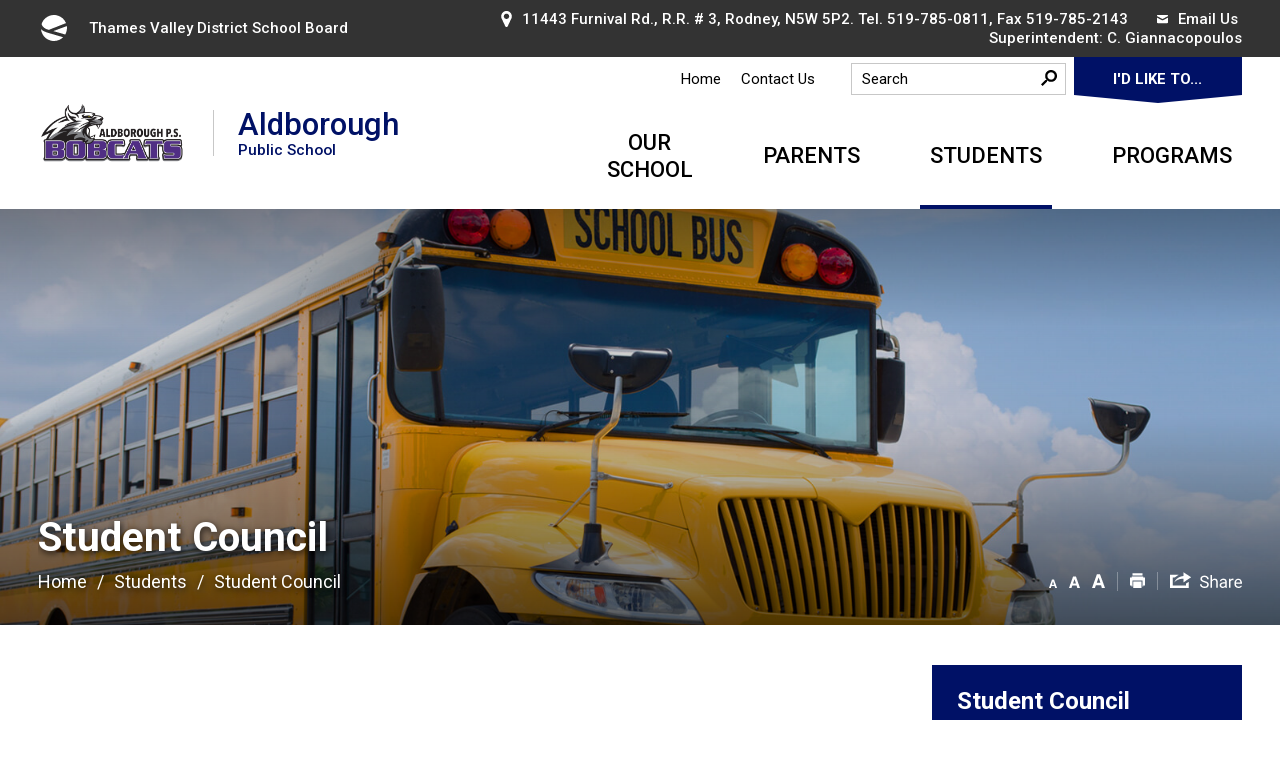

--- FILE ---
content_type: text/html; charset=utf-8
request_url: https://aldborough.tvdsb.ca//Modules/News/services/getAlertBannerFeeds.ashx?feedId=3C7526E1-05CC-40C3-8B8E-8F5001FDD4EC&callback=jQuery3510727414768964483_1762247529679&_=1762247529680
body_size: 168
content:
jQuery3510727414768964483_1762247529679([]);

--- FILE ---
content_type: text/css
request_url: https://aldborough.tvdsb.ca/Common/styles/styles.css?v=v2
body_size: 44806
content:
.footerNavMega ul,.footerNavMega ul li{margin:0;padding:0;list-style:none}html,body,header,footer{min-width:300px}body,html{width:100%}#mainContent{outline:none}#mainContent:focus{outline:none}*{box-sizing:border-box}*:after,*:before{box-sizing:border-box}.no-mediaqueries #uber,.no-mediaqueries header,.no-mediaqueries footer{min-width:992px}#printAreaContentDotNet:focus,#printAreaContent:focus{outline:none}#ui-timepicker-div *{box-sizing:content-box}table{border-collapse:collapse;border-spacing:0}.clear{clear:both}.cf{*zoom:1}.cf:before{content:" ";display:table}.cf:after{content:" ";display:table;clear:both}html{font-family:sans-serif;-ms-text-size-adjust:100%;-webkit-text-size-adjust:100%}body{margin:0}article,aside,details,figcaption,figure,footer,header,hgroup,main,nav,section,summary{display:block}audio,canvas,progress,video{display:inline-block;vertical-align:baseline}audio:not([controls]){display:none;height:0}[hidden],template{display:none}a{background:transparent}a:active,a:hover{outline:0}abbr[title]{border-bottom:1px dotted}b,strong{font-weight:700}dfn{font-style:italic}h1{font-size:2em;margin:.67em 0}mark{background:#ff0;color:#000}small{font-size:80%}sub{font-size:75%;line-height:0;position:relative;vertical-align:baseline}sup{font-size:75%;line-height:0;position:relative;vertical-align:baseline;top:-.5em}sub{bottom:-.25em}img{border:0}svg:not(:root){overflow:hidden}figure{margin:1em 40px}hr{box-sizing:content-box;height:0}pre{overflow:auto}code,kbd,pre,samp{font-family:monospace,monospace;font-size:1em}button,input,optgroup,select,textarea{color:inherit;font:inherit;margin:0}button{overflow:visible;text-transform:none}select{text-transform:none}button,html input[type=button]{-webkit-appearance:button;cursor:pointer}input[type=reset],input[type=submit]{-webkit-appearance:button;cursor:pointer}button[disabled],html input[disabled]{cursor:default}button::-moz-focus-inner{border:0;padding:0}input{line-height:normal}input::-moz-focus-inner{border:0;padding:0}input[type=checkbox],input[type=radio]{box-sizing:border-box;padding:0}input[type=number]::-webkit-inner-spin-button,input[type=number]::-webkit-outer-spin-button{height:auto}input[type=search]{-webkit-appearance:textfield;box-sizing:content-box}input[type=search]::-webkit-search-cancel-button,input[type=search]::-webkit-search-decoration{-webkit-appearance:none}fieldset{border:1px solid silver;margin:0 2px;padding:.35em .625em .75em}legend{border:0;padding:0}textarea{overflow:auto}optgroup{font-weight:700}table{border-collapse:collapse;border-spacing:0}td,th{padding:0}html{font-size:10px}body{font-family:Helvetica Neue,Helvetica,Arial,sans-serif;font-size:14px;line-height:1.42857143;color:#333;background-color:#fff}input,button,select,textarea{font-family:inherit;font-size:inherit;line-height:inherit}a{color:#428bca;text-decoration:none}a:hover{color:#2a6496;text-decoration:underline}a:focus{color:#2a6496;text-decoration:underline;outline:thin dotted;outline:5px auto -webkit-focus-ring-color;outline-offset:-2px}figure{margin:0}img{vertical-align:middle}.ic-img-responsive{display:block;width:100%;max-width:100%;height:auto}.ic-thumbnail>img,.ic-thumbnail a>img{display:block;width:100%;max-width:100%;height:auto}.ic-img-rounded{border-radius:6px}.ic-img-thumbnail{padding:4px;line-height:1.42857143;background-color:#fff;border:1px solid #ddd;border-radius:4px;transition:all .2s ease-in-out;display:inline-block;width:100% \9;max-width:100%;height:auto}.ic-img-circle{border-radius:50%}hr{margin-top:20px;margin-bottom:20px;border:0;border-top:1px solid #eee}.ic-sr-only{position:absolute;width:1px;height:1px;margin:-1px;padding:0;overflow:hidden;clip:rect(0,0,0,0);border:0}.ic-sr-only-focusable:active,.ic-sr-only-focusable:focus{position:static;width:auto;height:auto;margin:0;overflow:visible;clip:auto}.ic-container{margin-right:auto;margin-left:auto;padding-left:15px;padding-right:15px}@media(min-width:768px){.ic-container{width:750px}.ic-row{margin-left:-15px;margin-right:-15px}}@media(min-width:992px){.ic-container{width:970px}}@media(min-width:1200px){.ic-container{width:1170px}}.ic-container-fluid{margin-right:auto;margin-left:auto}.ic-col-xs-1,.ic-col-sm-1,.ic-col-md-1,.ic-col-lg-1,.ic-col-xs-2,.ic-col-sm-2,.ic-col-md-2,.ic-col-lg-2,.ic-col-xs-3,.ic-col-sm-3,.ic-col-md-3,.ic-col-lg-3,.ic-col-xs-4,.ic-col-sm-4,.ic-col-md-4,.ic-col-lg-4,.ic-col-xs-5,.ic-col-sm-5,.ic-col-md-5,.ic-col-lg-5,.ic-col-xs-6,.ic-col-sm-6,.ic-col-md-6,.ic-col-lg-6,.ic-col-xs-7,.ic-col-sm-7,.ic-col-md-7,.ic-col-lg-7,.ic-col-xs-8,.ic-col-sm-8,.ic-col-md-8,.ic-col-lg-8,.ic-col-xs-9,.ic-col-sm-9,.ic-col-md-9,.ic-col-lg-9,.ic-col-xs-10,.ic-col-sm-10,.ic-col-md-10,.ic-col-lg-10,.ic-col-xs-11,.ic-col-sm-11,.ic-col-md-11,.ic-col-lg-11,.ic-col-xs-12,.ic-col-sm-12,.ic-col-md-12,.ic-col-lg-12{position:relative;min-height:1px;padding-left:15px;padding-right:15px}.ic-col-xs-1,.ic-col-xs-2,.ic-col-xs-3,.ic-col-xs-4,.ic-col-xs-5,.ic-col-xs-6,.ic-col-xs-7,.ic-col-xs-8,.ic-col-xs-9,.ic-col-xs-10,.ic-col-xs-11{float:left}.ic-col-xs-12{float:left;width:100%}.ic-col-xs-11{width:91.66666667%}.ic-col-xs-10{width:83.33333333%}.ic-col-xs-9{width:75%}.ic-col-xs-8{width:66.66666667%}.ic-col-xs-7{width:58.33333333%}.ic-col-xs-6{width:50%}.ic-col-xs-5{width:41.66666667%}.ic-col-xs-4{width:33.33333333%}.ic-col-xs-3{width:25%}.ic-col-xs-2{width:16.66666667%}.ic-col-xs-1{width:8.33333333%}.ic-col-xs-pull-12{right:100%}.ic-col-xs-pull-11{right:91.66666667%}.ic-col-xs-pull-10{right:83.33333333%}.ic-col-xs-pull-9{right:75%}.ic-col-xs-pull-8{right:66.66666667%}.ic-col-xs-pull-7{right:58.33333333%}.ic-col-xs-pull-6{right:50%}.ic-col-xs-pull-5{right:41.66666667%}.ic-col-xs-pull-4{right:33.33333333%}.ic-col-xs-pull-3{right:25%}.ic-col-xs-pull-2{right:16.66666667%}.ic-col-xs-pull-1{right:8.33333333%}.ic-col-xs-pull-0{right:auto}.ic-col-xs-push-12{left:100%}.ic-col-xs-push-11{left:91.66666667%}.ic-col-xs-push-10{left:83.33333333%}.ic-col-xs-push-9{left:75%}.ic-col-xs-push-8{left:66.66666667%}.ic-col-xs-push-7{left:58.33333333%}.ic-col-xs-push-6{left:50%}.ic-col-xs-push-5{left:41.66666667%}.ic-col-xs-push-4{left:33.33333333%}.ic-col-xs-push-3{left:25%}.ic-col-xs-push-2{left:16.66666667%}.ic-col-xs-push-1{left:8.33333333%}.ic-col-xs-push-0{left:auto}.ic-col-xs-offset-12{margin-left:100%}.ic-col-xs-offset-11{margin-left:91.66666667%}.ic-col-xs-offset-10{margin-left:83.33333333%}.ic-col-xs-offset-9{margin-left:75%}.ic-col-xs-offset-8{margin-left:66.66666667%}.ic-col-xs-offset-7{margin-left:58.33333333%}.ic-col-xs-offset-6{margin-left:50%}.ic-col-xs-offset-5{margin-left:41.66666667%}.ic-col-xs-offset-4{margin-left:33.33333333%}.ic-col-xs-offset-3{margin-left:25%}.ic-col-xs-offset-2{margin-left:16.66666667%}.ic-col-xs-offset-1{margin-left:8.33333333%}.ic-col-xs-offset-0{margin-left:0}@media(min-width:768px){.ic-col-sm-1,.ic-col-sm-2,.ic-col-sm-3,.ic-col-sm-4,.ic-col-sm-5,.ic-col-sm-6,.ic-col-sm-7,.ic-col-sm-8,.ic-col-sm-9,.ic-col-sm-10,.ic-col-sm-11{float:left}.ic-col-sm-12{float:left;width:100%}.ic-col-sm-11{width:91.66666667%}.ic-col-sm-10{width:83.33333333%}.ic-col-sm-9{width:75%}.ic-col-sm-8{width:66.66666667%}.ic-col-sm-7{width:58.33333333%}.ic-col-sm-6{width:50%}.ic-col-sm-5{width:41.66666667%}.ic-col-sm-4{width:33.33333333%}.ic-col-sm-3{width:25%}.ic-col-sm-2{width:16.66666667%}.ic-col-sm-1{width:8.33333333%}.ic-col-sm-pull-12{right:100%}.ic-col-sm-pull-11{right:91.66666667%}.ic-col-sm-pull-10{right:83.33333333%}.ic-col-sm-pull-9{right:75%}.ic-col-sm-pull-8{right:66.66666667%}.ic-col-sm-pull-7{right:58.33333333%}.ic-col-sm-pull-6{right:50%}.ic-col-sm-pull-5{right:41.66666667%}.ic-col-sm-pull-4{right:33.33333333%}.ic-col-sm-pull-3{right:25%}.ic-col-sm-pull-2{right:16.66666667%}.ic-col-sm-pull-1{right:8.33333333%}.ic-col-sm-pull-0{right:auto}.ic-col-sm-push-12{left:100%}.ic-col-sm-push-11{left:91.66666667%}.ic-col-sm-push-10{left:83.33333333%}.ic-col-sm-push-9{left:75%}.ic-col-sm-push-8{left:66.66666667%}.ic-col-sm-push-7{left:58.33333333%}.ic-col-sm-push-6{left:50%}.ic-col-sm-push-5{left:41.66666667%}.ic-col-sm-push-4{left:33.33333333%}.ic-col-sm-push-3{left:25%}.ic-col-sm-push-2{left:16.66666667%}.ic-col-sm-push-1{left:8.33333333%}.ic-col-sm-push-0{left:auto}.ic-col-sm-offset-12{margin-left:100%}.ic-col-sm-offset-11{margin-left:91.66666667%}.ic-col-sm-offset-10{margin-left:83.33333333%}.ic-col-sm-offset-9{margin-left:75%}.ic-col-sm-offset-8{margin-left:66.66666667%}.ic-col-sm-offset-7{margin-left:58.33333333%}.ic-col-sm-offset-6{margin-left:50%}.ic-col-sm-offset-5{margin-left:41.66666667%}.ic-col-sm-offset-4{margin-left:33.33333333%}.ic-col-sm-offset-3{margin-left:25%}.ic-col-sm-offset-2{margin-left:16.66666667%}.ic-col-sm-offset-1{margin-left:8.33333333%}.ic-col-sm-offset-0{margin-left:0}}@media(min-width:992px){.ic-col-md-1,.ic-col-md-2,.ic-col-md-3,.ic-col-md-4,.ic-col-md-5,.ic-col-md-6,.ic-col-md-7,.ic-col-md-8,.ic-col-md-9,.ic-col-md-10,.ic-col-md-11{float:left}.ic-col-md-12{float:left;width:100%}.ic-col-md-11{width:91.66666667%}.ic-col-md-10{width:83.33333333%}.ic-col-md-9{width:75%}.ic-col-md-8{width:66.66666667%}.ic-col-md-7{width:58.33333333%}.ic-col-md-6{width:50%}.ic-col-md-5{width:41.66666667%}.ic-col-md-4{width:33.33333333%}.ic-col-md-3{width:25%}.ic-col-md-2{width:16.66666667%}.ic-col-md-1{width:8.33333333%}.ic-col-md-pull-12{right:100%}.ic-col-md-pull-11{right:91.66666667%}.ic-col-md-pull-10{right:83.33333333%}.ic-col-md-pull-9{right:75%}.ic-col-md-pull-8{right:66.66666667%}.ic-col-md-pull-7{right:58.33333333%}.ic-col-md-pull-6{right:50%}.ic-col-md-pull-5{right:41.66666667%}.ic-col-md-pull-4{right:33.33333333%}.ic-col-md-pull-3{right:25%}.ic-col-md-pull-2{right:16.66666667%}.ic-col-md-pull-1{right:8.33333333%}.ic-col-md-pull-0{right:auto}.ic-col-md-push-12{left:100%}.ic-col-md-push-11{left:91.66666667%}.ic-col-md-push-10{left:83.33333333%}.ic-col-md-push-9{left:75%}.ic-col-md-push-8{left:66.66666667%}.ic-col-md-push-7{left:58.33333333%}.ic-col-md-push-6{left:50%}.ic-col-md-push-5{left:41.66666667%}.ic-col-md-push-4{left:33.33333333%}.ic-col-md-push-3{left:25%}.ic-col-md-push-2{left:16.66666667%}.ic-col-md-push-1{left:8.33333333%}.ic-col-md-push-0{left:auto}.ic-col-md-offset-12{margin-left:100%}.ic-col-md-offset-11{margin-left:91.66666667%}.ic-col-md-offset-10{margin-left:83.33333333%}.ic-col-md-offset-9{margin-left:75%}.ic-col-md-offset-8{margin-left:66.66666667%}.ic-col-md-offset-7{margin-left:58.33333333%}.ic-col-md-offset-6{margin-left:50%}.ic-col-md-offset-5{margin-left:41.66666667%}.ic-col-md-offset-4{margin-left:33.33333333%}.ic-col-md-offset-3{margin-left:25%}.ic-col-md-offset-2{margin-left:16.66666667%}.ic-col-md-offset-1{margin-left:8.33333333%}.ic-col-md-offset-0{margin-left:0}}@media(min-width:1200px){.ic-col-lg-1,.ic-col-lg-2,.ic-col-lg-3,.ic-col-lg-4,.ic-col-lg-5,.ic-col-lg-6,.ic-col-lg-7,.ic-col-lg-8,.ic-col-lg-9,.ic-col-lg-10,.ic-col-lg-11{float:left}.ic-col-lg-12{float:left;width:100%}.ic-col-lg-11{width:91.66666667%}.ic-col-lg-10{width:83.33333333%}.ic-col-lg-9{width:75%}.ic-col-lg-8{width:66.66666667%}.ic-col-lg-7{width:58.33333333%}.ic-col-lg-6{width:50%}.ic-col-lg-5{width:41.66666667%}.ic-col-lg-4{width:33.33333333%}.ic-col-lg-3{width:25%}.ic-col-lg-2{width:16.66666667%}.ic-col-lg-1{width:8.33333333%}.ic-col-lg-pull-12{right:100%}.ic-col-lg-pull-11{right:91.66666667%}.ic-col-lg-pull-10{right:83.33333333%}.ic-col-lg-pull-9{right:75%}.ic-col-lg-pull-8{right:66.66666667%}.ic-col-lg-pull-7{right:58.33333333%}.ic-col-lg-pull-6{right:50%}.ic-col-lg-pull-5{right:41.66666667%}.ic-col-lg-pull-4{right:33.33333333%}.ic-col-lg-pull-3{right:25%}.ic-col-lg-pull-2{right:16.66666667%}.ic-col-lg-pull-1{right:8.33333333%}.ic-col-lg-pull-0{right:auto}.ic-col-lg-push-12{left:100%}.ic-col-lg-push-11{left:91.66666667%}.ic-col-lg-push-10{left:83.33333333%}.ic-col-lg-push-9{left:75%}.ic-col-lg-push-8{left:66.66666667%}.ic-col-lg-push-7{left:58.33333333%}.ic-col-lg-push-6{left:50%}.ic-col-lg-push-5{left:41.66666667%}.ic-col-lg-push-4{left:33.33333333%}.ic-col-lg-push-3{left:25%}.ic-col-lg-push-2{left:16.66666667%}.ic-col-lg-push-1{left:8.33333333%}.ic-col-lg-push-0{left:auto}.ic-col-lg-offset-12{margin-left:100%}.ic-col-lg-offset-11{margin-left:91.66666667%}.ic-col-lg-offset-10{margin-left:83.33333333%}.ic-col-lg-offset-9{margin-left:75%}.ic-col-lg-offset-8{margin-left:66.66666667%}.ic-col-lg-offset-7{margin-left:58.33333333%}.ic-col-lg-offset-6{margin-left:50%}.ic-col-lg-offset-5{margin-left:41.66666667%}.ic-col-lg-offset-4{margin-left:33.33333333%}.ic-col-lg-offset-3{margin-left:25%}.ic-col-lg-offset-2{margin-left:16.66666667%}.ic-col-lg-offset-1{margin-left:8.33333333%}.ic-col-lg-offset-0{margin-left:0}}table{background-color:transparent}th{text-align:left}.ic-table{width:100%;max-width:100%;margin-bottom:20px}.ic-table>thead>tr>th,.ic-table>tbody>tr>th,.ic-table>tfoot>tr>th,.ic-table>thead>tr>td,.ic-table>tbody>tr>td,.ic-table>tfoot>tr>td{padding:8px;line-height:1.42857143;vertical-align:top;border-top:1px solid #ddd}.ic-table>thead>tr>th{vertical-align:bottom;border-bottom:2px solid #ddd}.ic-table>caption+thead>tr:first-child>th,.ic-table>colgroup+thead>tr:first-child>th,.ic-table>thead:first-child>tr:first-child>th,.ic-table>caption+thead>tr:first-child>td,.ic-table>colgroup+thead>tr:first-child>td,.ic-table>thead:first-child>tr:first-child>td{border-top:0}.ic-table>tbody+tbody{border-top:2px solid #ddd}.ic-table .ic-table{background-color:#fff}.ic-table-condensed>thead>tr>th,.ic-table-condensed>tbody>tr>th,.ic-table-condensed>tfoot>tr>th,.ic-table-condensed>thead>tr>td,.ic-table-condensed>tbody>tr>td,.ic-table-condensed>tfoot>tr>td{padding:5px}.ic-table-bordered{border:1px solid #ddd}.ic-table-bordered>thead>tr>th,.ic-table-bordered>tbody>tr>th,.ic-table-bordered>tfoot>tr>th,.ic-table-bordered>thead>tr>td,.ic-table-bordered>tbody>tr>td,.ic-table-bordered>tfoot>tr>td{border:1px solid #ddd}.ic-table-bordered>thead>tr>th,.ic-table-bordered>thead>tr>td{border-bottom-width:2px}.ic-table-striped>tbody>tr:nth-child(odd)>td,.ic-table-striped>tbody>tr:nth-child(odd)>th{background-color:#f9f9f9}.ic-table-hover>tbody>tr:hover>td,.ic-table-hover>tbody>tr:hover>th{background-color:#f5f5f5}table col[class*=col-]{position:static;float:none;display:table-column}table td[class*=col-],table th[class*=col-]{position:static;float:none;display:table-cell}.ic-table>thead>tr>td.active,.ic-table>tbody>tr>td.active,.ic-table>tfoot>tr>td.active,.ic-table>thead>tr>th.active,.ic-table>tbody>tr>th.active,.ic-table>tfoot>tr>th.active,.ic-table>thead>tr.active>td,.ic-table>tbody>tr.active>td,.ic-table>tfoot>tr.active>td,.ic-table>thead>tr.active>th,.ic-table>tbody>tr.active>th,.ic-table>tfoot>tr.active>th{background-color:#f5f5f5}.ic-table-hover>tbody>tr>td.active:hover,.ic-table-hover>tbody>tr>th.active:hover{background-color:#e8e8e8}.ic-table-hover>tbody>tr.active:hover>td,.ic-table-hover>tbody>tr:hover>.active,.ic-table-hover>tbody>tr.active:hover>th{background-color:#e8e8e8}.ic-table>thead>tr>td.success,.ic-table>tbody>tr>td.success,.ic-table>tfoot>tr>td.success,.ic-table>thead>tr>th.success,.ic-table>tbody>tr>th.success,.ic-table>tfoot>tr>th.success,.ic-table>thead>tr.success>td,.ic-table>tbody>tr.success>td,.ic-table>tfoot>tr.success>td,.ic-table>thead>tr.success>th,.ic-table>tbody>tr.success>th,.ic-table>tfoot>tr.success>th{background-color:#dff0d8}.ic-table-hover>tbody>tr>td.success:hover,.ic-table-hover>tbody>tr>th.success:hover{background-color:#d0e9c6}.ic-table-hover>tbody>tr.success:hover>td,.ic-table-hover>tbody>tr:hover>.success,.ic-table-hover>tbody>tr.success:hover>th{background-color:#d0e9c6}.ic-table>thead>tr>td.info,.ic-table>tbody>tr>td.info,.ic-table>tfoot>tr>td.info,.ic-table>thead>tr>th.info,.ic-table>tbody>tr>th.info,.ic-table>tfoot>tr>th.info,.ic-table>thead>tr.info>td,.ic-table>tbody>tr.info>td,.ic-table>tfoot>tr.info>td,.ic-table>thead>tr.info>th,.ic-table>tbody>tr.info>th,.ic-table>tfoot>tr.info>th{background-color:#d9edf7}.ic-table-hover>tbody>tr>td.info:hover,.ic-table-hover>tbody>tr>th.info:hover{background-color:#c4e3f3}.ic-table-hover>tbody>tr.info:hover>td,.ic-table-hover>tbody>tr:hover>.info,.ic-table-hover>tbody>tr.info:hover>th{background-color:#c4e3f3}.ic-table>thead>tr>td.warning,.ic-table>tbody>tr>td.warning,.ic-table>tfoot>tr>td.warning,.ic-table>thead>tr>th.warning,.ic-table>tbody>tr>th.warning,.ic-table>tfoot>tr>th.warning,.ic-table>thead>tr.warning>td,.ic-table>tbody>tr.warning>td,.ic-table>tfoot>tr.warning>td,.ic-table>thead>tr.warning>th,.ic-table>tbody>tr.warning>th,.ic-table>tfoot>tr.warning>th{background-color:#fcf8e3}.ic-table-hover>tbody>tr>td.warning:hover,.ic-table-hover>tbody>tr>th.warning:hover{background-color:#faf2cc}.ic-table-hover>tbody>tr.warning:hover>td,.ic-table-hover>tbody>tr:hover>.warning,.ic-table-hover>tbody>tr.warning:hover>th{background-color:#faf2cc}.ic-table>thead>tr>td.danger,.ic-table>tbody>tr>td.danger,.ic-table>tfoot>tr>td.danger,.ic-table>thead>tr>th.danger,.ic-table>tbody>tr>th.danger,.ic-table>tfoot>tr>th.danger,.ic-table>thead>tr.danger>td,.ic-table>tbody>tr.danger>td,.ic-table>tfoot>tr.danger>td,.ic-table>thead>tr.danger>th,.ic-table>tbody>tr.danger>th,.ic-table>tfoot>tr.danger>th{background-color:#f2dede}.ic-table-hover>tbody>tr>td.danger:hover,.ic-table-hover>tbody>tr>th.danger:hover{background-color:#ebcccc}.ic-table-hover>tbody>tr.danger:hover>td,.ic-table-hover>tbody>tr:hover>.danger,.ic-table-hover>tbody>tr.danger:hover>th{background-color:#ebcccc}@media screen and (max-width:767px){.ic-table-responsive{width:100%;margin-bottom:15px;overflow-y:hidden;overflow-x:auto;-ms-overflow-style:-ms-autohiding-scrollbar;border:1px solid #ddd;-webkit-overflow-scrolling:touch}.ic-table-responsive>.ic-table{margin-bottom:0}.ic-table-responsive>.ic-table>thead>tr>th,.ic-table-responsive>.ic-table>tbody>tr>th,.ic-table-responsive>.ic-table>tfoot>tr>th,.ic-table-responsive>.ic-table>thead>tr>td,.ic-table-responsive>.ic-table>tbody>tr>td,.ic-table-responsive>.ic-table>tfoot>tr>td{white-space:nowrap}.ic-table-responsive>.ic-table-bordered{border:0}.ic-table-responsive>.ic-table-bordered>thead>tr>th:first-child,.ic-table-responsive>.ic-table-bordered>tbody>tr>th:first-child,.ic-table-responsive>.ic-table-bordered>tfoot>tr>th:first-child,.ic-table-responsive>.ic-table-bordered>thead>tr>td:first-child,.ic-table-responsive>.ic-table-bordered>tbody>tr>td:first-child,.ic-table-responsive>.ic-table-bordered>tfoot>tr>td:first-child{border-left:0}.ic-table-responsive>.ic-table-bordered>thead>tr>th:last-child,.ic-table-responsive>.ic-table-bordered>tbody>tr>th:last-child,.ic-table-responsive>.ic-table-bordered>tfoot>tr>th:last-child,.ic-table-responsive>.ic-table-bordered>thead>tr>td:last-child,.ic-table-responsive>.ic-table-bordered>tbody>tr>td:last-child,.ic-table-responsive>.ic-table-bordered>tfoot>tr>td:last-child{border-right:0}.ic-table-responsive>.ic-table-bordered>tbody>tr:last-child>th,.ic-table-responsive>.ic-table-bordered>tfoot>tr:last-child>th,.ic-table-responsive>.ic-table-bordered>tbody>tr:last-child>td,.ic-table-responsive>.ic-table-bordered>tfoot>tr:last-child>td{border-bottom:0}}fieldset{padding:0;margin:0;border:0;min-width:0}legend{display:block;width:100%;padding:0;margin-bottom:20px;font-size:21px;line-height:inherit;color:#333;border:0;border-bottom:1px solid #e5e5e5}label{display:inline-block;max-width:100%;margin-bottom:5px;font-weight:700}input[type=search]{box-sizing:border-box}input[type=radio],input[type=checkbox]{margin:4px 0 0;margin-top:1px \9;line-height:normal}input[type=file]{display:block}input[type=range]{display:block;width:100%}select[multiple],select[size]{height:auto}input[type=file]:focus,input[type=radio]:focus,input[type=checkbox]:focus{outline:thin dotted;outline:5px auto -webkit-focus-ring-color;outline-offset:-2px}output{display:block;padding-top:7px;font-size:14px;line-height:1.42857143;color:#555}.ic-form-control{display:block;width:100%;height:34px;padding:6px 12px;font-size:14px;line-height:1.42857143;color:#555;background-color:#fff;background-image:none;border:1px solid #ccc;border-radius:4px;box-shadow:inset 0 1px 1px rgba(0,0,0,.075);transition:border-color ease-in-out .15s,box-shadow ease-in-out .15s}.ic-form-control:focus{border-color:#66afe9;outline:0;box-shadow:inset 0 1px 1px rgba(0,0,0,.075),0 0 8px rgba(102,175,233,.6)}.ic-form-control:-ms-input-placeholder{color:#777;opacity:1}.ic-form-control::placeholder{color:#777;opacity:1}.ic-form-control[disabled],.ic-form-control[readonly]{cursor:not-allowed;background-color:#eee;opacity:1}fieldset[disabled] .ic-form-control{cursor:not-allowed;background-color:#eee;opacity:1}textarea.ic-form-control{height:auto}input[type=search]{-webkit-appearance:none}input[type=date],input[type=time],input[type=datetime-local],input[type=month]{line-height:34px;line-height:1.42857143 \0}input[type=date].ic-input-sm,input[type=time].ic-input-sm,input[type=datetime-local].ic-input-sm,input[type=month].ic-input-sm{line-height:30px}input[type=date].ic-input-lg,input[type=time].ic-input-lg,input[type=datetime-local].ic-input-lg,input[type=month].ic-input-lg{line-height:46px}.ic-form-group{margin-bottom:15px}.ic-radio,.ic-checkbox{position:relative;display:block;min-height:20px;margin-top:10px;margin-bottom:10px}.ic-radio label,.ic-checkbox label{padding-left:20px;margin-bottom:0;font-weight:400;cursor:pointer}.ic-radio input[type=radio],.ic-radio-inline input[type=radio],.ic-checkbox input[type=checkbox],.ic-checkbox-inline input[type=checkbox]{position:absolute;margin-left:-20px;margin-top:4px \9}.ic-radio+.ic-radio,.ic-checkbox+.ic-checkbox{margin-top:-5px}.ic-radio-inline,.ic-checkbox-inline{display:inline-block;padding-left:20px;margin-bottom:0;vertical-align:middle;font-weight:400;cursor:pointer}.ic-radio-inline+.ic-radio-inline,.ic-checkbox-inline+.ic-checkbox-inline{margin-top:0;margin-left:10px}input[type=radio][disabled],input[type=checkbox][disabled],input[type=radio].ic-disabled,input[type=checkbox].ic-disabled{cursor:not-allowed}fieldset[disabled] input[type=radio],fieldset[disabled] input[type=checkbox]{cursor:not-allowed}.ic-radio-inline.ic-disabled,.ic-checkbox-inline.ic-disabled{cursor:not-allowed}fieldset[disabled] .ic-radio-inline,fieldset[disabled] .ic-checkbox-inline{cursor:not-allowed}.ic-radio.ic-disabled label,.ic-checkbox.ic-disabled label{cursor:not-allowed}fieldset[disabled] .ic-radio label,fieldset[disabled] .ic-checkbox label{cursor:not-allowed}.ic-form-control-static{padding-top:7px;padding-bottom:7px;margin-bottom:0}.ic-form-control-static.ic-input-lg,.ic-form-control-static.ic-input-sm{padding-left:0;padding-right:0}.ic-input-sm,.ic-form-horizontal .ic-form-group-sm .ic-form-control{height:30px;padding:5px 10px;font-size:12px;line-height:1.5;border-radius:3px}select.ic-input-sm{height:30px;line-height:30px}textarea.ic-input-sm,select[multiple].ic-input-sm{height:auto}.ic-input-lg,.ic-form-horizontal .ic-form-group-lg .ic-form-control{height:46px;padding:10px 16px;font-size:18px;line-height:1.33;border-radius:6px}select.ic-input-lg{height:46px;line-height:46px}textarea.ic-input-lg,select[multiple].ic-input-lg{height:auto}.ic-has-feedback{position:relative}.ic-has-feedback .ic-form-control{padding-right:42.5px}.ic-form-control-feedback{position:absolute;top:25px;right:0;z-index:2;display:block;width:34px;height:34px;line-height:34px;text-align:center}.ic-input-lg+.ic-form-control-feedback{width:46px;height:46px;line-height:46px}.ic-input-sm+.ic-form-control-feedback{width:30px;height:30px;line-height:30px}.ic-has-success .ic-help-block,.ic-has-success .ic-control-label,.ic-has-success .ic-radio,.ic-has-success .ic-checkbox,.ic-has-success .ic-radio-inline,.ic-has-success .ic-checkbox-inline{color:#3c763d}.ic-has-success .ic-form-control{border-color:#3c763d;box-shadow:inset 0 1px 1px rgba(0,0,0,.075)}.ic-has-success .ic-form-control:focus{border-color:#2b542c;box-shadow:inset 0 1px 1px rgba(0,0,0,.075),0 0 6px #67b168}.ic-has-success .ic-input-group-addon{color:#3c763d;border-color:#3c763d;background-color:#dff0d8}.ic-has-success .ic-form-control-feedback{color:#3c763d}.ic-has-warning .ic-help-block,.ic-has-warning .ic-control-label,.ic-has-warning .ic-radio,.ic-has-warning .ic-checkbox,.ic-has-warning .ic-radio-inline,.ic-has-warning .ic-checkbox-inline{color:#8a6d3b}.ic-has-warning .ic-form-control{border-color:#8a6d3b;box-shadow:inset 0 1px 1px rgba(0,0,0,.075)}.ic-has-warning .ic-form-control:focus{border-color:#66512c;box-shadow:inset 0 1px 1px rgba(0,0,0,.075),0 0 6px #c0a16b}.ic-has-warning .ic-input-group-addon{color:#8a6d3b;border-color:#8a6d3b;background-color:#fcf8e3}.ic-has-warning .ic-form-control-feedback{color:#8a6d3b}.ic-has-error .ic-help-block,.ic-has-error .ic-control-label,.ic-has-error .ic-radio,.ic-has-error .ic-checkbox,.ic-has-error .ic-radio-inline,.ic-has-error .ic-checkbox-inline{color:#a94442}.ic-has-error .ic-form-control{border-color:#a94442;box-shadow:inset 0 1px 1px rgba(0,0,0,.075)}.ic-has-error .ic-form-control:focus{border-color:#843534;box-shadow:inset 0 1px 1px rgba(0,0,0,.075),0 0 6px #ce8483}.ic-has-error .ic-input-group-addon{color:#a94442;border-color:#a94442;background-color:#f2dede}.ic-has-error .ic-form-control-feedback{color:#a94442}.ic-has-feedback label.ic-sr-only~.ic-form-control-feedback{top:0}.ic-help-block{display:block;margin-top:5px;margin-bottom:10px;color:#737373}@media(min-width:768px){.ic-form-inline .ic-form-group{display:inline-block;margin-bottom:0;vertical-align:middle}.ic-form-inline .ic-form-control{display:inline-block;width:auto;vertical-align:middle}.ic-form-inline .ic-input-group{display:inline-table;vertical-align:middle}.ic-form-inline .ic-input-group .ic-input-group-addon,.ic-form-inline .ic-input-group .ic-input-group-btn,.ic-form-inline .ic-input-group .ic-form-control{width:auto}.ic-form-inline .ic-input-group>.ic-form-control{width:100%}.ic-form-inline .ic-control-label{margin-bottom:0;vertical-align:middle}.ic-form-inline .ic-radio,.ic-form-inline .ic-checkbox{display:inline-block;margin-top:0;margin-bottom:0;vertical-align:middle}.ic-form-inline .ic-radio label,.ic-form-inline .ic-checkbox label{padding-left:0}.ic-form-inline .ic-radio input[type=radio],.ic-form-inline .ic-checkbox input[type=checkbox]{position:relative;margin-left:0}.ic-form-inline .ic-has-feedback .ic-form-control-feedback{top:0}}.ic-form-horizontal .ic-radio,.ic-form-horizontal .ic-checkbox,.ic-form-horizontal .ic-radio-inline,.ic-form-horizontal .ic-checkbox-inline{margin-top:0;margin-bottom:0;padding-top:7px}.ic-form-horizontal .ic-radio,.ic-form-horizontal .ic-checkbox{min-height:27px}.ic-form-horizontal .ic-form-group{margin-left:-15px;margin-right:-15px}.ic-form-horizontal .ic-has-feedback .ic-form-control-feedback{top:0;right:15px}@media(min-width:768px){.ic-form-horizontal .ic-control-label{text-align:right;margin-bottom:0;padding-top:7px}}@media(min-width:768px){.ic-form-horizontal .ic-form-group-lg .ic-control-label{padding-top:14.3px}}@media(min-width:768px){.ic-form-horizontal .ic-form-group-sm .ic-control-label{padding-top:6px}}.ic-btn{display:inline-block;margin-bottom:0;font-weight:400;text-align:center;vertical-align:middle;cursor:pointer;background-image:none;border:1px solid transparent;white-space:nowrap;padding:6px 12px;font-size:14px;line-height:1.42857143;border-radius:4px;-webkit-user-select:none;-ms-user-select:none;user-select:none}.ic-btn:focus,.ic-btn:active:focus,.ic-btn.ic-active:focus{outline:thin dotted;outline:5px auto -webkit-focus-ring-color;outline-offset:-2px}.ic-btn:hover,.ic-btn:focus{color:#000;text-decoration:none}.ic-btn:active,.ic-btn.ic-active{outline:0;background-image:none;box-shadow:inset 0 3px 5px rgba(0,0,0,.125)}.ic-btn.ic-disabled,.ic-btn[disabled]{cursor:not-allowed;pointer-events:none;opacity:.65;filter:alpha(opacity=65);box-shadow:none}fieldset[disabled] .ic-btn{cursor:not-allowed;pointer-events:none;opacity:.65;filter:alpha(opacity=65);box-shadow:none}.ic-btn-default{color:#000;background-color:#fff;border-color:#ccc}.ic-btn-default:hover,.ic-btn-default:focus,.ic-btn-default:active,.ic-btn-default.ic-active{color:#000;background-color:#e6e6e6;border-color:#adadad}.open>.dropdown-toggle.ic-btn-default{color:#000;background-color:#e6e6e6;border-color:#adadad}.ic-btn-default:active,.ic-btn-default.ic-active{background-image:none}.open>.dropdown-toggle.ic-btn-default{background-image:none}.ic-btn-default.ic-disabled,.ic-btn-default[disabled]{background-color:#fff;border-color:#ccc}fieldset[disabled] .ic-btn-default{background-color:#fff;border-color:#ccc}.ic-btn-default.ic-disabled:hover,.ic-btn-default[disabled]:hover{background-color:#fff;border-color:#ccc}fieldset[disabled] .ic-btn-default:hover{background-color:#fff;border-color:#ccc}.ic-btn-default.ic-disabled:focus,.ic-btn-default[disabled]:focus{background-color:#fff;border-color:#ccc}fieldset[disabled] .ic-btn-default:focus{background-color:#fff;border-color:#ccc}.ic-btn-default.ic-disabled:active,.ic-btn-default[disabled]:active{background-color:#fff;border-color:#ccc}fieldset[disabled] .ic-btn-default:active{background-color:#fff;border-color:#ccc}.ic-btn-default.ic-disabled.ic-active,.ic-btn-default[disabled].ic-active{background-color:#fff;border-color:#ccc}fieldset[disabled] .ic-btn-default.ic-active{background-color:#fff;border-color:#ccc}.ic-btn-default .ic-badge{color:#fff;background-color:#000}.ic-btn-primary{color:#fff;background-color:#428bca;border-color:#357ebd}.ic-btn-primary:hover,.ic-btn-primary:focus,.ic-btn-primary:active,.ic-btn-primary.ic-active{color:#fff;background-color:#3071a9;border-color:#285e8e}.open>.dropdown-toggle.ic-btn-primary{color:#fff;background-color:#3071a9;border-color:#285e8e}.ic-btn-primary:active,.ic-btn-primary.ic-active{background-image:none}.open>.dropdown-toggle.ic-btn-primary{background-image:none}.ic-btn-primary.ic-disabled,.ic-btn-primary[disabled]{background-color:#428bca;border-color:#357ebd}fieldset[disabled] .ic-btn-primary{background-color:#428bca;border-color:#357ebd}.ic-btn-primary.ic-disabled:hover,.ic-btn-primary[disabled]:hover{background-color:#428bca;border-color:#357ebd}fieldset[disabled] .ic-btn-primary:hover{background-color:#428bca;border-color:#357ebd}.ic-btn-primary.ic-disabled:focus,.ic-btn-primary[disabled]:focus{background-color:#428bca;border-color:#357ebd}fieldset[disabled] .ic-btn-primary:focus{background-color:#428bca;border-color:#357ebd}.ic-btn-primary.ic-disabled:active,.ic-btn-primary[disabled]:active{background-color:#428bca;border-color:#357ebd}fieldset[disabled] .ic-btn-primary:active{background-color:#428bca;border-color:#357ebd}.ic-btn-primary.ic-disabled.ic-active,.ic-btn-primary[disabled].ic-active{background-color:#428bca;border-color:#357ebd}fieldset[disabled] .ic-btn-primary.ic-active{background-color:#428bca;border-color:#357ebd}.ic-btn-primary .ic-badge{color:#428bca;background-color:#fff}.ic-btn-success{color:#fff;background-color:#5cb85c;border-color:#4cae4c}.ic-btn-success:hover,.ic-btn-success:focus,.ic-btn-success:active,.ic-btn-success.ic-active{color:#fff;background-color:#449d44;border-color:#398439}.open>.dropdown-toggle.ic-btn-success{color:#fff;background-color:#449d44;border-color:#398439}.ic-btn-success:active,.ic-btn-success.ic-active{background-image:none}.open>.dropdown-toggle.ic-btn-success{background-image:none}.ic-btn-success.ic-disabled,.ic-btn-success[disabled]{background-color:#5cb85c;border-color:#4cae4c}fieldset[disabled] .ic-btn-success{background-color:#5cb85c;border-color:#4cae4c}.ic-btn-success.ic-disabled:hover,.ic-btn-success[disabled]:hover{background-color:#5cb85c;border-color:#4cae4c}fieldset[disabled] .ic-btn-success:hover{background-color:#5cb85c;border-color:#4cae4c}.ic-btn-success.ic-disabled:focus,.ic-btn-success[disabled]:focus{background-color:#5cb85c;border-color:#4cae4c}fieldset[disabled] .ic-btn-success:focus{background-color:#5cb85c;border-color:#4cae4c}.ic-btn-success.ic-disabled:active,.ic-btn-success[disabled]:active{background-color:#5cb85c;border-color:#4cae4c}fieldset[disabled] .ic-btn-success:active{background-color:#5cb85c;border-color:#4cae4c}.ic-btn-success.ic-disabled.ic-active,.ic-btn-success[disabled].ic-active{background-color:#5cb85c;border-color:#4cae4c}fieldset[disabled] .ic-btn-success.ic-active{background-color:#5cb85c;border-color:#4cae4c}.ic-btn-success .ic-badge{color:#5cb85c;background-color:#fff}.ic-btn-info{color:#fff;background-color:#5bc0de;border-color:#46b8da}.ic-btn-info:hover,.ic-btn-info:focus,.ic-btn-info:active,.ic-btn-info.ic-active{color:#fff;background-color:#31b0d5;border-color:#269abc}.open>.dropdown-toggle.ic-btn-info{color:#fff;background-color:#31b0d5;border-color:#269abc}.ic-btn-info:active,.ic-btn-info.ic-active{background-image:none}.open>.dropdown-toggle.ic-btn-info{background-image:none}.ic-btn-info.ic-disabled,.ic-btn-info[disabled]{background-color:#5bc0de;border-color:#46b8da}fieldset[disabled] .ic-btn-info{background-color:#5bc0de;border-color:#46b8da}.ic-btn-info.ic-disabled:hover,.ic-btn-info[disabled]:hover{background-color:#5bc0de;border-color:#46b8da}fieldset[disabled] .ic-btn-info:hover{background-color:#5bc0de;border-color:#46b8da}.ic-btn-info.ic-disabled:focus,.ic-btn-info[disabled]:focus{background-color:#5bc0de;border-color:#46b8da}fieldset[disabled] .ic-btn-info:focus{background-color:#5bc0de;border-color:#46b8da}.ic-btn-info.ic-disabled:active,.ic-btn-info[disabled]:active{background-color:#5bc0de;border-color:#46b8da}fieldset[disabled] .ic-btn-info:active{background-color:#5bc0de;border-color:#46b8da}.ic-btn-info.ic-disabled.ic-active,.ic-btn-info[disabled].ic-active{background-color:#5bc0de;border-color:#46b8da}fieldset[disabled] .ic-btn-info.ic-active{background-color:#5bc0de;border-color:#46b8da}.ic-btn-info .ic-badge{color:#5bc0de;background-color:#fff}.ic-btn-warning{color:#fff;background-color:#f0ad4e;border-color:#eea236}.ic-btn-warning:hover,.ic-btn-warning:focus,.ic-btn-warning:active,.ic-btn-warning.ic-active{color:#fff;background-color:#ec971f;border-color:#d58512}.open>.dropdown-toggle.ic-btn-warning{color:#fff;background-color:#ec971f;border-color:#d58512}.ic-btn-warning:active,.ic-btn-warning.ic-active{background-image:none}.open>.dropdown-toggle.ic-btn-warning{background-image:none}.ic-btn-warning.ic-disabled,.ic-btn-warning[disabled]{background-color:#f0ad4e;border-color:#eea236}fieldset[disabled] .ic-btn-warning{background-color:#f0ad4e;border-color:#eea236}.ic-btn-warning.ic-disabled:hover,.ic-btn-warning[disabled]:hover{background-color:#f0ad4e;border-color:#eea236}fieldset[disabled] .ic-btn-warning:hover{background-color:#f0ad4e;border-color:#eea236}.ic-btn-warning.ic-disabled:focus,.ic-btn-warning[disabled]:focus{background-color:#f0ad4e;border-color:#eea236}fieldset[disabled] .ic-btn-warning:focus{background-color:#f0ad4e;border-color:#eea236}.ic-btn-warning.ic-disabled:active,.ic-btn-warning[disabled]:active{background-color:#f0ad4e;border-color:#eea236}fieldset[disabled] .ic-btn-warning:active{background-color:#f0ad4e;border-color:#eea236}.ic-btn-warning.ic-disabled.ic-active,.ic-btn-warning[disabled].ic-active{background-color:#f0ad4e;border-color:#eea236}fieldset[disabled] .ic-btn-warning.ic-active{background-color:#f0ad4e;border-color:#eea236}.ic-btn-warning .ic-badge{color:#f0ad4e;background-color:#fff}.ic-btn-danger{color:#fff;background-color:#d9534f;border-color:#d43f3a}.ic-btn-danger:hover,.ic-btn-danger:focus,.ic-btn-danger:active,.ic-btn-danger.ic-active{color:#fff;background-color:#c9302c;border-color:#ac2925}.open>.dropdown-toggle.ic-btn-danger{color:#fff;background-color:#c9302c;border-color:#ac2925}.ic-btn-danger:active,.ic-btn-danger.ic-active{background-image:none}.open>.dropdown-toggle.ic-btn-danger{background-image:none}.ic-btn-danger.ic-disabled,.ic-btn-danger[disabled]{background-color:#d9534f;border-color:#d43f3a}fieldset[disabled] .ic-btn-danger{background-color:#d9534f;border-color:#d43f3a}.ic-btn-danger.ic-disabled:hover,.ic-btn-danger[disabled]:hover{background-color:#d9534f;border-color:#d43f3a}fieldset[disabled] .ic-btn-danger:hover{background-color:#d9534f;border-color:#d43f3a}.ic-btn-danger.ic-disabled:focus,.ic-btn-danger[disabled]:focus{background-color:#d9534f;border-color:#d43f3a}fieldset[disabled] .ic-btn-danger:focus{background-color:#d9534f;border-color:#d43f3a}.ic-btn-danger.ic-disabled:active,.ic-btn-danger[disabled]:active{background-color:#d9534f;border-color:#d43f3a}fieldset[disabled] .ic-btn-danger:active{background-color:#d9534f;border-color:#d43f3a}.ic-btn-danger.ic-disabled.ic-active,.ic-btn-danger[disabled].ic-active{background-color:#d9534f;border-color:#d43f3a}fieldset[disabled] .ic-btn-danger.ic-active{background-color:#d9534f;border-color:#d43f3a}.ic-btn-danger .ic-badge{color:#d9534f;background-color:#fff}.ic-btn-link{color:#428bca;font-weight:400;cursor:pointer;border-radius:0;background-color:transparent;box-shadow:none}.ic-btn-link:active,.ic-btn-link[disabled]{background-color:transparent;box-shadow:none}fieldset[disabled] .ic-btn-link{background-color:transparent;box-shadow:none}.ic-btn-link{border-color:transparent}.ic-btn-link:hover,.ic-btn-link:focus,.ic-btn-link:active{border-color:transparent}.ic-btn-link:hover,.ic-btn-link:focus{color:#2a6496;text-decoration:underline;background-color:transparent}.ic-btn-link[disabled]:hover{color:#777;text-decoration:none}fieldset[disabled] .ic-btn-link:hover,.ic-btn-link[disabled]:focus,fieldset[disabled] .ic-btn-link:focus{color:#777;text-decoration:none}.ic-btn-lg{padding:10px 16px;font-size:18px;line-height:1.33;border-radius:6px}.ic-btn-sm{padding:5px 10px;font-size:12px;line-height:1.5;border-radius:3px}.ic-btn-xs{padding:1px 5px;font-size:12px;line-height:1.5;border-radius:3px}.ic-btn-block{display:block;width:100%}.ic-btn-block+.ic-btn-block{margin-top:5px}input[type=submit].ic-btn-block,input[type=reset].ic-btn-block,input[type=button].ic-btn-block{width:100%}.fade{opacity:0;transition:opacity .15s linear}.fade.in{opacity:1}.collapse{display:none}.collapse.in{display:block}tr.collapse.in{display:table-row}tbody.collapse.in{display:table-row-group}.collapsing{position:relative;height:0;overflow:hidden;transition:height .35s ease}.caret{display:inline-block;width:0;height:0;margin-left:2px;vertical-align:middle;border-top:4px solid;border-right:4px solid transparent;border-left:4px solid transparent}.dropdown{position:relative}.dropdown-toggle:focus{outline:0}.dropdown-menu{position:absolute;top:100%;left:0;z-index:1000;display:none;float:left;min-width:160px;padding:5px 0;margin:2px 0 0;list-style:none;font-size:14px;text-align:left;background-color:#fff;border:1px solid #ccc;border:1px solid rgba(0,0,0,.15);border-radius:4px;box-shadow:0 6px 12px rgba(0,0,0,.175);background-clip:padding-box}.dropdown-menu.pull-right{right:0;left:auto}.dropdown-menu .divider{height:1px;margin:9px 0;overflow:hidden;background-color:#e5e5e5}.dropdown-menu>li>a{display:block;padding:3px 20px;clear:both;font-weight:400;line-height:1.42857143;color:#333;white-space:nowrap}.dropdown-menu>li>a:hover,.dropdown-menu>li>a:focus{text-decoration:none;color:#262626;background-color:#f5f5f5}.dropdown-menu>.active>a{color:#fff;text-decoration:none;outline:0;background-color:#428bca}.dropdown-menu>.active>a:hover,.dropdown-menu>.active>a:focus{color:#fff;text-decoration:none;outline:0;background-color:#428bca}.dropdown-menu>.disabled>a{color:#777}.dropdown-menu>.disabled>a:hover,.dropdown-menu>.disabled>a:focus{color:#777}.dropdown-menu>.disabled>a:hover,.dropdown-menu>.disabled>a:focus{text-decoration:none;background-color:transparent;background-image:none;filter:progid:DXImageTransform.Microsoft.gradient(enabled = false);cursor:not-allowed}.open>.dropdown-menu{display:block}.open>a{outline:0}.dropdown-menu-right{left:auto;right:0}.dropdown-menu-left{left:0;right:auto}.dropdown-header{display:block;padding:3px 20px;font-size:12px;line-height:1.42857143;color:#777;white-space:nowrap}.dropdown-backdrop{position:fixed;left:0;right:0;bottom:0;top:0;z-index:990}.pull-right>.dropdown-menu{right:0;left:auto}.dropup .caret,.navbar-fixed-bottom .dropdown .caret{border-top:0;border-bottom:4px solid;content:""}.dropup .dropdown-menu,.navbar-fixed-bottom .dropdown .dropdown-menu{top:auto;bottom:100%;margin-bottom:1px}@media(min-width:768px){.navbar-right .dropdown-menu{left:auto;right:0}.navbar-right .dropdown-menu-left{left:0;right:auto}}.ic-input-group{position:relative;display:table;border-collapse:separate}.ic-input-group[class*=col-]{float:none;padding-left:0;padding-right:0}.ic-input-group .ic-form-control{position:relative;z-index:2;float:left;width:100%;margin-bottom:0}.ic-input-group-lg>.ic-form-control,.ic-input-group-lg>.ic-input-group-addon,.ic-input-group-lg>.ic-input-group-btn>.ic-btn{height:46px;padding:10px 16px;font-size:18px;line-height:1.33;border-radius:6px}select.ic-input-group-lg>.ic-form-control,select.ic-input-group-lg>.ic-input-group-addon,select.ic-input-group-lg>.ic-input-group-btn>.ic-btn{height:46px;line-height:46px}textarea.ic-input-group-lg>.ic-form-control,textarea.ic-input-group-lg>.ic-input-group-addon,textarea.ic-input-group-lg>.ic-input-group-btn>.ic-btn{height:auto}select[multiple].ic-input-group-lg>.ic-form-control,select[multiple].ic-input-group-lg>.ic-input-group-addon,select[multiple].ic-input-group-lg>.ic-input-group-btn>.ic-btn{height:auto}.ic-input-group-sm>.ic-form-control,.ic-input-group-sm>.ic-input-group-addon,.ic-input-group-sm>.ic-input-group-btn>.ic-btn{height:30px;padding:5px 10px;font-size:12px;line-height:1.5;border-radius:3px}select.ic-input-group-sm>.ic-form-control,select.ic-input-group-sm>.ic-input-group-addon,select.ic-input-group-sm>.ic-input-group-btn>.ic-btn{height:30px;line-height:30px}textarea.ic-input-group-sm>.ic-form-control,textarea.ic-input-group-sm>.ic-input-group-addon,textarea.ic-input-group-sm>.ic-input-group-btn>.ic-btn{height:auto}select[multiple].ic-input-group-sm>.ic-form-control,select[multiple].ic-input-group-sm>.ic-input-group-addon,select[multiple].ic-input-group-sm>.ic-input-group-btn>.ic-btn{height:auto}.ic-input-group-addon,.ic-input-group-btn,.ic-input-group .ic-form-control{display:table-cell}.ic-input-group-addon:not(:first-child):not(:last-child),.ic-input-group-btn:not(:first-child):not(:last-child),.ic-input-group .ic-form-control:not(:first-child):not(:last-child){border-radius:0}.ic-input-group-addon,.ic-input-group-btn{width:1%;white-space:nowrap;vertical-align:middle}.ic-input-group-addon{padding:6px 12px;font-size:14px;font-weight:400;line-height:1;color:#555;text-align:center;background-color:#eee;border:1px solid #ccc;border-radius:4px}.ic-input-group-addon.ic-input-sm{padding:5px 10px;font-size:12px;border-radius:3px}.ic-input-group-addon.ic-input-lg{padding:10px 16px;font-size:18px;border-radius:6px}.ic-input-group-addon input[type=radio],.ic-input-group-addon input[type=checkbox]{margin-top:0}.ic-input-group .ic-form-control:first-child,.ic-input-group-addon:first-child{border-bottom-right-radius:0;border-top-right-radius:0}.ic-input-group-btn:first-child>.ic-btn,.ic-input-group-btn:first-child>.ic-btn-group>.ic-btn,.ic-input-group-btn:first-child>.dropdown-toggle{border-bottom-right-radius:0;border-top-right-radius:0}.ic-input-group-btn:last-child>.ic-btn:not(:last-child):not(.dropdown-toggle),.ic-input-group-btn:last-child>.ic-btn-group:not(:last-child)>.ic-btn{border-bottom-right-radius:0;border-top-right-radius:0}.ic-input-group-addon:first-child{border-right:0}.ic-input-group .ic-form-control:last-child,.ic-input-group-addon:last-child{border-bottom-left-radius:0;border-top-left-radius:0}.ic-input-group-btn:last-child>.ic-btn,.ic-input-group-btn:last-child>.ic-btn-group>.ic-btn,.ic-input-group-btn:last-child>.dropdown-toggle{border-bottom-left-radius:0;border-top-left-radius:0}.ic-input-group-btn:first-child>.ic-btn:not(:first-child),.ic-input-group-btn:first-child>.ic-btn-group:not(:first-child)>.ic-btn{border-bottom-left-radius:0;border-top-left-radius:0}.ic-input-group-addon:last-child{border-left:0}.ic-input-group-btn{position:relative;font-size:0;white-space:nowrap}.ic-input-group-btn>.ic-btn{position:relative}.ic-input-group-btn>.ic-btn+.ic-btn{margin-left:-1px}.ic-input-group-btn>.ic-btn:hover,.ic-input-group-btn>.ic-btn:focus,.ic-input-group-btn>.ic-btn:active{z-index:2}.ic-input-group-btn:first-child>.ic-btn,.ic-input-group-btn:first-child>.ic-btn-group{margin-right:-1px}.ic-input-group-btn:last-child>.ic-btn,.ic-input-group-btn:last-child>.ic-btn-group{margin-left:-1px}.ic-pagination{display:inline-block;padding-left:0;margin:20px 0;border-radius:4px}.ic-pagination>li{display:inline}.ic-pagination>li>a,.ic-pagination>li>span{position:relative;float:left;padding:6px 12px;line-height:1.42857143;text-decoration:none;color:#428bca;background-color:#fff;border:1px solid #ddd;margin-left:-1px}.ic-pagination>li:first-child>a,.ic-pagination>li:first-child>span{margin-left:0;border-bottom-left-radius:4px;border-top-left-radius:4px}.ic-pagination>li:last-child>a,.ic-pagination>li:last-child>span{border-bottom-right-radius:4px;border-top-right-radius:4px}.ic-pagination>li>a:hover,.ic-pagination>li>span:hover,.ic-pagination>li>a:focus,.ic-pagination>li>span:focus{color:#2a6496;background-color:#eee;border-color:#ddd}.ic-pagination>.ic-active>a,.ic-pagination>.ic-active>span,.ic-pagination>.ic-active>a:hover,.ic-pagination>.ic-active>span:hover,.ic-pagination>.ic-active>a:focus,.ic-pagination>.ic-active>span:focus{z-index:2;color:#fff;background-color:#428bca;border-color:#428bca;cursor:default}.ic-pagination>.ic-disabled>span{color:#777;background-color:#fff;border-color:#ddd;cursor:not-allowed}.ic-pagination>.ic-disabled>span:hover,.ic-pagination>.ic-disabled>span:focus{color:#777;background-color:#fff;border-color:#ddd;cursor:not-allowed}.ic-pagination>.ic-disabled>a{color:#777;background-color:#fff;border-color:#ddd;cursor:not-allowed}.ic-pagination>.ic-disabled>a:hover,.ic-pagination>.ic-disabled>a:focus{color:#777;background-color:#fff;border-color:#ddd;cursor:not-allowed}.ic-pagination-lg>li>a,.ic-pagination-lg>li>span{padding:10px 16px;font-size:18px}.ic-pagination-lg>li:first-child>a,.ic-pagination-lg>li:first-child>span{border-bottom-left-radius:6px;border-top-left-radius:6px}.ic-pagination-lg>li:last-child>a,.ic-pagination-lg>li:last-child>span{border-bottom-right-radius:6px;border-top-right-radius:6px}.ic-pagination-sm>li>a,.ic-pagination-sm>li>span{padding:5px 10px;font-size:12px}.ic-pagination-sm>li:first-child>a,.ic-pagination-sm>li:first-child>span{border-bottom-left-radius:3px;border-top-left-radius:3px}.ic-pagination-sm>li:last-child>a,.ic-pagination-sm>li:last-child>span{border-bottom-right-radius:3px;border-top-right-radius:3px}.ic-pager{padding-left:0;margin:20px 0;list-style:none;text-align:center}.ic-pager li{display:inline}.ic-pager li>a,.ic-pager li>span{display:inline-block;padding:5px 14px;background-color:#fff;border:1px solid #ddd;border-radius:15px}.ic-pager li>a:hover,.ic-pager li>a:focus{text-decoration:none;background-color:#eee}.ic-pager .ic-next>a,.ic-pager .ic-next>span{float:right}.ic-pager .ic-previous>a,.ic-pager .ic-previous>span{float:left}.ic-pager .ic-disabled>a{color:#777;background-color:#fff;cursor:not-allowed}.ic-pager .ic-disabled>a:hover,.ic-pager .ic-disabled>a:focus{color:#777;background-color:#fff;cursor:not-allowed}.ic-pager .ic-disabled>span{color:#777;background-color:#fff;cursor:not-allowed}.ic-label{display:inline;padding:.2em .6em .3em;font-size:75%;font-weight:700;line-height:1;color:#fff;text-align:center;white-space:nowrap;vertical-align:baseline;border-radius:.25em}a.ic-label:hover,a.ic-label:focus{color:#fff;text-decoration:none;cursor:pointer}.ic-label:empty{display:none}.ic-btn .ic-label{position:relative;top:-1px}.ic-label-default{background-color:#777}.ic-label-default[href]:hover,.ic-label-default[href]:focus{background-color:#5e5e5e}.ic-label-primary{background-color:#428bca}.ic-label-primary[href]:hover,.ic-label-primary[href]:focus{background-color:#3071a9}.ic-label-success{background-color:#5cb85c}.ic-label-success[href]:hover,.ic-label-success[href]:focus{background-color:#449d44}.ic-label-info{background-color:#5bc0de}.ic-label-info[href]:hover,.ic-label-info[href]:focus{background-color:#31b0d5}.ic-label-warning{background-color:#f0ad4e}.ic-label-warning[href]:hover,.ic-label-warning[href]:focus{background-color:#ec971f}.ic-label-danger{background-color:#d9534f}.ic-label-danger[href]:hover,.ic-label-danger[href]:focus{background-color:#c9302c}.ic-badge{display:inline-block;min-width:10px;padding:3px 7px;font-size:12px;font-weight:700;color:#fff;line-height:1;vertical-align:baseline;white-space:nowrap;text-align:center;background-color:#777;border-radius:10px}.ic-badge:empty{display:none}.ic-btn .ic-badge{position:relative;top:-1px}.ic-btn-xs .ic-badge{top:0;padding:1px 5px}a.ic-badge:hover,a.ic-badge:focus{color:#fff;text-decoration:none;cursor:pointer}a.ic-list-group-item.ic-active>.ic-badge{color:#428bca;background-color:#fff}.ic-nav-pills>.ic-active>a>.ic-badge{color:#428bca;background-color:#fff}.ic-nav-pills>li>a>.ic-badge{margin-left:3px}.ic-thumbnail{display:block;padding:4px;margin-bottom:20px;line-height:1.42857143;background-color:#fff;border:1px solid #ddd;border-radius:4px;transition:all .2s ease-in-out}.ic-thumbnail>img,.ic-thumbnail a>img{margin-left:auto;margin-right:auto}a.ic-thumbnail:hover,a.ic-thumbnail:focus,a.ic-thumbnail.ic-active{border-color:#428bca}.ic-thumbnail .ic-caption{padding:9px;color:#333}.ic-alert{padding:15px;margin-bottom:20px;border:1px solid transparent;border-radius:4px}.ic-alert h4{margin-top:0;color:inherit}.ic-alert .ic-alert-link{font-weight:700}.ic-alert>p,.ic-alert>ul{margin-bottom:0}.ic-alert>p+p{margin-top:5px}.ic-alert-dismissable,.ic-alert-dismissible{padding-right:35px}.ic-alert-dismissable .close,.ic-alert-dismissible .close{position:relative;top:-2px;right:-21px;color:inherit}.ic-alert-success{background-color:#dff0d8;border-color:#d6e9c6;color:#3c763d}.ic-alert-success hr{border-top-color:#c9e2b3}.ic-alert-success .ic-alert-link{color:#2b542c}.ic-alert-info{background-color:#d9edf7;border-color:#bce8f1;color:#31708f}.ic-alert-info hr{border-top-color:#a6e1ec}.ic-alert-info .ic-alert-link{color:#245269}.ic-alert-warning{background-color:#fcf8e3;border-color:#faebcc;color:#8a6d3b}.ic-alert-warning hr{border-top-color:#f7e1b5}.ic-alert-warning .ic-alert-link{color:#66512c}.ic-alert-danger{background-color:#f2dede;border-color:#ebccd1;color:#a94442}.ic-alert-danger hr{border-top-color:#e4b9c0}.ic-alert-danger .ic-alert-link{color:#843534}@keyframes progress-bar-stripes{from{background-position:40px 0}to{background-position:0 0}}.ic-progress{overflow:hidden;height:20px;margin-bottom:20px;background-color:#f5f5f5;border-radius:4px;box-shadow:inset 0 1px 2px rgba(0,0,0,.1)}.ic-progress-bar{float:left;width:0;height:100%;font-size:12px;line-height:20px;color:#fff;text-align:center;background-color:#428bca;box-shadow:inset 0 -1px 0 rgba(0,0,0,.15);transition:width .6s ease}.ic-progress-striped .ic-progress-bar,.ic-progress-bar-striped{background-image:linear-gradient(45deg,rgba(255,255,255,.15) 25%,transparent 25%,transparent 50%,rgba(255,255,255,.15) 50%,rgba(255,255,255,.15) 75%,transparent 75%,transparent);background-size:40px 40px}.ic-progress.ic-active .ic-progress-bar{animation:progress-bar-stripes 2s linear infinite}.ic-progress-bar.ic-active{animation:progress-bar-stripes 2s linear infinite}.ic-progress-bar[aria-valuenow="1"],.ic-progress-bar[aria-valuenow="2"]{min-width:30px}.ic-progress-bar[aria-valuenow="0"]{color:#777;min-width:30px;background-color:transparent;background-image:none;box-shadow:none}.ic-progress-bar-success{background-color:#5cb85c}.ic-progress-striped .ic-progress-bar-success{background-image:linear-gradient(45deg,rgba(255,255,255,.15) 25%,transparent 25%,transparent 50%,rgba(255,255,255,.15) 50%,rgba(255,255,255,.15) 75%,transparent 75%,transparent)}.ic-progress-bar-info{background-color:#5bc0de}.ic-progress-striped .ic-progress-bar-info{background-image:linear-gradient(45deg,rgba(255,255,255,.15) 25%,transparent 25%,transparent 50%,rgba(255,255,255,.15) 50%,rgba(255,255,255,.15) 75%,transparent 75%,transparent)}.ic-progress-bar-warning{background-color:#f0ad4e}.ic-progress-striped .ic-progress-bar-warning{background-image:linear-gradient(45deg,rgba(255,255,255,.15) 25%,transparent 25%,transparent 50%,rgba(255,255,255,.15) 50%,rgba(255,255,255,.15) 75%,transparent 75%,transparent)}.ic-progress-bar-danger{background-color:#d9534f}.ic-progress-striped .ic-progress-bar-danger{background-image:linear-gradient(45deg,rgba(255,255,255,.15) 25%,transparent 25%,transparent 50%,rgba(255,255,255,.15) 50%,rgba(255,255,255,.15) 75%,transparent 75%,transparent)}.ic-list-group{margin-bottom:20px;padding-left:0}.ic-list-group-item{position:relative;display:block;padding:10px 15px;margin-bottom:-1px;background-color:#fff;border:1px solid #ddd}.ic-list-group-item:first-child{border-top-right-radius:4px;border-top-left-radius:4px}.ic-list-group-item:last-child{margin-bottom:0;border-bottom-right-radius:4px;border-bottom-left-radius:4px}.ic-list-group-item>.ic-badge{float:right}.ic-list-group-item>.ic-badge+.ic-badge{margin-right:5px}a.ic-list-group-item{color:#555}a.ic-list-group-item .ic-list-group-item-heading{color:#333}a.ic-list-group-item:hover,a.ic-list-group-item:focus{text-decoration:none;color:#555;background-color:#f5f5f5}.ic-list-group-item.ic-disabled{background-color:#eee;color:#777}.ic-list-group-item.ic-disabled:hover,.ic-list-group-item.ic-disabled:focus{background-color:#eee;color:#777}.ic-list-group-item.ic-disabled .ic-list-group-item-heading,.ic-list-group-item.ic-disabled:hover .ic-list-group-item-heading,.ic-list-group-item.ic-disabled:focus .ic-list-group-item-heading{color:inherit}.ic-list-group-item.ic-disabled .ic-list-group-item-text,.ic-list-group-item.ic-disabled:hover .ic-list-group-item-text,.ic-list-group-item.ic-disabled:focus .ic-list-group-item-text{color:#777}.ic-list-group-item.ic-active{z-index:2;color:#fff;background-color:#428bca;border-color:#428bca}.ic-list-group-item.ic-active:hover,.ic-list-group-item.ic-active:focus{z-index:2;color:#fff;background-color:#428bca;border-color:#428bca}.ic-list-group-item.ic-active .ic-list-group-item-heading,.ic-list-group-item.ic-active:hover .ic-list-group-item-heading,.ic-list-group-item.ic-active:focus .ic-list-group-item-heading,.ic-list-group-item.ic-active .ic-list-group-item-heading>small,.ic-list-group-item.ic-active:hover .ic-list-group-item-heading>small,.ic-list-group-item.ic-active:focus .ic-list-group-item-heading>small,.ic-list-group-item.ic-active .ic-list-group-item-heading>.ic-small,.ic-list-group-item.ic-active:hover .ic-list-group-item-heading>.ic-small,.ic-list-group-item.ic-active:focus .ic-list-group-item-heading>.ic-small{color:inherit}.ic-list-group-item.ic-active .ic-list-group-item-text,.ic-list-group-item.ic-active:hover .ic-list-group-item-text,.ic-list-group-item.ic-active:focus .ic-list-group-item-text{color:#e1edf7}.ic-list-group-item-success{color:#3c763d;background-color:#dff0d8}a.ic-list-group-item-success{color:#3c763d}a.ic-list-group-item-success .ic-list-group-item-heading{color:inherit}a.ic-list-group-item-success:hover,a.ic-list-group-item-success:focus{color:#3c763d;background-color:#d0e9c6}a.ic-list-group-item-success.ic-active{color:#fff;background-color:#3c763d;border-color:#3c763d}a.ic-list-group-item-success.ic-active:hover,a.ic-list-group-item-success.ic-active:focus{color:#fff;background-color:#3c763d;border-color:#3c763d}.ic-list-group-item-info{color:#31708f;background-color:#d9edf7}a.ic-list-group-item-info{color:#31708f}a.ic-list-group-item-info .ic-list-group-item-heading{color:inherit}a.ic-list-group-item-info:hover,a.ic-list-group-item-info:focus{color:#31708f;background-color:#c4e3f3}a.ic-list-group-item-info.ic-active{color:#fff;background-color:#31708f;border-color:#31708f}a.ic-list-group-item-info.ic-active:hover,a.ic-list-group-item-info.ic-active:focus{color:#fff;background-color:#31708f;border-color:#31708f}.ic-list-group-item-warning{color:#8a6d3b;background-color:#fcf8e3}a.ic-list-group-item-warning{color:#8a6d3b}a.ic-list-group-item-warning .ic-list-group-item-heading{color:inherit}a.ic-list-group-item-warning:hover,a.ic-list-group-item-warning:focus{color:#8a6d3b;background-color:#faf2cc}a.ic-list-group-item-warning.ic-active{color:#fff;background-color:#8a6d3b;border-color:#8a6d3b}a.ic-list-group-item-warning.ic-active:hover,a.ic-list-group-item-warning.ic-active:focus{color:#fff;background-color:#8a6d3b;border-color:#8a6d3b}.ic-list-group-item-danger{color:#a94442;background-color:#f2dede}a.ic-list-group-item-danger{color:#a94442}a.ic-list-group-item-danger .ic-list-group-item-heading{color:inherit}a.ic-list-group-item-danger:hover,a.ic-list-group-item-danger:focus{color:#a94442;background-color:#ebcccc}a.ic-list-group-item-danger.ic-active{color:#fff;background-color:#a94442;border-color:#a94442}a.ic-list-group-item-danger.ic-active:hover,a.ic-list-group-item-danger.ic-active:focus{color:#fff;background-color:#a94442;border-color:#a94442}.ic-list-group-item-heading{margin-top:0;margin-bottom:5px}.ic-list-group-item-text{margin-bottom:0;line-height:1.3}.panel{margin-bottom:20px;background-color:#fff;border:1px solid transparent;border-radius:4px;box-shadow:0 1px 1px rgba(0,0,0,.05)}.panel-body{padding:15px}.panel-heading{padding:10px 15px;border-bottom:1px solid transparent;border-top-right-radius:3px;border-top-left-radius:3px}.panel-heading>.dropdown .dropdown-toggle{color:inherit}.panel-title{margin-top:0;margin-bottom:0;font-size:16px;color:inherit}.panel-title>a{color:inherit}.panel-footer{padding:10px 15px;background-color:#f5f5f5;border-top:1px solid #ddd;border-bottom-right-radius:3px;border-bottom-left-radius:3px}.panel>.ic-list-group{margin-bottom:0}.panel>.ic-list-group .ic-list-group-item{border-width:1px 0;border-radius:0}.panel>.ic-list-group:first-child .ic-list-group-item:first-child{border-top:0;border-top-right-radius:3px;border-top-left-radius:3px}.panel>.ic-list-group:last-child .ic-list-group-item:last-child{border-bottom:0;border-bottom-right-radius:3px;border-bottom-left-radius:3px}.panel-heading+.ic-list-group .ic-list-group-item:first-child,.ic-list-group+.panel-footer{border-top-width:0}.panel>.ic-table,.panel>.ic-table-responsive>.ic-table,.panel>.panel-collapse>.ic-table{margin-bottom:0}.panel>.ic-table:first-child,.panel>.ic-table-responsive:first-child>.ic-table:first-child{border-top-right-radius:3px;border-top-left-radius:3px}.panel>.ic-table:first-child>thead:first-child>tr:first-child td:first-child,.panel>.ic-table-responsive:first-child>.ic-table:first-child>thead:first-child>tr:first-child td:first-child,.panel>.ic-table:first-child>tbody:first-child>tr:first-child td:first-child,.panel>.ic-table-responsive:first-child>.ic-table:first-child>tbody:first-child>tr:first-child td:first-child,.panel>.ic-table:first-child>thead:first-child>tr:first-child th:first-child,.panel>.ic-table-responsive:first-child>.ic-table:first-child>thead:first-child>tr:first-child th:first-child,.panel>.ic-table:first-child>tbody:first-child>tr:first-child th:first-child,.panel>.ic-table-responsive:first-child>.ic-table:first-child>tbody:first-child>tr:first-child th:first-child{border-top-left-radius:3px}.panel>.ic-table:first-child>thead:first-child>tr:first-child td:last-child,.panel>.ic-table-responsive:first-child>.ic-table:first-child>thead:first-child>tr:first-child td:last-child,.panel>.ic-table:first-child>tbody:first-child>tr:first-child td:last-child,.panel>.ic-table-responsive:first-child>.ic-table:first-child>tbody:first-child>tr:first-child td:last-child,.panel>.ic-table:first-child>thead:first-child>tr:first-child th:last-child,.panel>.ic-table-responsive:first-child>.ic-table:first-child>thead:first-child>tr:first-child th:last-child,.panel>.ic-table:first-child>tbody:first-child>tr:first-child th:last-child,.panel>.ic-table-responsive:first-child>.ic-table:first-child>tbody:first-child>tr:first-child th:last-child{border-top-right-radius:3px}.panel>.ic-table:last-child,.panel>.ic-table-responsive:last-child>.ic-table:last-child{border-bottom-right-radius:3px;border-bottom-left-radius:3px}.panel>.ic-table:last-child>tbody:last-child>tr:last-child td:first-child,.panel>.ic-table-responsive:last-child>.ic-table:last-child>tbody:last-child>tr:last-child td:first-child,.panel>.ic-table:last-child>tfoot:last-child>tr:last-child td:first-child,.panel>.ic-table-responsive:last-child>.ic-table:last-child>tfoot:last-child>tr:last-child td:first-child,.panel>.ic-table:last-child>tbody:last-child>tr:last-child th:first-child,.panel>.ic-table-responsive:last-child>.ic-table:last-child>tbody:last-child>tr:last-child th:first-child,.panel>.ic-table:last-child>tfoot:last-child>tr:last-child th:first-child,.panel>.ic-table-responsive:last-child>.ic-table:last-child>tfoot:last-child>tr:last-child th:first-child{border-bottom-left-radius:3px}.panel>.ic-table:last-child>tbody:last-child>tr:last-child td:last-child,.panel>.ic-table-responsive:last-child>.ic-table:last-child>tbody:last-child>tr:last-child td:last-child,.panel>.ic-table:last-child>tfoot:last-child>tr:last-child td:last-child,.panel>.ic-table-responsive:last-child>.ic-table:last-child>tfoot:last-child>tr:last-child td:last-child,.panel>.ic-table:last-child>tbody:last-child>tr:last-child th:last-child,.panel>.ic-table-responsive:last-child>.ic-table:last-child>tbody:last-child>tr:last-child th:last-child,.panel>.ic-table:last-child>tfoot:last-child>tr:last-child th:last-child,.panel>.ic-table-responsive:last-child>.ic-table:last-child>tfoot:last-child>tr:last-child th:last-child{border-bottom-right-radius:3px}.panel>.panel-body+.ic-table,.panel>.panel-body+.ic-table-responsive{border-top:1px solid #ddd}.panel>.ic-table>tbody:first-child>tr:first-child th,.panel>.ic-table>tbody:first-child>tr:first-child td{border-top:0}.panel>.ic-table-bordered,.panel>.ic-table-responsive>.ic-table-bordered{border:0}.panel>.ic-table-bordered>thead>tr>th:first-child,.panel>.ic-table-responsive>.ic-table-bordered>thead>tr>th:first-child,.panel>.ic-table-bordered>tbody>tr>th:first-child,.panel>.ic-table-responsive>.ic-table-bordered>tbody>tr>th:first-child,.panel>.ic-table-bordered>tfoot>tr>th:first-child,.panel>.ic-table-responsive>.ic-table-bordered>tfoot>tr>th:first-child,.panel>.ic-table-bordered>thead>tr>td:first-child,.panel>.ic-table-responsive>.ic-table-bordered>thead>tr>td:first-child,.panel>.ic-table-bordered>tbody>tr>td:first-child,.panel>.ic-table-responsive>.ic-table-bordered>tbody>tr>td:first-child,.panel>.ic-table-bordered>tfoot>tr>td:first-child,.panel>.ic-table-responsive>.ic-table-bordered>tfoot>tr>td:first-child{border-left:0}.panel>.ic-table-bordered>thead>tr>th:last-child,.panel>.ic-table-responsive>.ic-table-bordered>thead>tr>th:last-child,.panel>.ic-table-bordered>tbody>tr>th:last-child,.panel>.ic-table-responsive>.ic-table-bordered>tbody>tr>th:last-child,.panel>.ic-table-bordered>tfoot>tr>th:last-child,.panel>.ic-table-responsive>.ic-table-bordered>tfoot>tr>th:last-child,.panel>.ic-table-bordered>thead>tr>td:last-child,.panel>.ic-table-responsive>.ic-table-bordered>thead>tr>td:last-child,.panel>.ic-table-bordered>tbody>tr>td:last-child,.panel>.ic-table-responsive>.ic-table-bordered>tbody>tr>td:last-child,.panel>.ic-table-bordered>tfoot>tr>td:last-child,.panel>.ic-table-responsive>.ic-table-bordered>tfoot>tr>td:last-child{border-right:0}.panel>.ic-table-bordered>thead>tr:first-child>td,.panel>.ic-table-responsive>.ic-table-bordered>thead>tr:first-child>td,.panel>.ic-table-bordered>tbody>tr:first-child>td,.panel>.ic-table-responsive>.ic-table-bordered>tbody>tr:first-child>td,.panel>.ic-table-bordered>thead>tr:first-child>th,.panel>.ic-table-responsive>.ic-table-bordered>thead>tr:first-child>th,.panel>.ic-table-bordered>tbody>tr:first-child>th,.panel>.ic-table-responsive>.ic-table-bordered>tbody>tr:first-child>th,.panel>.ic-table-bordered>tbody>tr:last-child>td,.panel>.ic-table-responsive>.ic-table-bordered>tbody>tr:last-child>td,.panel>.ic-table-bordered>tfoot>tr:last-child>td,.panel>.ic-table-responsive>.ic-table-bordered>tfoot>tr:last-child>td,.panel>.ic-table-bordered>tbody>tr:last-child>th,.panel>.ic-table-responsive>.ic-table-bordered>tbody>tr:last-child>th,.panel>.ic-table-bordered>tfoot>tr:last-child>th{border-bottom:0}.panel>.ic-table-responsive{border:0;margin-bottom:0}.panel>.ic-table-responsive>.ic-table-bordered>tfoot>tr:last-child>th{border-bottom:0}.panel-group{margin-bottom:20px}.panel-group .panel{margin-bottom:0;border-radius:4px}.panel-group .panel+.panel{margin-top:5px}.panel-group .panel-heading{border-bottom:0}.panel-group .panel-heading+.panel-collapse>.panel-body{border-top:1px solid #ddd}.panel-group .panel-footer{border-top:0}.panel-group .panel-footer+.panel-collapse .panel-body{border-bottom:1px solid #ddd}.panel-default{border-color:#ddd}.panel-default>.panel-heading{color:#333;background-color:#f5f5f5;border-color:#ddd}.panel-default>.panel-heading+.panel-collapse>.panel-body{border-top-color:#ddd}.panel-default>.panel-heading .ic-badge{color:#f5f5f5;background-color:#333}.panel-default>.panel-footer+.panel-collapse>.panel-body{border-bottom-color:#ddd}.panel-primary{border-color:#428bca}.panel-primary>.panel-heading{color:#fff;background-color:#428bca;border-color:#428bca}.panel-primary>.panel-heading+.panel-collapse>.panel-body{border-top-color:#428bca}.panel-primary>.panel-heading .ic-badge{color:#428bca;background-color:#fff}.panel-primary>.panel-footer+.panel-collapse>.panel-body{border-bottom-color:#428bca}.panel-success{border-color:#d6e9c6}.panel-success>.panel-heading{color:#3c763d;background-color:#dff0d8;border-color:#d6e9c6}.panel-success>.panel-heading+.panel-collapse>.panel-body{border-top-color:#d6e9c6}.panel-success>.panel-heading .ic-badge{color:#dff0d8;background-color:#3c763d}.panel-success>.panel-footer+.panel-collapse>.panel-body{border-bottom-color:#d6e9c6}.panel-info{border-color:#bce8f1}.panel-info>.panel-heading{color:#31708f;background-color:#d9edf7;border-color:#bce8f1}.panel-info>.panel-heading+.panel-collapse>.panel-body{border-top-color:#bce8f1}.panel-info>.panel-heading .ic-badge{color:#d9edf7;background-color:#31708f}.panel-info>.panel-footer+.panel-collapse>.panel-body{border-bottom-color:#bce8f1}.panel-warning{border-color:#faebcc}.panel-warning>.panel-heading{color:#8a6d3b;background-color:#fcf8e3;border-color:#faebcc}.panel-warning>.panel-heading+.panel-collapse>.panel-body{border-top-color:#faebcc}.panel-warning>.panel-heading .ic-badge{color:#fcf8e3;background-color:#8a6d3b}.panel-warning>.panel-footer+.panel-collapse>.panel-body{border-bottom-color:#faebcc}.panel-danger{border-color:#ebccd1}.panel-danger>.panel-heading{color:#a94442;background-color:#f2dede;border-color:#ebccd1}.panel-danger>.panel-heading+.panel-collapse>.panel-body{border-top-color:#ebccd1}.panel-danger>.panel-heading .ic-badge{color:#f2dede;background-color:#a94442}.panel-danger>.panel-footer+.panel-collapse>.panel-body{border-bottom-color:#ebccd1}.ic-embed-responsive{position:relative;display:block;height:0;padding:0;overflow:hidden}.ic-embed-responsive .ic-embed-responsive-item,.ic-embed-responsive iframe,.ic-embed-responsive embed,.ic-embed-responsive object{position:absolute;top:0;left:0;bottom:0;height:100%;width:100%;border:0}.ic-embed-responsive.ic-embed-responsive-16by9{padding-bottom:56%}.ic-embed-responsive.ic-embed-responsive-4by3{padding-bottom:75%}.ic-well{min-height:20px;padding:19px;margin-bottom:20px;background-color:#f5f5f5;border:1px solid #e3e3e3;border-radius:4px;box-shadow:inset 0 1px 1px rgba(0,0,0,.05)}.ic-well blockquote{border-color:#ddd;border-color:rgba(0,0,0,.15)}.ic-well-lg{padding:24px;border-radius:6px}.ic-well-sm{padding:9px;border-radius:3px}.close{float:right;font-size:21px;font-weight:700;line-height:1;color:#000;text-shadow:0 1px 0 #fff;opacity:.2;filter:alpha(opacity=20)}.close:hover,.close:focus{color:#000;text-decoration:none;cursor:pointer;opacity:.5;filter:alpha(opacity=50)}button.close{padding:0;cursor:pointer;background:transparent;border:0;-webkit-appearance:none}.modal-open{overflow:hidden}.modal{display:none;overflow:hidden;position:fixed;top:0;right:0;bottom:0;left:0;z-index:1050;-webkit-overflow-scrolling:touch;outline:0}.modal.ic-fade .modal-dialog{transform:translate3d(0,-25%,0);transition:transform .3s ease-out}.modal.in.modal-dialog{transform:translate3d(0,0,0)}.modal-open .modal{overflow-x:hidden;overflow-y:auto}.modal-dialog{position:relative;width:auto;margin:10px}.modal-content{position:relative;background-color:#fff;border:1px solid #999;border:1px solid rgba(0,0,0,.2);border-radius:6px;box-shadow:0 3px 9px rgba(0,0,0,.5);background-clip:padding-box;outline:0}.modal-backdrop{position:fixed;top:0;right:0;bottom:0;left:0;z-index:1040;background-color:#000}.modal-backdrop.ic-fade{opacity:0;filter:alpha(opacity=0)}.modal-backdrop.in{opacity:.5;filter:alpha(opacity=50)}.modal-header{padding:15px;border-bottom:1px solid #e5e5e5;min-height:16.42857143px}.modal-header .close{margin-top:-2px}.modal-title{margin:0;line-height:1.42857143}.modal-body{position:relative;padding:15px}.modal-footer{padding:15px;text-align:right;border-top:1px solid #e5e5e5}.modal-footer .ic-btn+.ic-btn{margin-left:5px;margin-bottom:0}.modal-footer .ic-btn-group .ic-btn+.ic-btn{margin-left:-1px}.modal-footer .ic-btn-block+.ic-btn-block{margin-left:0}.modal-scrollbar-measure{position:absolute;top:-9999px;width:50px;height:50px;overflow:scroll}@media(min-width:768px){.modal-dialog{width:600px;margin:30px auto}.modal-content{box-shadow:0 5px 15px rgba(0,0,0,.5)}.modal-sm{width:300px}}@media(min-width:992px){.modal-lg{width:900px}}.tooltip{position:absolute;z-index:1070;display:block;visibility:visible;font-size:12px;line-height:1.4;opacity:0;filter:alpha(opacity=0)}.tooltip.in{opacity:.9;filter:alpha(opacity=90)}.tooltip.top{margin-top:-3px;padding:5px 0}.tooltip.right{margin-left:3px;padding:0 5px}.tooltip.bottom{margin-top:3px;padding:5px 0}.tooltip.left{margin-left:-3px;padding:0 5px}.tooltip-inner{max-width:200px;padding:3px 8px;color:#fff;text-align:center;text-decoration:none;background-color:#000;border-radius:4px}.tooltip-arrow{position:absolute;width:0;height:0;border-color:transparent;border-style:solid}.tooltip.top .tooltip-arrow{bottom:0;left:50%;margin-left:-5px;border-width:5px 5px 0;border-top-color:#000}.tooltip.top-left .tooltip-arrow{bottom:0;left:5px;border-width:5px 5px 0;border-top-color:#000}.tooltip.top-right .tooltip-arrow{bottom:0;right:5px;border-width:5px 5px 0;border-top-color:#000}.tooltip.right .tooltip-arrow{top:50%;left:0;margin-top:-5px;border-width:5px 5px 5px 0;border-right-color:#000}.tooltip.left .tooltip-arrow{top:50%;right:0;margin-top:-5px;border-width:5px 0 5px 5px;border-left-color:#000}.tooltip.bottom .tooltip-arrow{top:0;left:50%;margin-left:-5px;border-width:0 5px 5px;border-bottom-color:#000}.tooltip.bottom-left .tooltip-arrow{top:0;left:5px;border-width:0 5px 5px;border-bottom-color:#000}.tooltip.bottom-right .tooltip-arrow{top:0;right:5px;border-width:0 5px 5px;border-bottom-color:#000}.popover{position:absolute;top:0;left:0;z-index:1060;display:none;max-width:276px;padding:1px;text-align:left;background-color:#fff;background-clip:padding-box;border:1px solid #ccc;border:1px solid rgba(0,0,0,.2);border-radius:6px;box-shadow:0 5px 10px rgba(0,0,0,.2);white-space:normal}.popover.top{margin-top:-10px}.popover.right{margin-left:10px}.popover.bottom{margin-top:10px}.popover.left{margin-left:-10px}.popover-title{margin:0;padding:8px 14px;font-size:14px;font-weight:400;line-height:18px;background-color:#f7f7f7;border-bottom:1px solid #ebebeb;border-radius:5px 5px 0 0}.popover-content{padding:9px 14px}.popover>.arrow{position:absolute;display:block;width:0;height:0;border-color:transparent;border-style:solid;border-width:11px}.popover>.arrow:after{position:absolute;display:block;width:0;height:0;border-color:transparent;border-style:solid;border-width:10px;content:""}.popover.top>.arrow{left:50%;margin-left:-11px;border-bottom-width:0;border-top-color:#999;border-top-color:rgba(0,0,0,.25);bottom:-11px}.popover.top>.arrow:after{content:" ";bottom:1px;margin-left:-10px;border-bottom-width:0;border-top-color:#fff}.popover.right>.arrow{top:50%;left:-11px;margin-top:-11px;border-left-width:0;border-right-color:#999;border-right-color:rgba(0,0,0,.25)}.popover.right>.arrow:after{content:" ";left:1px;bottom:-10px;border-left-width:0;border-right-color:#fff}.popover.bottom>.arrow{left:50%;margin-left:-11px;border-top-width:0;border-bottom-color:#999;border-bottom-color:rgba(0,0,0,.25);top:-11px}.popover.bottom>.arrow:after{content:" ";top:1px;margin-left:-10px;border-top-width:0;border-bottom-color:#fff}.popover.left>.arrow{top:50%;right:-11px;margin-top:-11px;border-right-width:0;border-left-color:#999;border-left-color:rgba(0,0,0,.25)}.popover.left>.arrow:after{content:" ";right:1px;border-right-width:0;border-left-color:#fff;bottom:-10px}.clearfix:before,.clearfix:after{content:" ";display:table}.ic-container:before,.ic-container:after{content:" ";display:table}.ic-container-fluid:before,.ic-container-fluid:after{content:" ";display:table}.ic-row:before,.ic-row:after{content:" ";display:table}.ic-form-horizontal .ic-form-group:before,.ic-form-horizontal .ic-form-group:after{content:" ";display:table}.ic-pager:before,.ic-pager:after{content:" ";display:table}.panel-body:before,.panel-body:after{content:" ";display:table}.modal-footer:before,.modal-footer:after{content:" ";display:table}.clearfix:after,.ic-container:after,.ic-container-fluid:after,.ic-row:after,.ic-form-horizontal .ic-form-group:after,.ic-pager:after,.panel-body:after,.modal-footer:after{clear:both}.center-block{display:block;margin-left:auto;margin-right:auto}.pull-right{float:right!important}.pull-left{float:left!important}.hide{display:none!important}.show{display:block!important}.invisible{visibility:hidden}.text-hide{font:0/0 a;color:transparent;text-shadow:none;background-color:transparent;border:0}.hidden{display:none!important;visibility:hidden!important}.affix{position:fixed;transform:translate3d(0,0,0)}:-ms-input-placeholder{color:#333}::placeholder{color:#333}::selection{color:white;background-color:rgba(53,13,112,.5)}html,body{font-size:18px}body{font-family:Roboto,Helvetica Neue,Helvetica,Arial,sans-serif;font-weight:400;line-height:1.5;color:#333;background-color:#fff;text-rendering:optimizeLegibility;-webkit-font-smoothing:antialiased;-moz-osx-font-smoothing:grayscale;-webkit-tap-highlight-color:transparent;-webkit-text-size-adjust:100%;-ms-text-size-adjust:100%}a{font-weight:700;text-decoration:none;color:#4b139d}a:focus,a:hover{text-decoration:underline;color:#4b139d}a:visited{color:#4b139d}.theme01 a,.theme01 a:hover,.theme01 a:focus,.theme01 a:visited{color:#4b139d}.theme02 a,.theme02 a:hover,.theme02 a:focus,.theme02 a:visited{color:#060}.theme03 a,.theme03 a:hover,.theme03 a:focus,.theme03 a:visited{color:#039}.theme04 a,.theme04 a:hover,.theme04 a:focus,.theme04 a:visited{color:#801}.theme05 a,.theme05 a:hover,.theme05 a:focus,.theme05 a:visited{color:#9c4100}.theme06 a,.theme06 a:hover,.theme06 a:focus,.theme06 a:visited{color:#016}.theme07 a,.theme07 a:hover,.theme07 a:focus,.theme07 a:visited{color:#502}.theme08 a,.theme08 a:hover,.theme08 a:focus,.theme08 a:visited{color:#066}.theme09 a,.theme09 a:hover,.theme09 a:focus,.theme09 a:visited{color:#111}.theme10 a,.theme10 a:hover,.theme10 a:focus,.theme10 a:visited{color:#615c5c}b,strong{font-family:inherit;font-weight:700}caption,h1,h2,h3,h4,h5,h6{font-family:inherit;font-weight:500;line-height:inherit;color:inherit}h1{margin:0;padding:0;font-size:1.75em;font-weight:700;color:inherit}@media(min-width:768px){h1{font-size:2.25em}}h2{font-size:1.875em;font-weight:500;color:inherit}h3{font-size:1.5em;font-weight:500;color:inherit}h4{font-size:1.375em;font-weight:500;color:inherit}h5{font-size:1.25em;font-weight:500;color:inherit}h6{font-size:1.125em;font-weight:500;color:inherit}h1.hidden{height:1px;width:1px;visibility:hidden;position:fixed;top:0;right:0}h2,caption{font-size:1.875em;font-weight:500;margin:20px 0 15px;padding:0}h3{font-size:1.5em;font-weight:500;margin:20px 0 15px;padding:0}h4{font-size:1.375em;font-weight:500;margin:20px 0 15px;padding:0}h5{font-size:1.25em;font-weight:500;margin:0 0 15px;padding:0}h6{font-size:1.125em;font-weight:500;margin:0 0 15px;padding:0}a{color:#4b139d;font-weight:700;text-decoration:none}a:link,a:visited,a[href^=tel]{color:#4b139d;font-weight:700;text-decoration:none}a:hover{color:#4b139d;text-decoration:none}a:focus{text-decoration:underline}a:active{text-decoration:underline}@media(min-width:768px){a{text-decoration:none}a:hover{text-decoration:underline}}.theme01 a,.theme01 a:link,.theme01 a:visited,.theme01 a[href^=tel]{color:#4b139d}.theme02 a,.theme02 a:link,.theme02 a:visited,.theme02 a[href^=tel]{color:#060}.theme03 a,.theme03 a:link,.theme03 a:visited,.theme03 a[href^=tel]{color:#039}.theme04 a,.theme04 a:link,.theme04 a:visited,.theme04 a[href^=tel]{color:#801}.theme05 a,.theme05 a:link,.theme05 a:visited,.theme05 a[href^=tel]{color:#9c4100}.theme06 a,.theme06 a:link,.theme06 a:visited,.theme06 a[href^=tel]{color:#016}.theme07 a,.theme07 a:link,.theme07 a:visited,.theme07 a[href^=tel]{color:#502}.theme08 a,.theme08 a:link,.theme08 a:visited,.theme08 a[href^=tel]{color:#066}.theme09 a,.theme09 a:link,.theme09 a:visited,.theme09 a[href^=tel]{color:#26549c}.theme10 a,.theme10 a:link,.theme10 a:visited,.theme10 a[href^=tel]{color:#26549c}p{margin:15px 0}#printArea ul,#printArea ol{margin:10px 0 10px 30px;padding:0}#printArea li{margin:5px 0}sub,sup{font-size:80%}blockquote{margin:15px 0;padding:4px 0 4px 20px;border-left:4px solid #4b139d}.theme01 blockquote{border-left-color:#4b139d}.theme02 blockquote{border-left-color:#060}.theme03 blockquote{border-left-color:#039}.theme04 blockquote{border-left-color:#801}.theme05 blockquote{border-left-color:#9c4100}.theme06 blockquote{border-left-color:#016}.theme07 blockquote{border-left-color:#502}.theme08 blockquote{border-left-color:#066}.theme09 blockquote{border-left-color:#111}.theme10 blockquote{border-left-color:#615c5c}blockquote blockquote{padding:0 0 0 20px;border-left:0}blockquote .blockquote-FooterLine{display:block;font-size:.8889em;color:#666}.emphasis-Green,.emphasis-Yellow,.emphasis-Red{margin-top:15px;margin-bottom:15px;padding:10px 15px;border-radius:.25rem;overflow:hidden;display:block}.emphasis-Green a,.emphasis-Yellow a,.emphasis-Red a{font-weight:700;text-decoration:underline;color:inherit!important}.emphasis-Green a:focus,.emphasis-Yellow a:focus,.emphasis-Red a:focus{outline:1px dotted currentColor}.emphasis-Green{color:#3d6018;background-color:#dff0d8}.emphasis-Yellow{color:#9f4f00;background-color:#f7f0ca}.emphasis-Red{color:#a13534;background-color:#f2dede}hr{display:block;border:none;height:1px;color:#ccc;background-color:#ccc;margin:20px 0}footer a[href^=tel]{color:#cecece}#contentInt .ad-nav ul li{list-style:none!important}#contentInt table:not(.datatable) td p{margin-right:10px!important;margin-top:10px!important}#contentInt table:not(.datatable) td:last-child p{margin-right:0!important}.datatable{margin:0 0 15px;padding:0;width:auto;border:1px solid #c7c7c7;border-collapse:separate!important;border-radius:3px}.datatable td,.datatable th{padding:8px 15px;color:inherit;border-bottom:solid 1px transparent}.datatable tr:first-child td:first-child,.datatable tr:first-child th:first-child{border-radius:3px 0 0}.datatable tr:first-child td:last-child,.datatable tr:first-child th:last-child{border-radius:0 3px 0 0}.datatable tr:last-child td,.datatable tr:last-child th{border-bottom:none}.datatable tr:last-child td:first-child,.datatable tr:last-child th:first-child{border-radius:0 0 0 3px}.datatable tr:last-child td:last-child,.datatable tr:last-child th:last-child{border-radius:0 0 3px}.datatable thead tr:first-child td,.datatable thead tr:first-child th,.datatable thead tr:last-child td,.datatable thead tr:last-child th{border-bottom:4px solid #4b139d}.datatable thead tr:first-child td:first-child,.datatable thead tr:first-child th:first-child,.datatable thead tr:last-child td:first-child,.datatable thead tr:last-child th:first-child{border-radius:3px 0 0}.datatable thead tr:first-child td:last-child,.datatable thead tr:first-child th:last-child,.datatable thead tr:last-child td:last-child,.datatable thead tr:last-child th:last-child{border-radius:0 3px 0 0}.datatable .titlerow{background:#fff;text-align:left;font-size:1em;color:inherit;font-weight:700}.datatable .titlerow td,.datatable .titlerow th{padding:10px 15px;color:inherit;border-bottom:4px solid #4b139d}.datatable .titlerow *{color:inherit!important}.datatable caption{text-align:left}.datatable .altrow{background:#fff}.datatable .row{background:#f4f4f4}.theme01 .datatable thead tr:first-child,.theme01 .datatable thead tr:last-child{border-bottom-color:#4b139d}.theme01 .datatable .titlerow td,.theme01 .datatable .titlerow th{border-bottom-color:#4b139d}.theme01 .datatable thead tr:first-child td,.theme01 .datatable thead tr:first-child th,.theme01 .datatable thead tr:last-child td,.theme01 .datatable thead tr:last-child th{border-bottom-color:#4b139d}.theme02 .datatable thead tr:first-child,.theme02 .datatable thead tr:last-child{border-bottom-color:#060}.theme02 .datatable .titlerow td,.theme02 .datatable .titlerow th{border-bottom-color:#060}.theme02 .datatable thead tr:first-child td,.theme02 .datatable thead tr:first-child th,.theme02 .datatable thead tr:last-child td,.theme02 .datatable thead tr:last-child th{border-bottom-color:#060}.theme03 .datatable thead tr:first-child,.theme03 .datatable thead tr:last-child{border-bottom-color:#039}.theme03 .datatable .titlerow td,.theme03 .datatable .titlerow th{border-bottom-color:#039}.theme03 .datatable thead tr:first-child td,.theme03 .datatable thead tr:first-child th,.theme03 .datatable thead tr:last-child td,.theme03 .datatable thead tr:last-child th{border-bottom-color:#039}.theme04 .datatable thead tr:first-child,.theme04 .datatable thead tr:last-child{border-bottom-color:#801}.theme04 .datatable .titlerow td,.theme04 .datatable .titlerow th{border-bottom-color:#801}.theme04 .datatable thead tr:first-child td,.theme04 .datatable thead tr:first-child th,.theme04 .datatable thead tr:last-child td,.theme04 .datatable thead tr:last-child th{border-bottom-color:#801}.theme05 .datatable thead tr:first-child,.theme05 .datatable thead tr:last-child{border-bottom-color:#9c4100}.theme05 .datatable .titlerow td,.theme05 .datatable .titlerow th{border-bottom-color:#9c4100}.theme05 .datatable thead tr:first-child td,.theme05 .datatable thead tr:first-child th,.theme05 .datatable thead tr:last-child td,.theme05 .datatable thead tr:last-child th{border-bottom-color:#9c4100}.theme06 .datatable thead tr:first-child,.theme06 .datatable thead tr:last-child{border-bottom-color:#016}.theme06 .datatable .titlerow td,.theme06 .datatable .titlerow th{border-bottom-color:#016}.theme06 .datatable thead tr:first-child td,.theme06 .datatable thead tr:first-child th,.theme06 .datatable thead tr:last-child td,.theme06 .datatable thead tr:last-child th{border-bottom-color:#016}.theme07 .datatable thead tr:first-child,.theme07 .datatable thead tr:last-child{border-bottom-color:#502}.theme07 .datatable .titlerow td,.theme07 .datatable .titlerow th{border-bottom-color:#502}.theme07 .datatable thead tr:first-child td,.theme07 .datatable thead tr:first-child th,.theme07 .datatable thead tr:last-child td,.theme07 .datatable thead tr:last-child th{border-bottom-color:#502}.theme08 .datatable thead tr:first-child,.theme08 .datatable thead tr:last-child{border-bottom-color:#066}.theme08 .datatable .titlerow td,.theme08 .datatable .titlerow th{border-bottom-color:#066}.theme08 .datatable thead tr:first-child td,.theme08 .datatable thead tr:first-child th,.theme08 .datatable thead tr:last-child td,.theme08 .datatable thead tr:last-child th{border-bottom-color:#066}.theme09 .datatable thead tr:first-child,.theme09 .datatable thead tr:last-child{border-bottom-color:#111}.theme09 .datatable .titlerow td,.theme09 .datatable .titlerow th{border-bottom-color:#111}.theme09 .datatable thead tr:first-child td,.theme09 .datatable thead tr:first-child th,.theme09 .datatable thead tr:last-child td,.theme09 .datatable thead tr:last-child th{border-bottom-color:#111}.theme10 .datatable thead tr:first-child,.theme10 .datatable thead tr:last-child{border-bottom-color:#615c5c}.theme10 .datatable .titlerow td,.theme10 .datatable .titlerow th{border-bottom-color:#615c5c}.theme10 .datatable thead tr:first-child td,.theme10 .datatable thead tr:first-child th,.theme10 .datatable thead tr:last-child td,.theme10 .datatable thead tr:last-child th{border-bottom-color:#615c5c}td p,#printArea td p,#printArea .datatable td p{margin:7px 0 0}td p:first-child,#printArea td p:first-child,#printArea .datatable td p:first-child{margin:0!important}#pageSubscription{display:block;width:100%;clear:both;padding:10px 20px 10px 40px;color:white;font-weight:500;margin:20px 0;text-align:left;box-shadow:0 2px 4px rgba(0,0,0,.2);border-radius:3px;background-color:#4b139d;overflow:hidden}.loaded #pageSubscription{background-image:url(../images/actions/subscribe-light.svg);background-position:13px center;background-repeat:no-repeat;background-size:17px 13px}.theme01 #pageSubscription{background-color:#4b139d}.theme02 #pageSubscription{background-color:#060}.theme03 #pageSubscription{background-color:#039}.theme04 #pageSubscription{background-color:#801}.theme05 #pageSubscription{background-color:#9c4100}.theme06 #pageSubscription{background-color:#016}.theme07 #pageSubscription{background-color:#502}.theme08 #pageSubscription{background-color:#066}.theme09 #pageSubscription{background-color:#111}.theme10 #pageSubscription{background-color:#615c5c}button.standardButton,a.standardButton,.standardButton a{display:inline-block;clear:both;padding:10px 30px;color:white!important;font-weight:400!important;margin:0;text-align:center;border-radius:3px;background-color:#4b139d;overflow:hidden;border:none}button.standardButton:hover,button.standardButton:focus,a.standardButton:hover,a.standardButton:focus,.standardButton a:hover,.standardButton a:focus{text-decoration:underline;cursor:pointer}.theme01 button.standardButton,.theme01 a.standardButton,.theme01 .standardButton a{background-color:#4b139d}.theme02 button.standardButton,.theme02 a.standardButton,.theme02 .standardButton a{background-color:#060}.theme03 button.standardButton,.theme03 a.standardButton,.theme03 .standardButton a{background-color:#039}.theme04 button.standardButton,.theme04 a.standardButton,.theme04 .standardButton a{background-color:#801}.theme05 button.standardButton,.theme05 a.standardButton,.theme05 .standardButton a{background-color:#9c4100}.theme06 button.standardButton,.theme06 a.standardButton,.theme06 .standardButton a{background-color:#016}.theme07 button.standardButton,.theme07 a.standardButton,.theme07 .standardButton a{background-color:#502}.theme08 button.standardButton,.theme08 a.standardButton,.theme08 .standardButton a{background-color:#066}.theme09 button.standardButton,.theme09 a.standardButton,.theme09 .standardButton a{background-color:#111}.theme10 button.standardButton,.theme10 a.standardButton,.theme10 .standardButton a{background-color:#615c5c}.defaultButton-Blue,.defaultButton-Green,.defaultButton-Red,.defaultButton-Yellow,.largeButton-Blue,.largeButton-Green,.largeButton-Red,.largeButton-Yellow,.smallButton-Blue,.smallButton-Green,.smallButton-Red,.smallButton-Yellow{display:inline-block;margin:3px;font-weight:400!important;text-align:center;border:0;border-radius:.125rem;box-shadow:0 .125rem .25rem rgba(0,0,0,.2);overflow:hidden}.defaultButton-Blue a,.defaultButton-Green a,.defaultButton-Red a,.defaultButton-Yellow a,.largeButton-Blue a,.largeButton-Green a,.largeButton-Red a,.largeButton-Yellow a,.smallButton-Blue a,.smallButton-Green a,.smallButton-Red a,.smallButton-Yellow a{color:inherit!important}.defaultButton-Blue a:hover,.defaultButton-Blue a:focus,.defaultButton-Green a:hover,.defaultButton-Green a:focus,.defaultButton-Red a:hover,.defaultButton-Red a:focus,.defaultButton-Yellow a:hover,.defaultButton-Yellow a:focus,.largeButton-Blue a:hover,.largeButton-Blue a:focus,.largeButton-Green a:hover,.largeButton-Green a:focus,.largeButton-Red a:hover,.largeButton-Red a:focus,.largeButton-Yellow a:hover,.largeButton-Yellow a:focus,.smallButton-Blue a:hover,.smallButton-Blue a:focus,.smallButton-Green a:hover,.smallButton-Green a:focus,.smallButton-Red a:hover,.smallButton-Red a:focus,.smallButton-Yellow a:hover,.smallButton-Yellow a:focus{text-decoration:underline;cursor:pointer}.defaultButton-Blue:hover,.defaultButton-Blue:focus,.defaultButton-Green:hover,.defaultButton-Green:focus,.defaultButton-Red:hover,.defaultButton-Red:focus,.defaultButton-Yellow:hover,.defaultButton-Yellow:focus,.largeButton-Blue:hover,.largeButton-Blue:focus,.largeButton-Green:hover,.largeButton-Green:focus,.largeButton-Red:hover,.largeButton-Red:focus,.largeButton-Yellow:hover,.largeButton-Yellow:focus,.smallButton-Blue:hover,.smallButton-Blue:focus,.smallButton-Green:hover,.smallButton-Green:focus,.smallButton-Red:hover,.smallButton-Red:focus,.smallButton-Yellow:hover,.smallButton-Yellow:focus{text-decoration:underline;cursor:pointer}.defaultButton-Blue,.defaultButton-Green,.defaultButton-Red,.defaultButton-Yellow{padding:6px 12px}.largeButton-Blue,.largeButton-Green,.largeButton-Red,.largeButton-Yellow{padding:10px 16px;font-size:1.1111em}.smallButton-Blue,.smallButton-Green,.smallButton-Red,.smallButton-Yellow{padding:5px 10px;font-size:.8889em}.defaultButton-Blue,.largeButton-Blue,.smallButton-Blue,.defaultButton-Green,.largeButton-Green,.smallButton-Green,.defaultButton-Red,.largeButton-Red,.smallButton-Red{color:#fff!important}.defaultButton-Yellow,.largeButton-Yellow,.smallButton-Yellow{color:#000!important}.defaultButton-Blue,.largeButton-Blue,.smallButton-Blue{background-color:#245eb2}.defaultButton-Green,.largeButton-Green,.smallButton-Green{background-color:#4c832c}.defaultButton-Red,.largeButton-Red,.smallButton-Red{background-color:#db2c17}.defaultButton-Yellow,.largeButton-Yellow,.smallButton-Yellow{background-color:#f0b844}.Accordion{margin-bottom:8px}.AccordionContent{display:none;padding:12px;background:#eee;border:solid #c7c7c7;border-width:0 1px 1px;border-radius:0 0 .25rem .25rem;overflow:hidden}.AccordionContent>:first-child{margin-top:0}.AccordionContent .AccordionContent{background:#e1e1e1}.AccordionTrigger{display:block;position:relative;padding:12px 48px 12px 12px;font-weight:400;background-color:white;background-image:url(../images/structure/Accordion-open.svg);background-position:right 12px center;background-repeat:no-repeat;background-size:24px;border:solid 1px #c7c7c7;border-radius:.25rem;overflow:hidden}.AccordionTrigger:active,.AccordionTrigger:focus,.AccordionTrigger:hover{background-color:#eee;text-decoration:none;cursor:pointer}.AccordionTrigger.open{background-image:url(../images/structure/Accordion-close.svg);border-radius:.25rem .25rem 0 0;box-shadow:none}.AccordionTrigger *{margin-top:0;margin-bottom:0;font-size:1em;font-weight:inherit;line-height:1.25;color:inherit!important}p.ic-EmptyContent{display:none}div.ui-dialog{max-width:100%;z-index:9999}.ui-widget-overlay.ui-front{z-index:9998}.feedbackModal div.ffLogo img{max-width:200px!important}#printAreaContent .tableContainerHead{padding:.5em;background:#eaeaea;border:solid 1px #ccc;margin-top:30px}#printAreaContent .tableContainer{max-width:100%;padding:20px;margin-bottom:30px;overflow-x:scroll;-webkit-overflow-scrolling:touch;border:solid 1px #ccc}.headingBackgroundColour{background-color:#4b139d}.theme01 .headingBackgroundColour{background-color:#4b139d}.theme02 .headingBackgroundColour{background-color:#060}.theme03 .headingBackgroundColour{background-color:#039}.theme04 .headingBackgroundColour{background-color:#801}.theme05 .headingBackgroundColour{background-color:#9c4100}.theme06 .headingBackgroundColour{background-color:#016}.theme07 .headingBackgroundColour{background-color:#502}.theme08 .headingBackgroundColour{background-color:#066}.theme09 .headingBackgroundColour{background-color:#111}.theme10 .headingBackgroundColour{background-color:#615c5c}#printAreaContent img{max-width:100%;height:auto}img.ImageRight,img.imageRight,img.Right{float:right;margin:0 0 20px 20px;padding:1px}img.ImageLeft,img.imageLeft,img.Left{float:left;margin:0 20px 20px 0;padding:1px}img.fullWidthImage{width:100%;height:auto}.fullWidthImage img{width:100%;height:auto}.Left iframe{float:left;margin:0 20px 20px 0;padding:1px}.Right iframe{float:right;margin:0 0 20px 20px;padding:1px}#printAreaContent iframe{border:1px solid #ccc}img.Center{display:block;margin-left:auto;margin-right:auto;clear:both}.Center,.alignCenter{text-align:center}.Left,.alignLeft{text-align:left}.Right,.alignRight{text-align:right}.inline{display:inline}.inlineBlock{display:inline-block}.noMarginTop{margin-top:0}.noMarginBottom{margin-bottom:0}.noMarginLeft{margin-left:0}.noMarginRight{margin-right:0}.width100{width:100%}.Underline{text-decoration:underline}.IntroParagraph{font-size:1.1667em;font-weight:500;line-height:1.304em}.iframe-container{position:relative;height:0;overflow:hidden}.iframe-container iframe{position:absolute;top:0;left:0;width:100%;height:100%}.eSolutionsGroupPhotoGalleryV2PlaceholderDiv .ad-image-description{margin:0!important}form.contactForm fieldset{position:relative}form.contactForm fieldset+fieldset{margin-top:16px}form.contactForm input,form.contactForm textarea{display:inline-block;margin-bottom:16px}form.contactForm input+.VaildationMark,form.contactForm textarea+.VaildationMark{margin-top:-44px}form.contactForm input[type=file]{padding:8px;line-height:1}form.contactForm label{display:block}form.contactForm .label{display:block;max-width:100%;margin-bottom:5px;font-weight:700}form.contactForm .button,form.contactForm input[type=file],form.contactForm input[type=submit]{display:inline-block;background-color:#eaeaea;border:solid 1px #ccc;border-radius:.125rem}form.contactForm .button:focus,form.contactForm .button:hover,form.contactForm input[type=file]:focus,form.contactForm input[type=file]:hover,form.contactForm input[type=submit]:focus,form.contactForm input[type=submit]:hover{box-shadow:inset 0 0 0 99px rgba(0,0,0,.05)}form.contactForm .VaildationMark{display:inline-block;position:absolute;right:16px;width:24px;height:24px;font-weight:700;line-height:20px;text-align:center;color:#db2c17;background-color:white;border:solid 2px #db2c17;border-radius:50%;box-shadow:0 0 16px rgba(255,255,255,.5);visibility:hidden}form.contactForm .ic-row .VaildationMark{right:32px}form.contactForm .datatable{width:100%;border:1px solid #ccc}form.contactForm .datatable td{padding:7px 10px;color:#333}form.contactForm input[type=text],form.contactForm input[type=date],form.contactForm select{width:100%;height:30px;padding:3px 7px;-webkit-appearance:none;border:solid 1px #ccc}form.contactForm textarea{width:100%;padding:3px 7px;-webkit-appearance:none;border:solid 1px #ccc}#skipContentWrapper{position:fixed;top:0;left:0;z-index:10000}#skipContentLink{display:block;width:1px;height:1px;overflow:hidden}#skipContentLink:hover,#skipContentLink:visited{display:block;width:1px;height:1px;overflow:hidden}#skipContentLink:active,#skipContentLink:focus{position:relative;width:auto;height:auto;font-size:15px;z-index:10000;text-decoration:underline;padding:20px;background:#4b139d;color:#FFF}#uber{width:100%;margin:0 auto;background:#fff}#uberMain{width:100%;margin:0 auto;overflow:hidden;position:relative;z-index:1}#main{overflow:hidden;margin:0 auto;max-width:1340px;padding:0 3% 30px;position:relative;width:100%;z-index:1}.interior #main{padding:0 3% 45px}@media(min-width:992px){#main{width:94%;padding:0 0 55px!important;display:-ms-flexbox;display:flex}}.ic-container-fluid,.ic-container-fluid-wide{width:94%;max-width:1340px;margin:0 auto;padding:0;position:relative;z-index:1}.ic-container-fluid-wide{max-width:1500px}.boxstructureDiv,.icrtcalendarfeed{display:inherit;-ms-flex-flow:inherit;flex-flow:inherit;-ms-flex-pack:inherit;justify-content:inherit;-ms-flex-align:inherit;align-items:inherit;-ms-flex:inherit;flex:inherit;width:100%;position:inherit}img.icrtcalendarfeed{width:auto}#contentInt{background:#fff;overflow:hidden;width:100%;float:left;padding:0;min-height:400px}.wide #contentInt{width:100%;padding-right:0}@media(min-width:992px){#contentInt{padding:0 40px 0 0;width:100%}}#printAreaContent:before{clear:left;content:"";display:table}.toggleContent{display:none;padding:10px;background:#eee;font-size:.9em;margin-bottom:20px}@media(min-width:768px){.toggleContent{display:block}}#contactMainContainer{background:white;color:#000;width:100%;margin:20px 0 0;padding:0;position:relative;overflow:hidden;z-index:1250;text-align:center;border-radius:.25rem;border:1px solid #c7c7c7}#contactMainContainer .contactContainer{overflow:hidden}#contactMainContainer .contactHeader{background-color:#eee;padding:0;float:left;width:100%}#contactMainContainer .contactHeaderTitle{display:block;overflow:hidden;border-bottom:1px solid #c1c1c1;padding:10px 20px}#contactMainContainer .contactHeaderTitle p{font-size:.8889em;font-weight:500;margin:0!important}#contactMainContainer .contactContainer .contactBody{float:left;width:100%;font-size:.8889em;padding:20px}@media(min-width:768px){#contactMainContainer .contactContainer .contactBody{font-size:.9444em}}#contactMainContainer .contactContainer .contactBody p{margin:0 0 10px;color:#000;text-indent:0}#contactMainContainer .contactContainer .contactBody strong{font-weight:600}#contactMainContainer .contactContainer .contactBody a{font-weight:700}#contactMainContainer .contactContainer .autoCompleteContainer{text-align:left;padding:10px 20px;width:100%}#contactMainContainer_AutoComplete{width:100px}footer{width:100%;background:#4b139d;color:#fff;font-size:.7778em;line-height:1.5;padding:0;z-index:1000;position:relative;text-align:center}footer a{color:#fff;text-decoration:none}footer a:hover{text-decoration:underline}footer a[href^=tel]{color:#fff}.theme01 footer{background:#4b139d}.theme02 footer{background:#060}.theme03 footer{background:#039}.theme04 footer{background:#801}.theme05 footer{background:#9c4100}.theme06 footer{background:#016}.theme07 footer{background:#502}.theme08 footer{background:#066}.theme09 footer{background:#111}.theme10 footer{background:#615c5c}.footerTop{display:block;width:100%}#footerSchoolLogo{text-align:center;margin-top:-20px;padding:0 0 20px}@media(min-width:768px){#footerSchoolLogo{margin-top:-28px;padding:0 0 28px}}#footerSchoolLogo p{margin:0}#footerSchoolLogo img{border:1px solid #aaa;margin:0 auto;padding:10px 20px;height:132px;width:auto;max-width:100%;background-color:white}#footerSchoolName{max-width:100%;overflow:hidden;font-size:1.5714em;line-height:1.25;font-weight:700}@media(min-width:768px){#footerSchoolName{font-size:2em}}#footerSchoolName p,#footerSchoolName h1,#footerSchoolName h2,#footerSchoolName h3,#footerSchoolName h4,#footerSchoolName h5,#footerSchoolName h6{font-size:1em;margin:0}#footerSchoolName a{color:#fff!important;font-weight:700!important}@media(min-width:768px){#footerSchoolName br{display:none}}.footerBottom{position:relative;width:100%;clear:both;padding:15px 0 24px}@media(min-width:768px){.footerBottom{padding-top:20px}}.footerBottom p{margin:0}@media(min-width:992px){.footerBottom{padding-bottom:60px}}.footerNavMega{display:none}@media(min-width:992px){.footerNavMega{display:-ms-flexbox;display:flex;margin-right:-15px;margin-left:-15px}}.footerNavMegaCol{position:relative;width:20%;padding:60px 15px 47px}.footerNavMega ul{overflow:hidden}.footerNavMega ul li{overflow:hidden}.footerNavMega ul li a{display:block;height:auto;padding:4px 0;color:#c2d6f8;text-decoration:none;font-size:1em;line-height:1.2143;font-weight:400}.footerNavMega ul li a.topItem{display:block;height:78px;font-size:1.5em;font-weight:400;color:#fff;padding:5px 0 21px;display:-ms-flexbox;display:flex;-ms-flex-pack:center;justify-content:center;-ms-flex-align:center;align-items:center;width:100%}.footerNavMega ul li a.topItem:hover,.footerNavMega ul li a.topItem:active,.footerNavMega ul li a.topItem:focus{text-decoration:underline}.footerNavMega ul li a.topItem span{display:inline-block}.footerNavMega ul li a.viewMore{font-weight:700}.footerNavMega ul li a:hover,.footerNavMega ul li a:active,.footerNavMega ul li a:focus{text-decoration:underline}.footerNavMega ul li li.viewAll{position:absolute;left:0;right:0;bottom:0;padding-top:22px;line-height:25px}.footerNavMega ul li li.viewAll a{display:block;width:100%;height:25px;white-space:nowrap;text-overflow:ellipsis;overflow:hidden;color:#fff}#footerNav{margin-top:20px}@media(min-width:768px){#footerNav{margin:8px 0}}#footerNav,#esol{color:#fff}#footerNav a,#footerNav a:link,#footerNav a:visited,#esol a,#esol a:link,#esol a:visited{display:block;color:#fff;font-size:inherit;font-weight:400;text-decoration:none;padding:15px 10px;border-top:1px solid rgba(255,255,255,.25)}#footerNav a:hover,#footerNav a:focus,#footerNav a:active,#footerNav a:link:hover,#footerNav a:link:focus,#footerNav a:link:active,#footerNav a:visited:hover,#footerNav a:visited:focus,#footerNav a:visited:active,#esol a:hover,#esol a:focus,#esol a:active,#esol a:link:hover,#esol a:link:focus,#esol a:link:active,#esol a:visited:hover,#esol a:visited:focus,#esol a:visited:active{text-decoration:underline}@media(min-width:768px){#footerNav a,#footerNav a:link,#footerNav a:visited,#esol a,#esol a:link,#esol a:visited{display:inline-block;padding:5px 10px;border:none}}@media(min-width:992px){#footerNav a,#footerNav a:link,#footerNav a:visited,#esol a,#esol a:link,#esol a:visited{padding:0;margin:5px 10px}}#staffLogin:before{margin:0 5px 0 0;width:13px;content:"\00a0";display:inline-block;background:transparent url(../images/structure/footer-login-icon.svg) center center no-repeat;background-size:13px 16px;color:#4b139d}.footerText a,.footerText a:link,.footerText a:visited,#esol a,#esol a:link,#esol a:visited{color:#fff;font-weight:400}.footerText a:hover,.footerText a:focus,.footerText a:active,.footerText a:link:hover,.footerText a:link:focus,.footerText a:link:active,.footerText a:visited:hover,.footerText a:visited:focus,.footerText a:visited:active,#esol a:hover,#esol a:focus,#esol a:active,#esol a:link:hover,#esol a:link:focus,#esol a:link:active,#esol a:visited:hover,#esol a:visited:focus,#esol a:visited:active{text-decoration:underline}header{width:100%;padding:0;z-index:10;position:relative}header h1{height:0;left:0;position:absolute;text-indent:-9999px;top:0;width:0}#headerTop{width:100%;background-color:#333}#headerTopInner{display:none;font-size:.83333rem;line-height:1.25}@media(min-width:992px){#headerTopInner{display:-ms-flexbox;display:flex;-ms-flex-pack:justify;justify-content:space-between;-ms-flex-align:center;align-items:center;width:94%;max-width:1400px;margin:0 auto;padding:10px 0;position:relative;z-index:1;overflow:hidden}}#headerTopInner *{color:#fff!important;font-weight:500!important}#headerTopInner img{margin-bottom:2px}#headerTopLeft{padding-right:20px}#headerTopLeft p{margin:0}#headerTopLeft a{display:block;white-space:nowrap}#headerTopLeft a img{width:32px;height:26px;margin-right:15px}#headerTopRight{text-align:right;padding-left:20px}#headerTopRight p{margin:0}#headerTopRight p img{display:inline-block;margin-right:10px;width:16px;height:12px;margin-left:25px}#headerTopRight p img:first-child{margin-right:10px;width:11px;height:16px}#headerTopRight a{white-space:nowrap}#headerInner{width:100%}@media(min-width:992px){#headerInner{display:-ms-flexbox;display:flex;width:94%;max-width:1400px;margin:0 auto;padding:0;position:relative;z-index:1}}#headerLeft{position:relative;width:100%;display:-ms-flexbox;display:flex;-ms-flex-align:end;align-items:flex-end;-ms-flex-pack:justify;justify-content:space-between;padding:10px 3% 3px;z-index:2}@media(min-width:480px){#headerLeft{z-index:auto;-ms-flex-align:center;align-items:center;padding:10px 3%}}@media(min-width:992px){#headerLeft{padding:8px 30px 8px 0}}#logoWrapper{position:relative;overflow:hidden}@media(min-width:480px){#logoWrapper{display:-ms-flexbox;display:flex;-ms-flex-align:center;align-items:center}}#logo{font-size:0;padding:0;-ms-flex:0 0 auto;flex:0 0 auto}@media(min-width:480px){#logo{padding:0 15px 0 0}}@media(min-width:768px){#logo{padding:0 25px 0 0}}#logo a{display:inline-block}#logo a:focus img{outline:1px solid black}#logo a:active img{outline:none!important}#logo img{display:block;width:auto;height:auto;max-height:55px;max-width:75px}@media(min-width:768px){#logo img{max-height:77px;max-width:105px}}@media(min-width:1200px){#logo img{max-height:110px;max-width:150px}}#logo p{margin:0!important;display:inline-block}@media(min-width:768px){#logo{display:inline-block}}@media(min-width:480px){#logo:after{position:absolute;content:"";top:10px;bottom:10px;width:1px;background-color:#c7c7c7;margin-left:15px}}@media(min-width:768px){#logo:after{margin-left:25px}}#logoText{-ms-flex:1 1 auto;flex:1 1 auto;font-size:1em;line-height:1.129;padding:5px 0}@media(min-width:480px){#logoText{padding:0 0 0 15px}}@media(min-width:768px){#logoText{font-size:1.3889em;line-height:1.129;padding:0 0 0 25px}}@media(min-width:1200px){#logoText{font-size:1.7222em;line-height:1.129}}#logoText p,#logoText a{margin:0;color:#4b139d;font-weight:500}#logoText p .schoolType,#logoText a .schoolType{display:block;font-size:.5em}#headerRight{width:100%}@media(min-width:992px){#headerRight{-ms-flex:1 1 auto;flex:1 1 auto;display:-ms-flexbox;display:flex;-ms-flex-wrap:wrap;flex-wrap:wrap}}.theme01 #logoText p,.theme01 #logoText a{color:#4b139d}.theme02 #logoText p,.theme02 #logoText a{color:#060}.theme03 #logoText p,.theme03 #logoText a{color:#039}.theme04 #logoText p,.theme04 #logoText a{color:#801}.theme05 #logoText p,.theme05 #logoText a{color:#9c4100}.theme06 #logoText p,.theme06 #logoText a{color:#016}.theme07 #logoText p,.theme07 #logoText a{color:#502}.theme08 #logoText p,.theme08 #logoText a{color:#066}.theme09 #logoText p,.theme09 #logoText a{color:#111}.theme10 #logoText p,.theme10 #logoText a{color:#615c5c}#topNavContainer #idLikeTo{width:138px;height:38px;margin-left:8px;overflow:visible!important;position:static!important;text-align:center}@media(min-width:1200px){#topNavContainer #idLikeTo{width:168px}}#topNavContainer #idLikeTo a.quickLink{position:relative;display:block;color:white;padding:6px 20px 0;font-size:15px;line-height:32px;font-weight:700;text-transform:uppercase;text-decoration:none;background-color:#4b139d;height:38px}#topNavContainer #idLikeTo a.quickLink span{display:block;overflow:hidden}#topNavContainer #idLikeTo a.quickLink:after{border-color:#4b139d transparent transparent;border-style:solid;border-width:8px 69px 0;content:"";height:0;left:0;position:absolute;top:100%;width:0;z-index:1}@media(min-width:1200px){#topNavContainer #idLikeTo a.quickLink:after{border-width:8px 84px 0}}#topNavContainer #idLikeTo a.quickLink:focus,#topNavContainer #idLikeTo a.quickLink:hover{text-decoration:underline}#topNavContainer #idLikeTo .quickDropDown.likeToDropDown{display:none;position:absolute;right:0;width:auto;z-index:1005;animation-duration:.2s;white-space:normal;max-width:100%;z-index:11}#topNavContainer #idLikeTo .quickDropDown.likeToDropDown .likeToDropDownInner{width:100%;padding:0 15px;display:-ms-flexbox;display:flex;background:#4b139d;padding:15px 19px;overflow:hidden}#topNavContainer #idLikeTo .quickDropDown.likeToDropDown ul,#topNavContainer #idLikeTo .quickDropDown.likeToDropDown li{margin:0;padding:0;list-style:none}#topNavContainer #idLikeTo .quickDropDown.likeToDropDown ul{padding:0 19px;width:300px;max-width:100%;text-align:left}#topNavContainer #idLikeTo .quickDropDown.likeToDropDown li{border-top:1px solid rgba(255,255,255,.1)}#topNavContainer #idLikeTo .quickDropDown.likeToDropDown li:first-child{border-top:none}#topNavContainer #idLikeTo .quickDropDown.likeToDropDown li a{display:block;padding:7px 0;color:white;font-size:.83333rem;line-height:1.3;font-weight:400;overflow:hidden}#topNavContainer #idLikeTo .quickDropDown.likeToDropDown li a.viewMore{font-weight:700}.theme01 #topNavContainer #idLikeTo a.quickLink{background-color:#4b139d}.theme01 #topNavContainer #idLikeTo a.quickLink:after{border-color:#4b139d transparent transparent}.theme01 #topNavContainer #idLikeTo .quickDropDown.likeToDropDown .likeToDropDownInner{background:#4b139d}.theme02 #topNavContainer #idLikeTo a.quickLink{background-color:#060}.theme02 #topNavContainer #idLikeTo a.quickLink:after{border-color:#060 transparent transparent}.theme02 #topNavContainer #idLikeTo .quickDropDown.likeToDropDown .likeToDropDownInner{background:#060}.theme03 #topNavContainer #idLikeTo a.quickLink{background-color:#039}.theme03 #topNavContainer #idLikeTo a.quickLink:after{border-color:#039 transparent transparent}.theme03 #topNavContainer #idLikeTo .quickDropDown.likeToDropDown .likeToDropDownInner{background:#039}.theme04 #topNavContainer #idLikeTo a.quickLink{background-color:#801}.theme04 #topNavContainer #idLikeTo a.quickLink:after{border-color:#801 transparent transparent}.theme04 #topNavContainer #idLikeTo .quickDropDown.likeToDropDown .likeToDropDownInner{background:#801}.theme05 #topNavContainer #idLikeTo a.quickLink{background-color:#9c4100}.theme05 #topNavContainer #idLikeTo a.quickLink:after{border-color:#9c4100 transparent transparent}.theme05 #topNavContainer #idLikeTo .quickDropDown.likeToDropDown .likeToDropDownInner{background:#9c4100}.theme06 #topNavContainer #idLikeTo a.quickLink{background-color:#016}.theme06 #topNavContainer #idLikeTo a.quickLink:after{border-color:#016 transparent transparent}.theme06 #topNavContainer #idLikeTo .quickDropDown.likeToDropDown .likeToDropDownInner{background:#016}.theme07 #topNavContainer #idLikeTo a.quickLink{background-color:#502}.theme07 #topNavContainer #idLikeTo a.quickLink:after{border-color:#502 transparent transparent}.theme07 #topNavContainer #idLikeTo .quickDropDown.likeToDropDown .likeToDropDownInner{background:#502}.theme08 #topNavContainer #idLikeTo a.quickLink{background-color:#066}.theme08 #topNavContainer #idLikeTo a.quickLink:after{border-color:#066 transparent transparent}.theme08 #topNavContainer #idLikeTo .quickDropDown.likeToDropDown .likeToDropDownInner{background:#066}.theme09 #topNavContainer #idLikeTo a.quickLink{background-color:#111}.theme09 #topNavContainer #idLikeTo a.quickLink:after{border-color:#111 transparent transparent}.theme09 #topNavContainer #idLikeTo .quickDropDown.likeToDropDown .likeToDropDownInner{background:#111}.theme10 #topNavContainer #idLikeTo a.quickLink{background-color:#615c5c}.theme10 #topNavContainer #idLikeTo a.quickLink:after{border-color:#615c5c transparent transparent}.theme10 #topNavContainer #idLikeTo .quickDropDown.likeToDropDown .likeToDropDownInner{background:#615c5c}#mainNav{position:absolute;display:none;width:100%;left:0;top:100%;border-top:1px solid rgba(255,255,255,.25);background:#42118b;text-align:center;box-shadow:0 5px 5px 0 rgba(0,0,0,.25)}.theme01 #mainNav{background:#42118b}.theme02 #mainNav{background:#005200}.theme03 #mainNav{background:#002c85}.theme04 #mainNav{background:#74000e}.theme05 #mainNav{background:#883900}.theme06 #mainNav{background:#000e52}.theme07 #mainNav{background:#41001a}.theme08 #mainNav{background:#005252}.theme09 #mainNav{background:#1b1b1b}.theme10 #mainNav{background:#575252}@media(min-width:992px){#mainNav{position:static;display:block!important;left:auto;top:auto;border:none;float:right;width:100%;background:transparent!important;padding-top:0;box-shadow:none;-ms-flex-item-align:end;align-self:flex-end}}#nav{display:block;margin:10px 0 0;padding:0}@media(min-width:992px){#nav{border-collapse:collapse;display:table;table-layout:fixed;float:right;padding:0}}#nav>li{display:block}@media(min-width:992px){#nav>li{display:table-cell;vertical-align:middle;text-align:center;padding:0 15px}#nav>li:first-child{padding-left:0}#nav>li:nth-last-child(2){padding-right:0}#nav>li:last-child{display:none}}@media(min-width:1200px){#nav>li{padding:0 25px}}a.mainNavItem{color:white!important;display:block;padding:8px 3%;font-size:1.125em;font-weight:400;border-bottom:1px solid rgba(255,255,255,.25);text-transform:uppercase;position:relative}@media(min-width:768px){a.mainNavItem{padding:12px 3%}}@media(min-width:992px){a.mainNavItem{border:none;display:table-cell;vertical-align:middle;position:relative;padding:24px 8px 26px;background:transparent;color:#000!important;font-family:inherit;font-size:1.1111em;font-weight:500;line-height:1.25;text-align:center;text-overflow:ellipsis;overflow:hidden;width:25%}a.mainNavItem:focus,a.mainNavItem:hover{text-decoration:none}a.mainNavItem:before{display:none;content:"";width:100%;height:4px;background-color:#4b139d;position:absolute;bottom:0;right:0}.theme01 a.mainNavItem:before{background-color:#4b139d}.theme02 a.mainNavItem:before{background-color:#060}.theme03 a.mainNavItem:before{background-color:#039}.theme04 a.mainNavItem:before{background-color:#801}.theme05 a.mainNavItem:before{background-color:#9c4100}.theme06 a.mainNavItem:before{background-color:#016}.theme07 a.mainNavItem:before{background-color:#502}.theme08 a.mainNavItem:before{background-color:#066}.theme09 a.mainNavItem:before{background-color:#111}.theme10 a.mainNavItem:before{background-color:#615c5c}.current a.mainNavItem:before{display:block;background-color:#4b139d}.theme01 .current a.mainNavItem:before{background-color:#4b139d}.theme02 .current a.mainNavItem:before{background-color:#060}.theme03 .current a.mainNavItem:before{background-color:#039}.theme04 .current a.mainNavItem:before{background-color:#801}.theme05 .current a.mainNavItem:before{background-color:#9c4100}.theme06 .current a.mainNavItem:before{background-color:#016}.theme07 .current a.mainNavItem:before{background-color:#502}.theme08 .current a.mainNavItem:before{background-color:#066}.theme09 .current a.mainNavItem:before{background-color:#111}.theme10 .current a.mainNavItem:before{background-color:#615c5c}.sfHover a.mainNavItem:before{display:block;background-color:#4b139d}.theme01 .sfHover a.mainNavItem:before{background-color:#4b139d}.theme02 .sfHover a.mainNavItem:before{background-color:#060}.theme03 .sfHover a.mainNavItem:before{background-color:#039}.theme04 .sfHover a.mainNavItem:before{background-color:#801}.theme05 .sfHover a.mainNavItem:before{background-color:#9c4100}.theme06 .sfHover a.mainNavItem:before{background-color:#016}.theme07 .sfHover a.mainNavItem:before{background-color:#502}.theme08 .sfHover a.mainNavItem:before{background-color:#066}.theme09 .sfHover a.mainNavItem:before{background-color:#111}.theme10 .sfHover a.mainNavItem:before{background-color:#615c5c}ul:hover .current a.mainNavItem:before{display:none}ul:hover .sfHover a.mainNavItem:before{display:block}}@media(min-width:1200px){a.mainNavItem{font-size:1.2222em;width:auto;padding:24px 10px 26px}}#nav>li:last-child a.mainNavItem:before{right:0}#mainNav .dropDownContainer{display:none;position:absolute;z-index:1000;right:0;top:100%;width:100%;border:none;background:#fff;box-shadow:0 0 27px 0 rgba(0,0,0,.29);padding:35px 20px 32px}@media(min-width:1200px){#mainNav .dropDownContainer{max-width:1050px}}@media(max-width:991px){#mainNav .dropDownContainer{display:none!important}}#mainNav .dropdown{float:left;width:33.3333%;padding:0 20px;list-style:none;text-align:left}#mainNav .dropdown:first-child{margin:0}#mainNav .dropdown li{overflow:hidden;float:left;width:100%;background:none}#mainNav .dropdown li a{display:block;width:100%;color:#4b139d;font-size:.8889em;font-weight:400;padding:7px 0;text-decoration:none;border-top:1px solid #d4d4d4;overflow:hidden}@media(min-width:1200px){#mainNav .dropdown li a{font-size:1em}}#mainNav .dropdown li a:hover,#mainNav .dropdown li a:active,#mainNav .dropdown li a:focus{text-decoration:underline;background-color:transparent}#mainNav .dropdown li a.viewMore{font-weight:500}#mainNav .dropdown li:first-child a{border:none}.theme01 #mainNav .dropdown li a{color:#4b139d}.theme02 #mainNav .dropdown li a{color:#060}.theme03 #mainNav .dropdown li a{color:#039}.theme04 #mainNav .dropdown li a{color:#801}.theme05 #mainNav .dropdown li a{color:#9c4100}.theme06 #mainNav .dropdown li a{color:#016}.theme07 #mainNav .dropdown li a{color:#502}.theme08 #mainNav .dropdown li a{color:#066}.theme09 #mainNav .dropdown li a{color:#26549c}.theme10 #mainNav .dropdown li a{color:#26549c}#mainNav div.dropdown{padding-top:5px;padding-bottom:5px}#mainNav .dropdown a.dropDownRightInner{display:block;float:left;width:100%;position:relative;transition:all .14s ease-in-out 0s}@media(min-width:992px){#mainNav .dropdown a.dropDownRightInner:hover,#mainNav .dropdown a.dropDownRightInner:focus{transform:translateY(-2%);box-shadow:0 0 15px 0 rgba(0,0,0,.15)}}#mainNav .dropdown a.dropDownRightInner:before{position:absolute;content:"";bottom:0;right:0;left:0;width:100%;height:100%;background:linear-gradient(to bottom,transparent 75%,rgba(0,0,0,.9) 100%)}#mainNav .dropdown a.dropDownRightInner img{width:100%;height:auto}#mainNav .dropdown a.dropDownRightInner .dropDownRightOverlay{display:block;width:100%;color:#fff;font-size:1.3889em;line-height:1.3;font-weight:500;position:absolute;right:0;bottom:0;left:0;padding:8px 15px 16px}@media(min-width:1200px){#mainNav .dropdown a.dropDownRightInner .dropDownRightOverlay{padding:8px 25px 16px}}#mainNav .dropdown a.dropDownRightInner:hover .dropDownRightOverlay,#mainNav .dropdown a.dropDownRightInner:focus .dropDownRightOverlay{text-decoration:underline}.mobileNav{float:right;text-align:right;font-size:0;position:relative;z-index:2;margin-bottom:7px}@media(min-width:480px){.mobileNav{margin-bottom:0}}@media(min-width:992px){.mobileNav{display:none}}.mobileNav a{display:inline-block;width:47px;height:45px;margin-left:8px;background:#eee;border-radius:.125rem}.mobileNav a:first-child{margin-left:0}.mobileNav a img{width:21px;margin:9px auto;height:auto;display:block}.mobileNav a.menuTrigger img{width:27px;margin:10px auto}.navOpen .menuTrigger{background-color:#e8e8e8}.searchContainer{display:inline-block;width:100%;text-align:right;height:32px;width:132px}@media(min-width:992px){.searchContainer{width:175px;max-width:175px;margin-top:6px;margin-left:6px}}@media(min-width:1200px){.searchContainer{width:215px;max-width:215px}}.search{width:100%;height:32px;background:#fff;border:solid 1px #c7c7c7!important;border-radius:0}#mainNav .search{margin:11px auto;width:94%}.gsc-control-searchbox-only form.gsc-search-box{padding:0;margin:0}.gsc-control-searchbox-only form.gsc-search-box table.gsc-search-box{position:relative}.gsc-control-searchbox-only form.gsc-search-box table.gsc-search-box td.gsc-input{padding:0}.gsc-control-searchbox-only form.gsc-search-box input.gsc-input{color:#000;border:none;border-right:none;height:30px;width:100%;font-size:15px;padding:3px 10px;border-radius:0;background-image:none!important;background-color:transparent!important;text-indent:0!important}.gsc-control-searchbox-only form.gsc-search-box input.gsc-input:-ms-input-placeholder{color:#000;opacity:1;font-size:15px}.gsc-control-searchbox-only form.gsc-search-box input.gsc-input::placeholder{color:#000;opacity:1;font-size:15px}.gsc-control-searchbox-only form.gsc-search-box input.gsc-input:focus:-ms-input-placeholder{opacity:0}.gsc-control-searchbox-only form.gsc-search-box input.gsc-input:focus::placeholder{opacity:0}.gsc-control-searchbox-only form.gsc-search-box input.gsc-search-button{height:30px;width:30px;border:none;margin:0;padding:0;text-indent:-9999px;background:transparent url(../images/structure/search-icon.svg) center center no-repeat!important;background-size:16px 16px!important;border-radius:0;min-width:0;overflow:hidden}.gsc-control-searchbox-only form.gsc-search-box input.gsc-search-button:focus{outline:1px dotted #000}.gsc-control-searchbox-only form.gsc-search-box td.gsc-search-button{padding:0}.gsc-control-searchbox-only form.gsc-search-box td.gsc-clear-button{width:auto;position:absolute;right:30px;top:5px}div.gsc-clear-button{display:none!important}.gsc-control-cse{margin-top:5px}.gsc-control-cse .gsc-control-wrapper-cse .gsc-control-cse .gsc-table-result{font-family:inherit}.gsc-control-cse .gsc-control-wrapper-cse .gs-result .gs-title,.gsc-control-cse .gsc-control-wrapper-cse .gs-result .gs-title *{color:#15C!important}.gsc-control-cse .gsc-control-wrapper-cse .gs-result a.gs-visibleUrl,.gsc-control-cse .gsc-control-wrapper-cse .gs-result .gs-visibleUrl{color:#093!important}.gsc-control-cse .gsc-control-wrapper-cse .gsc-webResult.gsc-result:hover,.gsc-control-cse .gsc-control-wrapper-cse .gsc-imageResult:hover{border-color:#eee;background-color:#f8f8f8}.gsc-control-cse .gsc-control-wrapper-cse .gsc-results .gsc-cursor-box .gsc-cursor-page{background-color:#eee;color:#333;padding:7px 12px;text-decoration:none}.gsc-control-cse .gsc-control-wrapper-cse .gsc-results .gsc-cursor-box .gsc-cursor-page:hover{color:#fff;background-color:#15C}.gsc-control-cse .gsc-control-wrapper-cse .gsc-results .gsc-cursor-box .gsc-cursor-current-page{text-shadow:none;color:#fff;background-color:#15C}.gsc-control-cse .gsc-control-wrapper-cse .gsc-option-menu-container.gsc-inline-block .gsc-selected-option-container.gsc-inline-block{width:100px!important}.search{border:none}.search>div{height:100%}.search table.gsc-search-box{margin:0}.gsc-control-searchbox-only{height:100%}.gsc-search-box{height:100%}.gsc-search-box .gsc-input{padding-top:1px!important}.gsc-search-box .gsc-input-box{background-color:transparent;border:none}.gsc-search-box .gsc-input-box.gsc-input-box-hover,.gsc-search-box .gsc-input-box.gsc-input-box-focus{box-shadow:none}.gsc-search-box .gsc-input-box input.gsc-input{line-height:1;background-image:none!important;text-indent:0!important}.gsc-search-box .gsc-input-box>table>tbody>tr>td:first-child{padding-top:0;padding-left:10px;padding-bottom:0}.gsc-search-box .gsc-input-box>table>tbody>tr>td:last-child>div>a{padding:0}.gsc-search-box .gsc-input-box>table>tbody>tr>td:last-child>div>a>span{font-size:24px!important;color:#fff;line-height:1;position:relative;top:1px;right:4px}.errorpage .gsc-search-box .gsc-input-box>table>tbody>tr>td:last-child>div>a>span{color:#000;top:2px}.gsc-search-box .gsc-search-button-v2{height:100%;background-color:transparent;background-image:none;border:none;padding-top:0;padding-left:8px;padding-right:8px;padding-bottom:0;margin:0;line-height:1}.gsc-search-box .gsc-search-button-v2:hover{background-color:rgba(0,0,0,.1)}.gsc-search-box .gsc-search-button-v2 svg{width:16px;height:16px;transform:scaleX(-1);fill:#000}.socialContainer{padding-top:20px;text-align:center;font-size:0;z-index:1;width:100%}@media(min-width:768px){.socialContainer{padding-top:10px}}@media(min-width:992px){.socialContainer{padding-top:0;width:48px;position:absolute;top:50%;transform:translateY(-50%);right:0}}.socialContainer a{display:inline-block;margin:5px}@media(min-width:992px){.socialContainer a{display:block;margin:0}}.socialContainer a:focus{outline:1px dotted white}.socialContainer img{display:inline-block;width:30px;height:30px;border-radius:3px;overflow:hidden}@media(min-width:992px){.socialContainer img{display:block;width:48px;height:48px;border-radius:0}}#subNavWrapper{display:none;width:100%;margin:20px auto 30px;background-color:transparent}#subNavWrapper.wide,.wide #subNavWrapper{display:none}@media(min-width:992px){#subNavWrapper{display:block!important;max-width:100%;width:310px;float:left;-ms-flex:0 0 310px;flex:0 0 310px;margin:0;border-left:solid 3px #cecece}}@media(min-width:992px){.wide #subNavWrapper{display:none!important}}#subNavContainer{position:relative;width:100%;border-radius:0}#subNavContainer.wide,.wide #subNavContainer{display:none}@media(min-width:992px){#subNavContainer{width:calc(100% + 3px);margin-left:-3px}}#subNavContainer ul,.mobileSubNavContainer ul{margin:0!important;padding:0!important;list-style:none!important;float:left;width:100%}#subNavContainer ul li,.mobileSubNavContainer ul li{margin:0!important;padding:0!important;float:left;width:100%}.subNav{background-color:transparent}#subNavContainer .subNav.top{padding-bottom:20px!important}.subNav>li{border-top:solid 1px #c7c7c7}.subNav>li:first-child{border:none}.subNav a,.subNav a:link,.subNav a:visited{display:block;width:100%;padding:15px 55px 15px 25px;color:#4b139d;font-size:.9444em;line-height:1.3529;font-weight:400;text-decoration:none;background-color:transparent;background-position:right 30px top 19px;background-size:8px 14px;background-repeat:no-repeat;overflow:hidden;-webkit-backface-visibility:hidden}.subNav a:hover,.subNav a:focus,.subNav a:active,.subNav a:link:hover,.subNav a:link:focus,.subNav a:link:active,.subNav a:visited:hover,.subNav a:visited:focus,.subNav a:visited:active{color:#fff;background-color:#4b139d}.subNav a.current,.subNav a:link.current,.subNav a:visited.current{font-size:1.3333em;line-height:1.3529;font-weight:700;color:#fff;background-color:#4b139d;padding:20px 55px 20px 25px}.subNav a.open,.subNav a:link.open,.subNav a:visited.open{font-size:1.3333em;line-height:1.3529;font-weight:400;color:#fff;background-color:#4b139d;padding:20px 55px 20px 25px}.subNav .withChildren a,.subNav .withChildren a:link,.subNav .withChildren a:visited{background-image:url(../images/structure/subnav-chevron-right.svg)}.subNav .withChildren a:hover,.subNav .withChildren a:focus,.subNav .withChildren a:active,.subNav .withChildren a:link:hover,.subNav .withChildren a:link:focus,.subNav .withChildren a:link:active,.subNav .withChildren a:visited:hover,.subNav .withChildren a:visited:focus,.subNav .withChildren a:visited:active{background-image:url(../images/structure/subnav-chevron-right-white.svg)}.subNav .withChildren a.current{background-image:url(../images/structure/subnav-chevron-down-white.svg);background-size:14px 8px;background-position:right 29px top 33px}.subNav .withChildren a.current:hover,.subNav .withChildren a.current:focus,.subNav .withChildren a.current:active{background-image:url(../images/structure/subnav-chevron-down-white.svg);background-size:14px 8px}.subNav .withChildren a.open{background-image:url(../images/structure/subnav-chevron-down-white.svg);background-size:14px 8px;background-position:right 29px top 33px}.subNav .withChildren a.open:hover,.subNav .withChildren a.open:focus,.subNav .withChildren a.open:active{color:#fff;background-color:#42118b;background-image:url(../images/structure/subnav-chevron-down-white.svg);background-size:14px 8px}.subNav ul>li{border-top:1px solid rgba(75,19,157,.78)}.subNav ul>li:first-child{border-top:1px solid rgba(75,19,157,.78)}.subNav ul a,.subNav ul a:link,.subNav ul a:visited{padding:15px 55px 15px 25px;color:#dbd5e9;font-size:.9444em;line-height:1.3529;font-weight:400;background-image:none!important;background-color:#4b139d;background-position:right 30px top 19px;background-size:8px 14px}.subNav ul a:hover,.subNav ul a:focus,.subNav ul a:active,.subNav ul a:link:hover,.subNav ul a:link:focus,.subNav ul a:link:active,.subNav ul a:visited:hover,.subNav ul a:visited:focus,.subNav ul a:visited:active{background-color:#42118b;color:#dbd5e9}.subNav ul a.current,.subNav ul a:link.current,.subNav ul a:visited.current{font-size:.9444em;line-height:1.3529;font-weight:700;background-color:#4b139d;color:#fff;padding:15px 55px 15px 25px}.subNav ul a.open,.subNav ul a:link.open,.subNav ul a:visited.open{color:#dbd5e9;font-size:.9444em;line-height:1.3529;font-weight:400;background-color:#4b139d;padding:15px 55px 15px 25px}.subNav ul .withChildren a,.subNav ul .withChildren a:link,.subNav ul .withChildren a:visited{background-image:url(../images/structure/subnav-chevron-right-white.svg)!important;background-size:8px 14px!important}.subNav ul .withChildren a:hover,.subNav ul .withChildren a:focus,.subNav ul .withChildren a:active,.subNav ul .withChildren a:link:hover,.subNav ul .withChildren a:link:focus,.subNav ul .withChildren a:link:active,.subNav ul .withChildren a:visited:hover,.subNav ul .withChildren a:visited:focus,.subNav ul .withChildren a:visited:active{background-image:url(../images/structure/subnav-chevron-right-white.svg)!important;background-size:8px 14px!important}.subNav ul .withChildren a.current{background-image:url(../images/structure/subnav-chevron-down-white.svg)!important;background-size:14px 8px!important;background-position:right 29px top 22px!important}.subNav ul .withChildren a.current:hover,.subNav ul .withChildren a.current:focus,.subNav ul .withChildren a.current:active{background-image:url(../images/structure/subnav-chevron-down-white.svg)!important;background-size:14px 8px!important}.subNav ul .withChildren a.open{background-image:url(../images/structure/subnav-chevron-down-white.svg)!important;background-size:14px 8px!important;background-position:right 29px top 22px!important}.subNav ul .withChildren a.open:hover,.subNav ul .withChildren a.open:focus,.subNav ul .withChildren a.open:active{background-color:#42118b;color:#fff;background-image:url(../images/structure/subnav-chevron-down-white.svg)!important;background-size:14px 8px!important}.subNav ul .withChildren ul>li:first-child{border-top:1px solid rgba(75,19,157,.78)!important}.subNav ul .withChildren ul a,.subNav ul .withChildren ul a:link,.subNav ul .withChildren ul a:visited{padding:15px 55px 15px 25px;color:#dbd5e9;font-size:.9444em;line-height:1.3529;font-weight:400;background-image:none!important;background-color:#4b139d;background-position:right 30px top 19px;background-size:8px 14px;border:none!important}.subNav ul .withChildren ul a:hover,.subNav ul .withChildren ul a:focus,.subNav ul .withChildren ul a:active,.subNav ul .withChildren ul a:link:hover,.subNav ul .withChildren ul a:link:focus,.subNav ul .withChildren ul a:link:active,.subNav ul .withChildren ul a:visited:hover,.subNav ul .withChildren ul a:visited:focus,.subNav ul .withChildren ul a:visited:active{background-color:#42118b;background-image:none!important}.subNav ul .withChildren ul a.current,.subNav ul .withChildren ul a:link.current,.subNav ul .withChildren ul a:visited.current{font-size:.9444em;line-height:1.3529;font-weight:700;color:#fff;background-color:#4b139d}.subNav ul .withChildren ul a.open,.subNav ul .withChildren ul a:link.open,.subNav ul .withChildren ul a:visited.open{color:#dbd5e9;font-size:.9444em;line-height:1.3529;font-weight:400;background-color:#4b139d}.subNav ul .withChildren ul a span,.subNav ul .withChildren ul a:link span,.subNav ul .withChildren ul a:visited span{display:block;width:100%;padding-left:30px;background-image:url(../images/structure/subnav-bullet.svg);background-position:11px 7px;background-size:8px 8px;background-repeat:no-repeat}.subNav ul ul .withChildren a,.subNav ul ul .withChildren a:link,.subNav ul ul .withChildren a:visited{background-image:url(../images/structure/subnav-chevron-right-white.svg)!important;background-size:8px 14px!important}.subNav ul ul .withChildren a:hover,.subNav ul ul .withChildren a:focus,.subNav ul ul .withChildren a:active,.subNav ul ul .withChildren a:link:hover,.subNav ul ul .withChildren a:link:focus,.subNav ul ul .withChildren a:link:active,.subNav ul ul .withChildren a:visited:hover,.subNav ul ul .withChildren a:visited:focus,.subNav ul ul .withChildren a:visited:active{background-image:url(../images/structure/subnav-chevron-right-white.svg)!important;background-size:8px 14px!important}.subNav ul ul .withChildren a.current{background-image:url(../images/structure/subnav-chevron-down-white.svg)!important;background-size:14px 8px!important;background-position:right 29px top 22px!important}.subNav ul ul .withChildren a.current:hover,.subNav ul ul .withChildren a.current:focus,.subNav ul ul .withChildren a.current:active{background-image:url(../images/structure/subnav-chevron-down-white.svg)!important;background-size:14px 8px!important}.subNav ul ul .withChildren a.open{background-image:url(../images/structure/subnav-chevron-down-white.svg)!important;background-size:14px 8px!important;background-position:right 29px top 22px!important}.subNav ul ul .withChildren a.open:hover,.subNav ul ul .withChildren a.open:focus,.subNav ul ul .withChildren a.open:active{background-color:#42118b!important;background-image:url(../images/structure/subnav-chevron-down-white.svg)!important;background-size:14px 8px!important}.subNav ul .withChildren ul .withChildren ul>li:first-child{border-top:solid 1px rgba(75,19,157,.78)}.subNav ul .withChildren ul .withChildren ul a,.subNav ul .withChildren ul .withChildren ul a:link,.subNav ul .withChildren ul .withChildren ul a:visited{padding:15px 55px 15px 25px;color:#dbd5e9;font-size:.9444em;line-height:1.3529;font-weight:400;background-image:none!important;background-color:#4b139d;background-position:right 30px top 19px;background-size:8px 14px}.subNav ul .withChildren ul .withChildren ul a:hover,.subNav ul .withChildren ul .withChildren ul a:focus,.subNav ul .withChildren ul .withChildren ul a:link:hover,.subNav ul .withChildren ul .withChildren ul a:link:focus,.subNav ul .withChildren ul .withChildren ul a:visited:hover,.subNav ul .withChildren ul .withChildren ul a:visited:focus{background-color:#42118b}.subNav ul .withChildren ul .withChildren ul a:active,.subNav ul .withChildren ul .withChildren ul a:link:active,.subNav ul .withChildren ul .withChildren ul a:visited:active{background-color:#42118b}.subNav ul .withChildren ul .withChildren ul a.current,.subNav ul .withChildren ul .withChildren ul a:link.current,.subNav ul .withChildren ul .withChildren ul a:visited.current{font-size:.9444em;line-height:1.3529;font-weight:700;color:#fff;background-color:#4b139d}.subNav ul .withChildren ul .withChildren ul a span,.subNav ul .withChildren ul .withChildren ul a:link span,.subNav ul .withChildren ul .withChildren ul a:visited span{padding-left:60px;background-image:url(../images/structure/subnav-bullet.svg);background-position:41px 7px;background-size:8px 8px}.subNav ul ul ul .withChildren a,.subNav ul ul ul .withChildren a:link,.subNav ul ul ul .withChildren a:visited{background-image:none!important}.subNav ul ul ul .withChildren a.current{background-image:none!important}.subNav ul ul ul .withChildren a.open{background-image:none!important}.theme02 .subNav a,.theme02 .subNav a:link,.theme02 .subNav a:visited{color:#060}.theme02 .subNav a:hover,.theme02 .subNav a:focus,.theme02 .subNav a:active,.theme02 .subNav a:link:hover,.theme02 .subNav a:link:focus,.theme02 .subNav a:link:active,.theme02 .subNav a:visited:hover,.theme02 .subNav a:visited:focus,.theme02 .subNav a:visited:active{color:#fff;background-color:#060}.theme02 .subNav a.current,.theme02 .subNav a:link.current,.theme02 .subNav a:visited.current{color:#fff;background-color:#060}.theme02 .subNav a.open,.theme02 .subNav a:link.open,.theme02 .subNav a:visited.open{color:#fff;background-color:#060}.theme02 .subNav .withChildren a.open:hover,.theme02 .subNav .withChildren a.open:focus,.theme02 .subNav .withChildren a.open:active{color:#fff;background-color:#005200}.theme02 .subNav ul>li{border-top:1px solid rgba(0,102,0,.78)}.theme02 .subNav ul>li:first-child{border-top:1px solid rgba(0,102,0,.78)}.theme02 .subNav ul a,.theme02 .subNav ul a:link,.theme02 .subNav ul a:visited{color:#d4dfd4;background-color:#060}.theme02 .subNav ul a:hover,.theme02 .subNav ul a:focus,.theme02 .subNav ul a:active,.theme02 .subNav ul a:link:hover,.theme02 .subNav ul a:link:focus,.theme02 .subNav ul a:link:active,.theme02 .subNav ul a:visited:hover,.theme02 .subNav ul a:visited:focus,.theme02 .subNav ul a:visited:active{background-color:#005200;color:#d4dfd4}.theme02 .subNav ul a.current,.theme02 .subNav ul a:link.current,.theme02 .subNav ul a:visited.current{background-color:#060;color:#fff}.theme02 .subNav ul a.open,.theme02 .subNav ul a:link.open,.theme02 .subNav ul a:visited.open{color:#d4dfd4;background-color:#060}.theme02 .subNav ul .withChildren a.open:hover,.theme02 .subNav ul .withChildren a.open:focus,.theme02 .subNav ul .withChildren a.open:active{background-color:#005200;color:#fff}.theme02 .subNav ul .withChildren ul>li:first-child{border-top:1px solid rgba(0,102,0,.78)!important}.theme02 .subNav ul .withChildren ul a,.theme02 .subNav ul .withChildren ul a:link,.theme02 .subNav ul .withChildren ul a:visited{color:#d4dfd4;background-color:#060;border:none!important}.theme02 .subNav ul .withChildren ul a:hover,.theme02 .subNav ul .withChildren ul a:focus,.theme02 .subNav ul .withChildren ul a:active,.theme02 .subNav ul .withChildren ul a:link:hover,.theme02 .subNav ul .withChildren ul a:link:focus,.theme02 .subNav ul .withChildren ul a:link:active,.theme02 .subNav ul .withChildren ul a:visited:hover,.theme02 .subNav ul .withChildren ul a:visited:focus,.theme02 .subNav ul .withChildren ul a:visited:active{background-color:#005200}.theme02 .subNav ul .withChildren ul a.current,.theme02 .subNav ul .withChildren ul a:link.current,.theme02 .subNav ul .withChildren ul a:visited.current{color:#fff;background-color:#060}.theme02 .subNav ul .withChildren ul a.open,.theme02 .subNav ul .withChildren ul a:link.open,.theme02 .subNav ul .withChildren ul a:visited.open{color:#d4dfd4;background-color:#060}.theme02 .subNav ul ul .withChildren a.open:hover,.theme02 .subNav ul ul .withChildren a.open:focus,.theme02 .subNav ul ul .withChildren a.open:active{background-color:#005200!important}.theme02 .subNav ul .withChildren ul .withChildren ul>li:first-child{border-top:solid 1px rgba(0,102,0,.78)}.theme02 .subNav ul .withChildren ul .withChildren ul a,.theme02 .subNav ul .withChildren ul .withChildren ul a:link,.theme02 .subNav ul .withChildren ul .withChildren ul a:visited{color:#d4dfd4;background-color:#060}.theme02 .subNav ul .withChildren ul .withChildren ul a:hover,.theme02 .subNav ul .withChildren ul .withChildren ul a:focus,.theme02 .subNav ul .withChildren ul .withChildren ul a:link:hover,.theme02 .subNav ul .withChildren ul .withChildren ul a:link:focus,.theme02 .subNav ul .withChildren ul .withChildren ul a:visited:hover,.theme02 .subNav ul .withChildren ul .withChildren ul a:visited:focus{background-color:#005200}.theme02 .subNav ul .withChildren ul .withChildren ul a:active,.theme02 .subNav ul .withChildren ul .withChildren ul a:link:active,.theme02 .subNav ul .withChildren ul .withChildren ul a:visited:active{background-color:#005200}.theme02 .subNav ul .withChildren ul .withChildren ul a.current,.theme02 .subNav ul .withChildren ul .withChildren ul a:link.current,.theme02 .subNav ul .withChildren ul .withChildren ul a:visited.current{color:#fff;background-color:#060}.theme03 .subNav a,.theme03 .subNav a:link,.theme03 .subNav a:visited{color:#039}.theme03 .subNav a:hover,.theme03 .subNav a:focus,.theme03 .subNav a:active,.theme03 .subNav a:link:hover,.theme03 .subNav a:link:focus,.theme03 .subNav a:link:active,.theme03 .subNav a:visited:hover,.theme03 .subNav a:visited:focus,.theme03 .subNav a:visited:active{color:#fff;background-color:#039}.theme03 .subNav a.current,.theme03 .subNav a:link.current,.theme03 .subNav a:visited.current{color:#fff;background-color:#039}.theme03 .subNav a.open,.theme03 .subNav a:link.open,.theme03 .subNav a:visited.open{color:#fff;background-color:#039}.theme03 .subNav .withChildren a.open:hover,.theme03 .subNav .withChildren a.open:focus,.theme03 .subNav .withChildren a.open:active{color:#fff;background-color:#002c85}.theme03 .subNav ul>li{border-top:1px solid rgba(0,51,153,.78)}.theme03 .subNav ul>li:first-child{border-top:1px solid rgba(0,51,153,.78)}.theme03 .subNav ul a,.theme03 .subNav ul a:link,.theme03 .subNav ul a:visited{color:#d4d8e8;background-color:#039}.theme03 .subNav ul a:hover,.theme03 .subNav ul a:focus,.theme03 .subNav ul a:active,.theme03 .subNav ul a:link:hover,.theme03 .subNav ul a:link:focus,.theme03 .subNav ul a:link:active,.theme03 .subNav ul a:visited:hover,.theme03 .subNav ul a:visited:focus,.theme03 .subNav ul a:visited:active{background-color:#002c85;color:#d4d8e8}.theme03 .subNav ul a.current,.theme03 .subNav ul a:link.current,.theme03 .subNav ul a:visited.current{background-color:#039;color:#fff}.theme03 .subNav ul a.open,.theme03 .subNav ul a:link.open,.theme03 .subNav ul a:visited.open{color:#d4d8e8;background-color:#039}.theme03 .subNav ul .withChildren a.open:hover,.theme03 .subNav ul .withChildren a.open:focus,.theme03 .subNav ul .withChildren a.open:active{background-color:#002c85;color:#fff}.theme03 .subNav ul .withChildren ul>li:first-child{border-top:1px solid rgba(0,51,153,.78)!important}.theme03 .subNav ul .withChildren ul a,.theme03 .subNav ul .withChildren ul a:link,.theme03 .subNav ul .withChildren ul a:visited{color:#d4d8e8;background-color:#039;border:none!important}.theme03 .subNav ul .withChildren ul a:hover,.theme03 .subNav ul .withChildren ul a:focus,.theme03 .subNav ul .withChildren ul a:active,.theme03 .subNav ul .withChildren ul a:link:hover,.theme03 .subNav ul .withChildren ul a:link:focus,.theme03 .subNav ul .withChildren ul a:link:active,.theme03 .subNav ul .withChildren ul a:visited:hover,.theme03 .subNav ul .withChildren ul a:visited:focus,.theme03 .subNav ul .withChildren ul a:visited:active{background-color:#002c85}.theme03 .subNav ul .withChildren ul a.current,.theme03 .subNav ul .withChildren ul a:link.current,.theme03 .subNav ul .withChildren ul a:visited.current{color:#fff;background-color:#039}.theme03 .subNav ul .withChildren ul a.open,.theme03 .subNav ul .withChildren ul a:link.open,.theme03 .subNav ul .withChildren ul a:visited.open{color:#d4d8e8;background-color:#039}.theme03 .subNav ul ul .withChildren a.open:hover,.theme03 .subNav ul ul .withChildren a.open:focus,.theme03 .subNav ul ul .withChildren a.open:active{background-color:#002c85!important}.theme03 .subNav ul .withChildren ul .withChildren ul>li:first-child{border-top:solid 1px rgba(0,51,153,.78)}.theme03 .subNav ul .withChildren ul .withChildren ul a,.theme03 .subNav ul .withChildren ul .withChildren ul a:link,.theme03 .subNav ul .withChildren ul .withChildren ul a:visited{color:#d4d8e8;background-color:#039}.theme03 .subNav ul .withChildren ul .withChildren ul a:hover,.theme03 .subNav ul .withChildren ul .withChildren ul a:focus,.theme03 .subNav ul .withChildren ul .withChildren ul a:link:hover,.theme03 .subNav ul .withChildren ul .withChildren ul a:link:focus,.theme03 .subNav ul .withChildren ul .withChildren ul a:visited:hover,.theme03 .subNav ul .withChildren ul .withChildren ul a:visited:focus{background-color:#002c85}.theme03 .subNav ul .withChildren ul .withChildren ul a:active,.theme03 .subNav ul .withChildren ul .withChildren ul a:link:active,.theme03 .subNav ul .withChildren ul .withChildren ul a:visited:active{background-color:#002c85}.theme03 .subNav ul .withChildren ul .withChildren ul a.current,.theme03 .subNav ul .withChildren ul .withChildren ul a:link.current,.theme03 .subNav ul .withChildren ul .withChildren ul a:visited.current{color:#fff;background-color:#039}.theme04 .subNav a,.theme04 .subNav a:link,.theme04 .subNav a:visited{color:#801}.theme04 .subNav a:hover,.theme04 .subNav a:focus,.theme04 .subNav a:active,.theme04 .subNav a:link:hover,.theme04 .subNav a:link:focus,.theme04 .subNav a:link:active,.theme04 .subNav a:visited:hover,.theme04 .subNav a:visited:focus,.theme04 .subNav a:visited:active{color:#fff;background-color:#801}.theme04 .subNav a.current,.theme04 .subNav a:link.current,.theme04 .subNav a:visited.current{color:#fff;background-color:#801}.theme04 .subNav a.open,.theme04 .subNav a:link.open,.theme04 .subNav a:visited.open{color:#fff;background-color:#801}.theme04 .subNav .withChildren a.open:hover,.theme04 .subNav .withChildren a.open:focus,.theme04 .subNav .withChildren a.open:active{color:#fff;background-color:#74000e}.theme04 .subNav ul>li{border-top:1px solid rgba(136,0,17,.78)}.theme04 .subNav ul>li:first-child{border-top:1px solid rgba(136,0,17,.78)}.theme04 .subNav ul a,.theme04 .subNav ul a:link,.theme04 .subNav ul a:visited{color:#e5d4d5;background-color:#801}.theme04 .subNav ul a:hover,.theme04 .subNav ul a:focus,.theme04 .subNav ul a:active,.theme04 .subNav ul a:link:hover,.theme04 .subNav ul a:link:focus,.theme04 .subNav ul a:link:active,.theme04 .subNav ul a:visited:hover,.theme04 .subNav ul a:visited:focus,.theme04 .subNav ul a:visited:active{background-color:#74000e;color:#e5d4d5}.theme04 .subNav ul a.current,.theme04 .subNav ul a:link.current,.theme04 .subNav ul a:visited.current{background-color:#801;color:#fff}.theme04 .subNav ul a.open,.theme04 .subNav ul a:link.open,.theme04 .subNav ul a:visited.open{color:#e5d4d5;background-color:#801}.theme04 .subNav ul .withChildren a.open:hover,.theme04 .subNav ul .withChildren a.open:focus,.theme04 .subNav ul .withChildren a.open:active{background-color:#74000e;color:#fff}.theme04 .subNav ul .withChildren ul>li:first-child{border-top:1px solid rgba(136,0,17,.78)!important}.theme04 .subNav ul .withChildren ul a,.theme04 .subNav ul .withChildren ul a:link,.theme04 .subNav ul .withChildren ul a:visited{color:#e5d4d5;background-color:#801;border:none!important}.theme04 .subNav ul .withChildren ul a:hover,.theme04 .subNav ul .withChildren ul a:focus,.theme04 .subNav ul .withChildren ul a:active,.theme04 .subNav ul .withChildren ul a:link:hover,.theme04 .subNav ul .withChildren ul a:link:focus,.theme04 .subNav ul .withChildren ul a:link:active,.theme04 .subNav ul .withChildren ul a:visited:hover,.theme04 .subNav ul .withChildren ul a:visited:focus,.theme04 .subNav ul .withChildren ul a:visited:active{background-color:#74000e}.theme04 .subNav ul .withChildren ul a.current,.theme04 .subNav ul .withChildren ul a:link.current,.theme04 .subNav ul .withChildren ul a:visited.current{color:#fff;background-color:#801}.theme04 .subNav ul .withChildren ul a.open,.theme04 .subNav ul .withChildren ul a:link.open,.theme04 .subNav ul .withChildren ul a:visited.open{color:#e5d4d5;background-color:#801}.theme04 .subNav ul ul .withChildren a.open:hover,.theme04 .subNav ul ul .withChildren a.open:focus,.theme04 .subNav ul ul .withChildren a.open:active{background-color:#74000e!important}.theme04 .subNav ul .withChildren ul .withChildren ul>li:first-child{border-top:solid 1px rgba(136,0,17,.78)}.theme04 .subNav ul .withChildren ul .withChildren ul a,.theme04 .subNav ul .withChildren ul .withChildren ul a:link,.theme04 .subNav ul .withChildren ul .withChildren ul a:visited{color:#e5d4d5;background-color:#801}.theme04 .subNav ul .withChildren ul .withChildren ul a:hover,.theme04 .subNav ul .withChildren ul .withChildren ul a:focus,.theme04 .subNav ul .withChildren ul .withChildren ul a:link:hover,.theme04 .subNav ul .withChildren ul .withChildren ul a:link:focus,.theme04 .subNav ul .withChildren ul .withChildren ul a:visited:hover,.theme04 .subNav ul .withChildren ul .withChildren ul a:visited:focus{background-color:#74000e}.theme04 .subNav ul .withChildren ul .withChildren ul a:active,.theme04 .subNav ul .withChildren ul .withChildren ul a:link:active,.theme04 .subNav ul .withChildren ul .withChildren ul a:visited:active{background-color:#74000e}.theme04 .subNav ul .withChildren ul .withChildren ul a.current,.theme04 .subNav ul .withChildren ul .withChildren ul a:link.current,.theme04 .subNav ul .withChildren ul .withChildren ul a:visited.current{color:#fff;background-color:#801}.theme05 .subNav a,.theme05 .subNav a:link,.theme05 .subNav a:visited{color:#9c4100}.theme05 .subNav a:hover,.theme05 .subNav a:focus,.theme05 .subNav a:active,.theme05 .subNav a:link:hover,.theme05 .subNav a:link:focus,.theme05 .subNav a:link:active,.theme05 .subNav a:visited:hover,.theme05 .subNav a:visited:focus,.theme05 .subNav a:visited:active{color:#fff;background-color:#9c4100}.theme05 .subNav a.current,.theme05 .subNav a:link.current,.theme05 .subNav a:visited.current{color:#fff;background-color:#9c4100}.theme05 .subNav a.open,.theme05 .subNav a:link.open,.theme05 .subNav a:visited.open{color:#fff;background-color:#9c4100}.theme05 .subNav .withChildren a.open:hover,.theme05 .subNav .withChildren a.open:focus,.theme05 .subNav .withChildren a.open:active{color:#fff;background-color:#883900}.theme05 .subNav ul>li{border-top:1px solid rgba(156,65,0,.78)}.theme05 .subNav ul>li:first-child{border-top:1px solid rgba(156,65,0,.78)}.theme05 .subNav ul a,.theme05 .subNav ul a:link,.theme05 .subNav ul a:visited{color:#e9dad4;background-color:#9c4100}.theme05 .subNav ul a:hover,.theme05 .subNav ul a:focus,.theme05 .subNav ul a:active,.theme05 .subNav ul a:link:hover,.theme05 .subNav ul a:link:focus,.theme05 .subNav ul a:link:active,.theme05 .subNav ul a:visited:hover,.theme05 .subNav ul a:visited:focus,.theme05 .subNav ul a:visited:active{background-color:#883900;color:#e9dad4}.theme05 .subNav ul a.current,.theme05 .subNav ul a:link.current,.theme05 .subNav ul a:visited.current{background-color:#9c4100;color:#fff}.theme05 .subNav ul a.open,.theme05 .subNav ul a:link.open,.theme05 .subNav ul a:visited.open{color:#e9dad4;background-color:#9c4100}.theme05 .subNav ul .withChildren a.open:hover,.theme05 .subNav ul .withChildren a.open:focus,.theme05 .subNav ul .withChildren a.open:active{background-color:#883900;color:#fff}.theme05 .subNav ul .withChildren ul>li:first-child{border-top:1px solid rgba(156,65,0,.78)!important}.theme05 .subNav ul .withChildren ul a,.theme05 .subNav ul .withChildren ul a:link,.theme05 .subNav ul .withChildren ul a:visited{color:#e9dad4;background-color:#9c4100;border:none!important}.theme05 .subNav ul .withChildren ul a:hover,.theme05 .subNav ul .withChildren ul a:focus,.theme05 .subNav ul .withChildren ul a:active,.theme05 .subNav ul .withChildren ul a:link:hover,.theme05 .subNav ul .withChildren ul a:link:focus,.theme05 .subNav ul .withChildren ul a:link:active,.theme05 .subNav ul .withChildren ul a:visited:hover,.theme05 .subNav ul .withChildren ul a:visited:focus,.theme05 .subNav ul .withChildren ul a:visited:active{background-color:#883900}.theme05 .subNav ul .withChildren ul a.current,.theme05 .subNav ul .withChildren ul a:link.current,.theme05 .subNav ul .withChildren ul a:visited.current{color:#fff;background-color:#9c4100}.theme05 .subNav ul .withChildren ul a.open,.theme05 .subNav ul .withChildren ul a:link.open,.theme05 .subNav ul .withChildren ul a:visited.open{color:#e9dad4;background-color:#9c4100}.theme05 .subNav ul ul .withChildren a.open:hover,.theme05 .subNav ul ul .withChildren a.open:focus,.theme05 .subNav ul ul .withChildren a.open:active{background-color:#883900!important}.theme05 .subNav ul .withChildren ul .withChildren ul>li:first-child{border-top:solid 1px rgba(156,65,0,.78)}.theme05 .subNav ul .withChildren ul .withChildren ul a,.theme05 .subNav ul .withChildren ul .withChildren ul a:link,.theme05 .subNav ul .withChildren ul .withChildren ul a:visited{color:#e9dad4;background-color:#9c4100}.theme05 .subNav ul .withChildren ul .withChildren ul a:hover,.theme05 .subNav ul .withChildren ul .withChildren ul a:focus,.theme05 .subNav ul .withChildren ul .withChildren ul a:link:hover,.theme05 .subNav ul .withChildren ul .withChildren ul a:link:focus,.theme05 .subNav ul .withChildren ul .withChildren ul a:visited:hover,.theme05 .subNav ul .withChildren ul .withChildren ul a:visited:focus{background-color:#883900}.theme05 .subNav ul .withChildren ul .withChildren ul a:active,.theme05 .subNav ul .withChildren ul .withChildren ul a:link:active,.theme05 .subNav ul .withChildren ul .withChildren ul a:visited:active{background-color:#883900}.theme05 .subNav ul .withChildren ul .withChildren ul a.current,.theme05 .subNav ul .withChildren ul .withChildren ul a:link.current,.theme05 .subNav ul .withChildren ul .withChildren ul a:visited.current{color:#fff;background-color:#9c4100}.theme06 .subNav a,.theme06 .subNav a:link,.theme06 .subNav a:visited{color:#016}.theme06 .subNav a:hover,.theme06 .subNav a:focus,.theme06 .subNav a:active,.theme06 .subNav a:link:hover,.theme06 .subNav a:link:focus,.theme06 .subNav a:link:active,.theme06 .subNav a:visited:hover,.theme06 .subNav a:visited:focus,.theme06 .subNav a:visited:active{color:#fff;background-color:#016}.theme06 .subNav a.current,.theme06 .subNav a:link.current,.theme06 .subNav a:visited.current{color:#fff;background-color:#016}.theme06 .subNav a.open,.theme06 .subNav a:link.open,.theme06 .subNav a:visited.open{color:#fff;background-color:#016}.theme06 .subNav .withChildren a.open:hover,.theme06 .subNav .withChildren a.open:focus,.theme06 .subNav .withChildren a.open:active{color:#fff;background-color:#000e52}.theme06 .subNav ul>li{border-top:1px solid rgba(0,17,102,.78)}.theme06 .subNav ul>li:first-child{border-top:1px solid rgba(0,17,102,.78)}.theme06 .subNav ul a,.theme06 .subNav ul a:link,.theme06 .subNav ul a:visited{color:#d4d5df;background-color:#016}.theme06 .subNav ul a:hover,.theme06 .subNav ul a:focus,.theme06 .subNav ul a:active,.theme06 .subNav ul a:link:hover,.theme06 .subNav ul a:link:focus,.theme06 .subNav ul a:link:active,.theme06 .subNav ul a:visited:hover,.theme06 .subNav ul a:visited:focus,.theme06 .subNav ul a:visited:active{background-color:#000e52;color:#d4d5df}.theme06 .subNav ul a.current,.theme06 .subNav ul a:link.current,.theme06 .subNav ul a:visited.current{background-color:#016;color:#fff}.theme06 .subNav ul a.open,.theme06 .subNav ul a:link.open,.theme06 .subNav ul a:visited.open{color:#d4d5df;background-color:#016}.theme06 .subNav ul .withChildren a.open:hover,.theme06 .subNav ul .withChildren a.open:focus,.theme06 .subNav ul .withChildren a.open:active{background-color:#000e52;color:#fff}.theme06 .subNav ul .withChildren ul>li:first-child{border-top:1px solid rgba(0,17,102,.78)!important}.theme06 .subNav ul .withChildren ul a,.theme06 .subNav ul .withChildren ul a:link,.theme06 .subNav ul .withChildren ul a:visited{color:#d4d5df;background-color:#016;border:none!important}.theme06 .subNav ul .withChildren ul a:hover,.theme06 .subNav ul .withChildren ul a:focus,.theme06 .subNav ul .withChildren ul a:active,.theme06 .subNav ul .withChildren ul a:link:hover,.theme06 .subNav ul .withChildren ul a:link:focus,.theme06 .subNav ul .withChildren ul a:link:active,.theme06 .subNav ul .withChildren ul a:visited:hover,.theme06 .subNav ul .withChildren ul a:visited:focus,.theme06 .subNav ul .withChildren ul a:visited:active{background-color:#000e52}.theme06 .subNav ul .withChildren ul a.current,.theme06 .subNav ul .withChildren ul a:link.current,.theme06 .subNav ul .withChildren ul a:visited.current{color:#fff;background-color:#016}.theme06 .subNav ul .withChildren ul a.open,.theme06 .subNav ul .withChildren ul a:link.open,.theme06 .subNav ul .withChildren ul a:visited.open{color:#d4d5df;background-color:#016}.theme06 .subNav ul ul .withChildren a.open:hover,.theme06 .subNav ul ul .withChildren a.open:focus,.theme06 .subNav ul ul .withChildren a.open:active{background-color:#000e52!important}.theme06 .subNav ul .withChildren ul .withChildren ul>li:first-child{border-top:solid 1px rgba(0,17,102,.78)}.theme06 .subNav ul .withChildren ul .withChildren ul a,.theme06 .subNav ul .withChildren ul .withChildren ul a:link,.theme06 .subNav ul .withChildren ul .withChildren ul a:visited{color:#d4d5df;background-color:#016}.theme06 .subNav ul .withChildren ul .withChildren ul a:hover,.theme06 .subNav ul .withChildren ul .withChildren ul a:focus,.theme06 .subNav ul .withChildren ul .withChildren ul a:link:hover,.theme06 .subNav ul .withChildren ul .withChildren ul a:link:focus,.theme06 .subNav ul .withChildren ul .withChildren ul a:visited:hover,.theme06 .subNav ul .withChildren ul .withChildren ul a:visited:focus{background-color:#000e52}.theme06 .subNav ul .withChildren ul .withChildren ul a:active,.theme06 .subNav ul .withChildren ul .withChildren ul a:link:active,.theme06 .subNav ul .withChildren ul .withChildren ul a:visited:active{background-color:#000e52}.theme06 .subNav ul .withChildren ul .withChildren ul a.current,.theme06 .subNav ul .withChildren ul .withChildren ul a:link.current,.theme06 .subNav ul .withChildren ul .withChildren ul a:visited.current{color:#fff;background-color:#016}.theme07 .subNav a,.theme07 .subNav a:link,.theme07 .subNav a:visited{color:#502}.theme07 .subNav a:hover,.theme07 .subNav a:focus,.theme07 .subNav a:active,.theme07 .subNav a:link:hover,.theme07 .subNav a:link:focus,.theme07 .subNav a:link:active,.theme07 .subNav a:visited:hover,.theme07 .subNav a:visited:focus,.theme07 .subNav a:visited:active{color:#fff;background-color:#502}.theme07 .subNav a.current,.theme07 .subNav a:link.current,.theme07 .subNav a:visited.current{color:#fff;background-color:#502}.theme07 .subNav a.open,.theme07 .subNav a:link.open,.theme07 .subNav a:visited.open{color:#fff;background-color:#502}.theme07 .subNav .withChildren a.open:hover,.theme07 .subNav .withChildren a.open:focus,.theme07 .subNav .withChildren a.open:active{color:#fff;background-color:#41001a}.theme07 .subNav ul>li{border-top:1px solid rgba(85,0,34,.78)}.theme07 .subNav ul>li:first-child{border-top:1px solid rgba(85,0,34,.78)}.theme07 .subNav ul a,.theme07 .subNav ul a:link,.theme07 .subNav ul a:visited{color:#ddd4d7;background-color:#502}.theme07 .subNav ul a:hover,.theme07 .subNav ul a:focus,.theme07 .subNav ul a:active,.theme07 .subNav ul a:link:hover,.theme07 .subNav ul a:link:focus,.theme07 .subNav ul a:link:active,.theme07 .subNav ul a:visited:hover,.theme07 .subNav ul a:visited:focus,.theme07 .subNav ul a:visited:active{background-color:#41001a;color:#ddd4d7}.theme07 .subNav ul a.current,.theme07 .subNav ul a:link.current,.theme07 .subNav ul a:visited.current{background-color:#502;color:#fff}.theme07 .subNav ul a.open,.theme07 .subNav ul a:link.open,.theme07 .subNav ul a:visited.open{color:#ddd4d7;background-color:#502}.theme07 .subNav ul .withChildren a.open:hover,.theme07 .subNav ul .withChildren a.open:focus,.theme07 .subNav ul .withChildren a.open:active{background-color:#41001a;color:#fff}.theme07 .subNav ul .withChildren ul>li:first-child{border-top:1px solid rgba(85,0,34,.78)!important}.theme07 .subNav ul .withChildren ul a,.theme07 .subNav ul .withChildren ul a:link,.theme07 .subNav ul .withChildren ul a:visited{color:#ddd4d7;background-color:#502;border:none!important}.theme07 .subNav ul .withChildren ul a:hover,.theme07 .subNav ul .withChildren ul a:focus,.theme07 .subNav ul .withChildren ul a:active,.theme07 .subNav ul .withChildren ul a:link:hover,.theme07 .subNav ul .withChildren ul a:link:focus,.theme07 .subNav ul .withChildren ul a:link:active,.theme07 .subNav ul .withChildren ul a:visited:hover,.theme07 .subNav ul .withChildren ul a:visited:focus,.theme07 .subNav ul .withChildren ul a:visited:active{background-color:#41001a}.theme07 .subNav ul .withChildren ul a.current,.theme07 .subNav ul .withChildren ul a:link.current,.theme07 .subNav ul .withChildren ul a:visited.current{color:#fff;background-color:#502}.theme07 .subNav ul .withChildren ul a.open,.theme07 .subNav ul .withChildren ul a:link.open,.theme07 .subNav ul .withChildren ul a:visited.open{color:#ddd4d7;background-color:#502}.theme07 .subNav ul ul .withChildren a.open:hover,.theme07 .subNav ul ul .withChildren a.open:focus,.theme07 .subNav ul ul .withChildren a.open:active{background-color:#41001a!important}.theme07 .subNav ul .withChildren ul .withChildren ul>li:first-child{border-top:solid 1px rgba(85,0,34,.78)}.theme07 .subNav ul .withChildren ul .withChildren ul a,.theme07 .subNav ul .withChildren ul .withChildren ul a:link,.theme07 .subNav ul .withChildren ul .withChildren ul a:visited{color:#ddd4d7;background-color:#502}.theme07 .subNav ul .withChildren ul .withChildren ul a:hover,.theme07 .subNav ul .withChildren ul .withChildren ul a:focus,.theme07 .subNav ul .withChildren ul .withChildren ul a:link:hover,.theme07 .subNav ul .withChildren ul .withChildren ul a:link:focus,.theme07 .subNav ul .withChildren ul .withChildren ul a:visited:hover,.theme07 .subNav ul .withChildren ul .withChildren ul a:visited:focus{background-color:#41001a}.theme07 .subNav ul .withChildren ul .withChildren ul a:active,.theme07 .subNav ul .withChildren ul .withChildren ul a:link:active,.theme07 .subNav ul .withChildren ul .withChildren ul a:visited:active{background-color:#41001a}.theme07 .subNav ul .withChildren ul .withChildren ul a.current,.theme07 .subNav ul .withChildren ul .withChildren ul a:link.current,.theme07 .subNav ul .withChildren ul .withChildren ul a:visited.current{color:#fff;background-color:#502}.theme08 .subNav a,.theme08 .subNav a:link,.theme08 .subNav a:visited{color:#066}.theme08 .subNav a:hover,.theme08 .subNav a:focus,.theme08 .subNav a:active,.theme08 .subNav a:link:hover,.theme08 .subNav a:link:focus,.theme08 .subNav a:link:active,.theme08 .subNav a:visited:hover,.theme08 .subNav a:visited:focus,.theme08 .subNav a:visited:active{color:#fff;background-color:#066}.theme08 .subNav a.current,.theme08 .subNav a:link.current,.theme08 .subNav a:visited.current{color:#fff;background-color:#066}.theme08 .subNav a.open,.theme08 .subNav a:link.open,.theme08 .subNav a:visited.open{color:#fff;background-color:#066}.theme08 .subNav .withChildren a.open:hover,.theme08 .subNav .withChildren a.open:focus,.theme08 .subNav .withChildren a.open:active{color:#fff;background-color:#005252}.theme08 .subNav ul>li{border-top:1px solid rgba(0,102,102,.78)}.theme08 .subNav ul>li:first-child{border-top:1px solid rgba(0,102,102,.78)}.theme08 .subNav ul a,.theme08 .subNav ul a:link,.theme08 .subNav ul a:visited{color:#d4dfdf;background-color:#066}.theme08 .subNav ul a:hover,.theme08 .subNav ul a:focus,.theme08 .subNav ul a:active,.theme08 .subNav ul a:link:hover,.theme08 .subNav ul a:link:focus,.theme08 .subNav ul a:link:active,.theme08 .subNav ul a:visited:hover,.theme08 .subNav ul a:visited:focus,.theme08 .subNav ul a:visited:active{background-color:#005252;color:#d4dfdf}.theme08 .subNav ul a.current,.theme08 .subNav ul a:link.current,.theme08 .subNav ul a:visited.current{background-color:#066;color:#fff}.theme08 .subNav ul a.open,.theme08 .subNav ul a:link.open,.theme08 .subNav ul a:visited.open{color:#d4dfdf;background-color:#066}.theme08 .subNav ul .withChildren a.open:hover,.theme08 .subNav ul .withChildren a.open:focus,.theme08 .subNav ul .withChildren a.open:active{background-color:#005252;color:#fff}.theme08 .subNav ul .withChildren ul>li:first-child{border-top:1px solid rgba(0,102,102,.78)!important}.theme08 .subNav ul .withChildren ul a,.theme08 .subNav ul .withChildren ul a:link,.theme08 .subNav ul .withChildren ul a:visited{color:#d4dfdf;background-color:#066;border:none!important}.theme08 .subNav ul .withChildren ul a:hover,.theme08 .subNav ul .withChildren ul a:focus,.theme08 .subNav ul .withChildren ul a:active,.theme08 .subNav ul .withChildren ul a:link:hover,.theme08 .subNav ul .withChildren ul a:link:focus,.theme08 .subNav ul .withChildren ul a:link:active,.theme08 .subNav ul .withChildren ul a:visited:hover,.theme08 .subNav ul .withChildren ul a:visited:focus,.theme08 .subNav ul .withChildren ul a:visited:active{background-color:#005252}.theme08 .subNav ul .withChildren ul a.current,.theme08 .subNav ul .withChildren ul a:link.current,.theme08 .subNav ul .withChildren ul a:visited.current{color:#fff;background-color:#066}.theme08 .subNav ul .withChildren ul a.open,.theme08 .subNav ul .withChildren ul a:link.open,.theme08 .subNav ul .withChildren ul a:visited.open{color:#d4dfdf;background-color:#066}.theme08 .subNav ul ul .withChildren a.open:hover,.theme08 .subNav ul ul .withChildren a.open:focus,.theme08 .subNav ul ul .withChildren a.open:active{background-color:#005252!important}.theme08 .subNav ul .withChildren ul .withChildren ul>li:first-child{border-top:solid 1px rgba(0,102,102,.78)}.theme08 .subNav ul .withChildren ul .withChildren ul a,.theme08 .subNav ul .withChildren ul .withChildren ul a:link,.theme08 .subNav ul .withChildren ul .withChildren ul a:visited{color:#d4dfdf;background-color:#066}.theme08 .subNav ul .withChildren ul .withChildren ul a:hover,.theme08 .subNav ul .withChildren ul .withChildren ul a:focus,.theme08 .subNav ul .withChildren ul .withChildren ul a:link:hover,.theme08 .subNav ul .withChildren ul .withChildren ul a:link:focus,.theme08 .subNav ul .withChildren ul .withChildren ul a:visited:hover,.theme08 .subNav ul .withChildren ul .withChildren ul a:visited:focus{background-color:#005252}.theme08 .subNav ul .withChildren ul .withChildren ul a:active,.theme08 .subNav ul .withChildren ul .withChildren ul a:link:active,.theme08 .subNav ul .withChildren ul .withChildren ul a:visited:active{background-color:#005252}.theme08 .subNav ul .withChildren ul .withChildren ul a.current,.theme08 .subNav ul .withChildren ul .withChildren ul a:link.current,.theme08 .subNav ul .withChildren ul .withChildren ul a:visited.current{color:#fff;background-color:#066}.theme09 .subNav a,.theme09 .subNav a:link,.theme09 .subNav a:visited{color:#26549c}.theme09 .subNav a:hover,.theme09 .subNav a:focus,.theme09 .subNav a:active,.theme09 .subNav a:link:hover,.theme09 .subNav a:link:focus,.theme09 .subNav a:link:active,.theme09 .subNav a:visited:hover,.theme09 .subNav a:visited:focus,.theme09 .subNav a:visited:active{color:#fff;background-color:#111}.theme09 .subNav a.current,.theme09 .subNav a:link.current,.theme09 .subNav a:visited.current{color:#fff;background-color:#111}.theme09 .subNav a.open,.theme09 .subNav a:link.open,.theme09 .subNav a:visited.open{color:#fff;background-color:#111}.theme09 .subNav .withChildren a.open:hover,.theme09 .subNav .withChildren a.open:focus,.theme09 .subNav .withChildren a.open:active{color:#fff;background-color:#1b1b1b}.theme09 .subNav ul>li{border-top:1px solid rgba(17,17,17,.78)}.theme09 .subNav ul>li:first-child{border-top:1px solid rgba(17,17,17,.78)}.theme09 .subNav ul a,.theme09 .subNav ul a:link,.theme09 .subNav ul a:visited{color:#d5d5d5;background-color:#111}.theme09 .subNav ul a:hover,.theme09 .subNav ul a:focus,.theme09 .subNav ul a:active,.theme09 .subNav ul a:link:hover,.theme09 .subNav ul a:link:focus,.theme09 .subNav ul a:link:active,.theme09 .subNav ul a:visited:hover,.theme09 .subNav ul a:visited:focus,.theme09 .subNav ul a:visited:active{background-color:#1b1b1b;color:#d5d5d5}.theme09 .subNav ul a.current,.theme09 .subNav ul a:link.current,.theme09 .subNav ul a:visited.current{background-color:#111;color:#fff}.theme09 .subNav ul a.open,.theme09 .subNav ul a:link.open,.theme09 .subNav ul a:visited.open{color:#d5d5d5;background-color:#111}.theme09 .subNav ul .withChildren a.open:hover,.theme09 .subNav ul .withChildren a.open:focus,.theme09 .subNav ul .withChildren a.open:active{background-color:#1b1b1b;color:#fff}.theme09 .subNav ul .withChildren ul>li:first-child{border-top:1px solid rgba(17,17,17,.78)!important}.theme09 .subNav ul .withChildren ul a,.theme09 .subNav ul .withChildren ul a:link,.theme09 .subNav ul .withChildren ul a:visited{color:#d5d5d5;background-color:#111;border:none!important}.theme09 .subNav ul .withChildren ul a:hover,.theme09 .subNav ul .withChildren ul a:focus,.theme09 .subNav ul .withChildren ul a:active,.theme09 .subNav ul .withChildren ul a:link:hover,.theme09 .subNav ul .withChildren ul a:link:focus,.theme09 .subNav ul .withChildren ul a:link:active,.theme09 .subNav ul .withChildren ul a:visited:hover,.theme09 .subNav ul .withChildren ul a:visited:focus,.theme09 .subNav ul .withChildren ul a:visited:active{background-color:#1b1b1b}.theme09 .subNav ul .withChildren ul a.current,.theme09 .subNav ul .withChildren ul a:link.current,.theme09 .subNav ul .withChildren ul a:visited.current{color:#fff;background-color:#111}.theme09 .subNav ul .withChildren ul a.open,.theme09 .subNav ul .withChildren ul a:link.open,.theme09 .subNav ul .withChildren ul a:visited.open{color:#d5d5d5;background-color:#111}.theme09 .subNav ul ul .withChildren a.open:hover,.theme09 .subNav ul ul .withChildren a.open:focus,.theme09 .subNav ul ul .withChildren a.open:active{background-color:#1b1b1b!important}.theme09 .subNav ul .withChildren ul .withChildren ul>li:first-child{border-top:solid 1px rgba(17,17,17,.78)}.theme09 .subNav ul .withChildren ul .withChildren ul a,.theme09 .subNav ul .withChildren ul .withChildren ul a:link,.theme09 .subNav ul .withChildren ul .withChildren ul a:visited{color:#d5d5d5;background-color:#111}.theme09 .subNav ul .withChildren ul .withChildren ul a:hover,.theme09 .subNav ul .withChildren ul .withChildren ul a:focus,.theme09 .subNav ul .withChildren ul .withChildren ul a:link:hover,.theme09 .subNav ul .withChildren ul .withChildren ul a:link:focus,.theme09 .subNav ul .withChildren ul .withChildren ul a:visited:hover,.theme09 .subNav ul .withChildren ul .withChildren ul a:visited:focus{background-color:#1b1b1b}.theme09 .subNav ul .withChildren ul .withChildren ul a:active,.theme09 .subNav ul .withChildren ul .withChildren ul a:link:active,.theme09 .subNav ul .withChildren ul .withChildren ul a:visited:active{background-color:#1b1b1b}.theme09 .subNav ul .withChildren ul .withChildren ul a.current,.theme09 .subNav ul .withChildren ul .withChildren ul a:link.current,.theme09 .subNav ul .withChildren ul .withChildren ul a:visited.current{color:#fff;background-color:#111}.theme10 .subNav a,.theme10 .subNav a:link,.theme10 .subNav a:visited{color:#26549c}.theme10 .subNav a:hover,.theme10 .subNav a:focus,.theme10 .subNav a:active,.theme10 .subNav a:link:hover,.theme10 .subNav a:link:focus,.theme10 .subNav a:link:active,.theme10 .subNav a:visited:hover,.theme10 .subNav a:visited:focus,.theme10 .subNav a:visited:active{color:#fff;background-color:#615c5c}.theme10 .subNav a.current,.theme10 .subNav a:link.current,.theme10 .subNav a:visited.current{color:#fff;background-color:#615c5c}.theme10 .subNav a.open,.theme10 .subNav a:link.open,.theme10 .subNav a:visited.open{color:#fff;background-color:#615c5c}.theme10 .subNav .withChildren a.open:hover,.theme10 .subNav .withChildren a.open:focus,.theme10 .subNav .withChildren a.open:active{color:#fff;background-color:#575252}.theme10 .subNav ul>li{border-top:1px solid rgba(97,92,92,.78)}.theme10 .subNav ul>li:first-child{border-top:1px solid rgba(97,92,92,.78)}.theme10 .subNav ul a,.theme10 .subNav ul a:link,.theme10 .subNav ul a:visited{color:#dedede;background-color:#615c5c}.theme10 .subNav ul a:hover,.theme10 .subNav ul a:focus,.theme10 .subNav ul a:active,.theme10 .subNav ul a:link:hover,.theme10 .subNav ul a:link:focus,.theme10 .subNav ul a:link:active,.theme10 .subNav ul a:visited:hover,.theme10 .subNav ul a:visited:focus,.theme10 .subNav ul a:visited:active{background-color:#575252;color:#dedede}.theme10 .subNav ul a.current,.theme10 .subNav ul a:link.current,.theme10 .subNav ul a:visited.current{background-color:#615c5c;color:#fff}.theme10 .subNav ul a.open,.theme10 .subNav ul a:link.open,.theme10 .subNav ul a:visited.open{color:#dedede;background-color:#615c5c}.theme10 .subNav ul .withChildren a.open:hover,.theme10 .subNav ul .withChildren a.open:focus,.theme10 .subNav ul .withChildren a.open:active{background-color:#575252;color:#fff}.theme10 .subNav ul .withChildren ul>li:first-child{border-top:1px solid rgba(97,92,92,.78)!important}.theme10 .subNav ul .withChildren ul a,.theme10 .subNav ul .withChildren ul a:link,.theme10 .subNav ul .withChildren ul a:visited{color:#dedede;background-color:#615c5c;border:none!important}.theme10 .subNav ul .withChildren ul a:hover,.theme10 .subNav ul .withChildren ul a:focus,.theme10 .subNav ul .withChildren ul a:active,.theme10 .subNav ul .withChildren ul a:link:hover,.theme10 .subNav ul .withChildren ul a:link:focus,.theme10 .subNav ul .withChildren ul a:link:active,.theme10 .subNav ul .withChildren ul a:visited:hover,.theme10 .subNav ul .withChildren ul a:visited:focus,.theme10 .subNav ul .withChildren ul a:visited:active{background-color:#575252}.theme10 .subNav ul .withChildren ul a.current,.theme10 .subNav ul .withChildren ul a:link.current,.theme10 .subNav ul .withChildren ul a:visited.current{color:#fff;background-color:#615c5c}.theme10 .subNav ul .withChildren ul a.open,.theme10 .subNav ul .withChildren ul a:link.open,.theme10 .subNav ul .withChildren ul a:visited.open{color:#dedede;background-color:#615c5c}.theme10 .subNav ul ul .withChildren a.open:hover,.theme10 .subNav ul ul .withChildren a.open:focus,.theme10 .subNav ul ul .withChildren a.open:active{background-color:#575252!important}.theme10 .subNav ul .withChildren ul .withChildren ul>li:first-child{border-top:solid 1px rgba(97,92,92,.78)}.theme10 .subNav ul .withChildren ul .withChildren ul a,.theme10 .subNav ul .withChildren ul .withChildren ul a:link,.theme10 .subNav ul .withChildren ul .withChildren ul a:visited{color:#dedede;background-color:#615c5c}.theme10 .subNav ul .withChildren ul .withChildren ul a:hover,.theme10 .subNav ul .withChildren ul .withChildren ul a:focus,.theme10 .subNav ul .withChildren ul .withChildren ul a:link:hover,.theme10 .subNav ul .withChildren ul .withChildren ul a:link:focus,.theme10 .subNav ul .withChildren ul .withChildren ul a:visited:hover,.theme10 .subNav ul .withChildren ul .withChildren ul a:visited:focus{background-color:#575252}.theme10 .subNav ul .withChildren ul .withChildren ul a:active,.theme10 .subNav ul .withChildren ul .withChildren ul a:link:active,.theme10 .subNav ul .withChildren ul .withChildren ul a:visited:active{background-color:#575252}.theme10 .subNav ul .withChildren ul .withChildren ul a.current,.theme10 .subNav ul .withChildren ul .withChildren ul a:link.current,.theme10 .subNav ul .withChildren ul .withChildren ul a:visited.current{color:#fff;background-color:#615c5c}.subNavTriggerContainer{display:table-cell;width:54px;text-align:center;padding-left:10px;vertical-align:middle}.wide .subNavTriggerContainer{display:none!important}@media(min-width:992px){.subNavTriggerContainer{display:none}}.subNavTrigger{display:block;font-size:0;color:#000!important;float:right;text-align:center}@media(min-width:992px){.subNavTrigger{display:none}}.subNavTrigger .subNavTriggerImage{border-radius:.125rem;display:inline-block;height:45px;width:47px;padding:10px 0;border:1px solid #ccc}.subNavTrigger img{width:27px;display:block;margin:0 auto}.subNavTrigger .subNavTriggerText{font-size:14px;font-weight:400;padding-top:2px;display:inline-block}#topNavContainer{position:relative;display:none;font-size:0;z-index:1;width:100%}@media(min-width:992px){#topNavContainer{display:block;text-align:right;width:100%;white-space:nowrap;text-overflow:ellipsis}#topNavContainer>div{vertical-align:top;display:inline-block;text-align:right;overflow:hidden;font-size:0}#topNavContainer>div *{font-size:.83333rem}}#topNav{margin-top:6px;display:inline-block;text-align:right;text-overflow:ellipsis;overflow:hidden;white-space:nowrap}#topNav a,#topNav a:link,#topNav a:visited{color:#000}#topNav a{max-width:calc(100% - 20px);display:inline-block;font-size:.83333rem;line-height:1.77778rem;font-weight:400;text-decoration:none;margin:0 20px 0 0;white-space:nowrap;text-overflow:ellipsis;overflow:hidden}#topNav a:hover,#topNav a:active,#topNav a:focus{text-decoration:underline}#translateContainer{display:inline-block;position:relative;margin-top:6px}#translateContainer #google_translate_element{display:inline-block;padding:0 10px 0 0;margin-top:-1px;line-height:32px}#translateContainer .goog-te-gadget-simple{padding:0;border:none;background-color:transparent}#translateContainer .goog-te-menu-value{margin:0;padding:0}#translateContainer .goog-te-menu-value span{font-family:Roboto,Helvetica Neue,Helvetica,Arial,sans-serif;color:#000;font-size:.83333rem;line-height:1.77778rem;font-weight:400;text-decoration:none}@media(min-width:1200px){#translateContainer .goog-te-menu-value span{font-size:.83333rem}}#translateContainer .goog-te-menu-value:hover span,#translateContainer .goog-te-menu-value:active span,#translateContainer .goog-te-menu-value:focus span{text-decoration:underline}#translateContainer .goog-te-gadget-simple>img{display:none}#translateContainer .goog-te-menu-value img,#translateContainer .goog-te-menu-value span{display:none}#translateContainer .goog-te-menu-value span:first-child{display:inline-block}.boxImage{min-height:120px}.icrtcalendarfeed .viewMore,.icrtnewsfeed .viewMore{display:inline-block;margin-bottom:30px;color:#fff;background-color:#004b8d;padding:10px}.icrtcalendarfeed .calendarItem{margin-bottom:10px;width:100%;min-height:50px}.icrtcalendarfeed .calendarItem .date{color:#fff;text-align:center;width:50px;height:50px;background-color:#004b8d;padding-top:9px;border-radius:2px;font-size:.94118rem;line-height:1.05882rem;font-weight:500;text-transform:uppercase;font-weight:700}.icrtcalendarfeed .calendarItemLeft{float:left;padding-right:10px}.icrtnewsfeed p{margin-top:0}.icrtnewsfeed .newsTitle{font-size:20px}#CalendarTemplate{font-size:14px}.front-end #CalendarTemplate{font-size:inherit}.calendar-main-wrapper .calendar-container .calendar-nav div:not(.calendar-title) .btn-default:not(.accordion-toggle):not(.btn-show-regular-hour-view):not(.btn-show-24-hour-view),.calendar-main-wrapper .calendar-container .calendar-nav div:not(.calendar-title) .btn-default.collapsed,.calendar-main-wrapper .calendar-container .calendar-nav div:not(.calendar-title) .btn-success:not(.btn-block){background:#e8e7e7!important;color:#000!important;transition:all 1s ease}.calendar-main-wrapper .col-sm-1.calendar-header,.calendar-main-wrapper .calendar-header,.calendar-main-wrapper .calendar-list-header,.calendar-main-wrapper .calendar-details-header,.calendar-main-wrapper .btn-info{background-color:#e8e7e7!important;color:#000!important;transition:all 1s ease}.front-end .calendar-uber{position:relative;z-index:1}.front-end .calendar-main-wrapper a.btn-primary,.front-end .calendar-main-wrapper a.btn-success{color:#fff}.front-end .calendar-main-wrapper a.btn-default{color:#333}.front-end .calendar-main-wrapper a.btn-default:hover,.front-end .calendar-main-wrapper a.btn-default:focus,.front-end .calendar-main-wrapper a.btn-default:active{background:#ccc}.front-end .calendar-main-wrapper .btn-default,.front-end .calendar-main-wrapper .btn-default.collapsed{background-color:#4b139d}.front-end .calendar-main-wrapper .btn-default:hover,.front-end .calendar-main-wrapper .btn-default:focus,.front-end .calendar-main-wrapper .btn-default:active,.front-end .calendar-main-wrapper .btn-default.collapsed:hover,.front-end .calendar-main-wrapper .btn-default.collapsed:focus,.front-end .calendar-main-wrapper .btn-default.collapsed:active{background-color:#350d70}.front-end .calendar-main-wrapper .calendar-container .btn-group-custom a{color:white!important}.front-end .calendar-main-wrapper .calendar-container .btn-group-custom a:hover,.front-end .calendar-main-wrapper .calendar-container .btn-group-custom a:focus{background-color:#030!important}.front-end .calendar-main-wrapper .calendar-container .calendar-nav div:not(.calendar-title) .btn-default,.front-end .calendar-main-wrapper .calendar-container .calendar-nav div:not(.calendar-title) .btn-default:not(.accordion-toggle):not(.btn-show-regular-hour-view):not(.btn-show-24-hour-view),.front-end .calendar-main-wrapper .calendar-container .calendar-nav div:not(.calendar-title) .btn-default.collapsed,.front-end .calendar-main-wrapper .calendar-container .calendar-nav div:not(.calendar-title) .btn-success:not(.btn-block){background-color:#4b139d!important;color:#fff!important}.front-end .calendar-main-wrapper .calendar-container .calendar-nav div:not(.calendar-title) .btn-default:hover,.front-end .calendar-main-wrapper .calendar-container .calendar-nav div:not(.calendar-title) .btn-default:focus,.front-end .calendar-main-wrapper .calendar-container .calendar-nav div:not(.calendar-title) .btn-default:active,.front-end .calendar-main-wrapper .calendar-container .calendar-nav div:not(.calendar-title) .btn-default.active .front-end .calendar-main-wrapper .calendar-container .calendar-nav div:not(.calendar-title) .btn-default.focus,.front-end .calendar-main-wrapper .calendar-container .calendar-nav div:not(.calendar-title) .btn-default:not(.accordion-toggle):not(.btn-show-regular-hour-view):not(.btn-show-24-hour-view):hover,.front-end .calendar-main-wrapper .calendar-container .calendar-nav div:not(.calendar-title) .btn-default:not(.accordion-toggle):not(.btn-show-regular-hour-view):not(.btn-show-24-hour-view):focus,.front-end .calendar-main-wrapper .calendar-container .calendar-nav div:not(.calendar-title) .btn-default:not(.accordion-toggle):not(.btn-show-regular-hour-view):not(.btn-show-24-hour-view):active,.front-end .calendar-main-wrapper .calendar-container .calendar-nav div:not(.calendar-title) .btn-default:not(.accordion-toggle):not(.btn-show-regular-hour-view):not(.btn-show-24-hour-view).active .front-end .calendar-main-wrapper .calendar-container .calendar-nav div:not(.calendar-title) .btn-default.focus,.front-end .calendar-main-wrapper .calendar-container .calendar-nav div:not(.calendar-title) .btn-default.collapsed:hover,.front-end .calendar-main-wrapper .calendar-container .calendar-nav div:not(.calendar-title) .btn-default.collapsed:focus,.front-end .calendar-main-wrapper .calendar-container .calendar-nav div:not(.calendar-title) .btn-default.collapsed:active,.front-end .calendar-main-wrapper .calendar-container .calendar-nav div:not(.calendar-title) .btn-default.collapsed.active .front-end .calendar-main-wrapper .calendar-container .calendar-nav div:not(.calendar-title) .btn-default.focus,.front-end .calendar-main-wrapper .calendar-container .calendar-nav div:not(.calendar-title) .btn-success:not(.btn-block):hover,.front-end .calendar-main-wrapper .calendar-container .calendar-nav div:not(.calendar-title) .btn-success:not(.btn-block):focus,.front-end .calendar-main-wrapper .calendar-container .calendar-nav div:not(.calendar-title) .btn-success:not(.btn-block):active,.front-end .calendar-main-wrapper .calendar-container .calendar-nav div:not(.calendar-title) .btn-success:not(.btn-block).active .front-end .calendar-main-wrapper .calendar-container .calendar-nav div:not(.calendar-title) .btn-default.focus,.front-end .calendar-main-wrapper .calendar-container .calendar-nav div:not(.calendar-title) .btn-default.active .front-end .calendar-main-wrapper .calendar-container .calendar-nav div:not(.calendar-title) .btn-default:not(.accordion-toggle):not(.btn-show-regular-hour-view):not(.btn-show-24-hour-view).focus,.front-end .calendar-main-wrapper .calendar-container .calendar-nav div:not(.calendar-title) .btn-default:not(.accordion-toggle):not(.btn-show-regular-hour-view):not(.btn-show-24-hour-view).active .front-end .calendar-main-wrapper .calendar-container .calendar-nav div:not(.calendar-title) .btn-default:not(.accordion-toggle):not(.btn-show-regular-hour-view):not(.btn-show-24-hour-view).focus,.front-end .calendar-main-wrapper .calendar-container .calendar-nav div:not(.calendar-title) .btn-default.collapsed.active .front-end .calendar-main-wrapper .calendar-container .calendar-nav div:not(.calendar-title) .btn-default:not(.accordion-toggle):not(.btn-show-regular-hour-view):not(.btn-show-24-hour-view).focus,.front-end .calendar-main-wrapper .calendar-container .calendar-nav div:not(.calendar-title) .btn-success:not(.btn-block).active .front-end .calendar-main-wrapper .calendar-container .calendar-nav div:not(.calendar-title) .btn-default:not(.accordion-toggle):not(.btn-show-regular-hour-view):not(.btn-show-24-hour-view).focus,.front-end .calendar-main-wrapper .calendar-container .calendar-nav div:not(.calendar-title) .btn-default.active .front-end .calendar-main-wrapper .calendar-container .calendar-nav div:not(.calendar-title) .btn-default.collapsed.focus,.front-end .calendar-main-wrapper .calendar-container .calendar-nav div:not(.calendar-title) .btn-default:not(.accordion-toggle):not(.btn-show-regular-hour-view):not(.btn-show-24-hour-view).active .front-end .calendar-main-wrapper .calendar-container .calendar-nav div:not(.calendar-title) .btn-default.collapsed.focus,.front-end .calendar-main-wrapper .calendar-container .calendar-nav div:not(.calendar-title) .btn-default.collapsed.active .front-end .calendar-main-wrapper .calendar-container .calendar-nav div:not(.calendar-title) .btn-default.collapsed.focus,.front-end .calendar-main-wrapper .calendar-container .calendar-nav div:not(.calendar-title) .btn-success:not(.btn-block).active .front-end .calendar-main-wrapper .calendar-container .calendar-nav div:not(.calendar-title) .btn-default.collapsed.focus,.front-end .calendar-main-wrapper .calendar-container .calendar-nav div:not(.calendar-title) .btn-default.active .front-end .calendar-main-wrapper .calendar-container .calendar-nav div:not(.calendar-title) .btn-success:not(.btn-block).focus,.front-end .calendar-main-wrapper .calendar-container .calendar-nav div:not(.calendar-title) .btn-default:not(.accordion-toggle):not(.btn-show-regular-hour-view):not(.btn-show-24-hour-view).active .front-end .calendar-main-wrapper .calendar-container .calendar-nav div:not(.calendar-title) .btn-success:not(.btn-block).focus,.front-end .calendar-main-wrapper .calendar-container .calendar-nav div:not(.calendar-title) .btn-default.collapsed.active .front-end .calendar-main-wrapper .calendar-container .calendar-nav div:not(.calendar-title) .btn-success:not(.btn-block).focus,.front-end .calendar-main-wrapper .calendar-container .calendar-nav div:not(.calendar-title) .btn-success:not(.btn-block).active .front-end .calendar-main-wrapper .calendar-container .calendar-nav div:not(.calendar-title) .btn-success:not(.btn-block).focus{background-color:#350d70!important}.front-end .calendar-main-wrapper .calendar-details-container .dateTime{background-color:#f7f7f7}.front-end .calendar-main-wrapper .panel-footer .btn-default{color:#333!important;background-color:#fff!important}.front-end .calendar-main-wrapper .panel-footer .btn-default:hover,.front-end .calendar-main-wrapper .panel-footer .btn-default:focus,.front-end .calendar-main-wrapper .panel-footer .btn-default:active{background-color:#e6e6e6;background-image:none}.front-end .calendar-main-wrapper .open>.dropdown-toggle.btn-default,.front-end .calendar-main-wrapper .btn-default[aria-expanded=true]{background-color:#350d70!important;color:#fff!important}.front-end .calendar-main-wrapper .btn-cal-actions,.front-end .calendar-main-wrapper .buttonOne,.front-end .calendar-main-wrapper a.buttonOne{color:#000!important;background-color:#eaeaea!important;transition:all .3s ease}.front-end .calendar-main-wrapper .btn-cal-actions:hover,.front-end .calendar-main-wrapper .btn-cal-actions:focus,.front-end .calendar-main-wrapper .btn-cal-actions:active,.front-end .calendar-main-wrapper .buttonOne:hover,.front-end .calendar-main-wrapper .buttonOne:focus,.front-end .calendar-main-wrapper .buttonOne:active,.front-end .calendar-main-wrapper a.buttonOne:hover,.front-end .calendar-main-wrapper a.buttonOne:focus,.front-end .calendar-main-wrapper a.buttonOne:active{color:#000!important;background-color:#d1d1d1!important}.front-end .calendar-main-wrapper .btn-info{background-color:#4b139d!important;color:#fff!important;background-image:url(../../Modules/Calendar/images/icon-chevron-right-white.svg)}.front-end .calendar-main-wrapper .btn-info:hover,.front-end .calendar-main-wrapper .btn-info:focus,.front-end .calendar-main-wrapper .btn-info:active{background-color:#350d70!important;color:#fff!important;background-image:url(../../Modules/Calendar/images/icon-chevron-right-white.svg);background-position:right .5rem center;background-repeat:no-repeat;background-size:auto 1rem}.front-end .calendar-main-wrapper .calendar-today{background-color:#eaf1fa!important}.front-end .calendar-main-wrapper .DayHeader{background:#fef6fd!important}.front-end .calendar-main-wrapper .col-sm-1.calendar-header,.front-end .calendar-main-wrapper .calendar-header{border-right:1px solid #6c1be1!important}.front-end .calendar-main-wrapper .col-sm-1.calendar-header,.front-end .calendar-main-wrapper .calendar-header,.front-end .calendar-main-wrapper .calendar-list-header,.front-end .calendar-main-wrapper .calendar-details-header{background-color:#4b139d!important;color:#fff!important}.front-end .calendar-main-wrapper .col-sm-1.calendar-header h2,.front-end .calendar-main-wrapper .calendar-header h2,.front-end .calendar-main-wrapper .calendar-list-header h2,.front-end .calendar-main-wrapper .calendar-details-header h2{color:#fff!important}.front-end .calendar-main-wrapper .calendar-details-header:before{content:"";display:table}.front-end .calendar-main-wrapper .calendar-details-header:after{content:"";display:table;clear:both}.front-end .calendar-main-wrapper .calendar-nav .calendar-title{width:38%}@media screen and (max-width:991px){.front-end .calendar-main-wrapper .calendar-nav .calendar-title{width:100%}}.front-end .calendar-main-wrapper .calendar-nav .calendar-title .btn-default{background-color:#eaeaea!important}.front-end .calendar-main-wrapper .calendar-nav .calendar-title .btn-default:hover,.front-end .calendar-main-wrapper .calendar-nav .calendar-title .btn-default:focus,.front-end .calendar-main-wrapper .calendar-nav .calendar-title .btn-default:active{background-color:#d1d1d1!important}.front-end .calendar-main-wrapper .calendar-nav .sm-text-right{width:62%}@media screen and (max-width:991px){.front-end .calendar-main-wrapper .calendar-nav .sm-text-right{width:100%}}.front-end .calendar-main-wrapper .calendar-list-subHeading,.front-end .calendar-main-wrapper .detailsContact{background-color:#f7f7f7!important}.front-end .calendar-main-wrapper .contentLeft .detailsContent,.front-end .calendar-main-wrapper .detailsContent{background-color:#fff!important}.front-end .calendar-main-wrapper .calenderSearchContainer .calendarSearch .heading,.front-end .calendar-main-wrapper .headingBackgroundColour{background-color:#4b139d!important;color:#fff!important}.front-end .calendar-main-wrapper .calenderSearchContainer .calendarSearch .heading h2,.front-end .calendar-main-wrapper .headingBackgroundColour h2{color:#fff!important}.front-end .calendar-main-wrapper .miniCalendar .titlerow{background-color:#4b139d!important;color:#fff!important}.front-end .calendar-main-wrapper .miniCalendar .titlerow a{color:#fff!important}.front-end .calendar-main-wrapper .miniCalendar .titlerow table tbody tr td h2{color:#fff!important}.front-end .calendar-main-wrapper .Calendar .Highlight a{background-color:#4b139d!important;color:#fff!important}.front-end .calendar-main-wrapper #view-options .btn-default{color:white}.front-end .calendar-main-wrapper #view-options .btn-default:hover,.front-end .calendar-main-wrapper #view-options .btn-default:focus{color:white!important;background-color:#030!important}.front-end .theme01 .calendar-main-wrapper a.btn-primary,.front-end .theme01 .calendar-main-wrapper a.btn-success{color:#fff}.front-end .theme01 .calendar-main-wrapper a.btn-default{color:#333}.front-end .theme01 .calendar-main-wrapper a.btn-default:hover,.front-end .theme01 .calendar-main-wrapper a.btn-default:focus,.front-end .theme01 .calendar-main-wrapper a.btn-default:active{background:#ccc}.front-end .theme01 .calendar-main-wrapper .btn-default,.front-end .theme01 .calendar-main-wrapper .btn-default.collapsed{background-color:#4b139d}.front-end .theme01 .calendar-main-wrapper .btn-default:hover,.front-end .theme01 .calendar-main-wrapper .btn-default:focus,.front-end .theme01 .calendar-main-wrapper .btn-default:active,.front-end .theme01 .calendar-main-wrapper .btn-default.collapsed:hover,.front-end .theme01 .calendar-main-wrapper .btn-default.collapsed:focus,.front-end .theme01 .calendar-main-wrapper .btn-default.collapsed:active{background-color:#350d70}.front-end .theme01 .calendar-main-wrapper .calendar-container .calendar-nav div:not(.calendar-title) .btn-default,.front-end .theme01 .calendar-main-wrapper .calendar-container .calendar-nav div:not(.calendar-title) .btn-default:not(.accordion-toggle):not(.btn-show-regular-hour-view):not(.btn-show-24-hour-view),.front-end .theme01 .calendar-main-wrapper .calendar-container .calendar-nav div:not(.calendar-title) .btn-default.collapsed,.front-end .theme01 .calendar-main-wrapper .calendar-container .calendar-nav div:not(.calendar-title) .btn-success:not(.btn-block){background-color:#4b139d!important;color:#fff!important}.front-end .theme01 .calendar-main-wrapper .calendar-container .calendar-nav div:not(.calendar-title) .btn-default:hover,.front-end .theme01 .calendar-main-wrapper .calendar-container .calendar-nav div:not(.calendar-title) .btn-default:focus,.front-end .theme01 .calendar-main-wrapper .calendar-container .calendar-nav div:not(.calendar-title) .btn-default:active,.front-end .theme01 .calendar-main-wrapper .calendar-container .calendar-nav div:not(.calendar-title) .btn-default.active .front-end .theme01 .calendar-main-wrapper .calendar-container .calendar-nav div:not(.calendar-title) .btn-default.focus,.front-end .theme01 .calendar-main-wrapper .calendar-container .calendar-nav div:not(.calendar-title) .btn-default:not(.accordion-toggle):not(.btn-show-regular-hour-view):not(.btn-show-24-hour-view):hover,.front-end .theme01 .calendar-main-wrapper .calendar-container .calendar-nav div:not(.calendar-title) .btn-default:not(.accordion-toggle):not(.btn-show-regular-hour-view):not(.btn-show-24-hour-view):focus,.front-end .theme01 .calendar-main-wrapper .calendar-container .calendar-nav div:not(.calendar-title) .btn-default:not(.accordion-toggle):not(.btn-show-regular-hour-view):not(.btn-show-24-hour-view):active,.front-end .theme01 .calendar-main-wrapper .calendar-container .calendar-nav div:not(.calendar-title) .btn-default:not(.accordion-toggle):not(.btn-show-regular-hour-view):not(.btn-show-24-hour-view).active .front-end .theme01 .calendar-main-wrapper .calendar-container .calendar-nav div:not(.calendar-title) .btn-default.focus,.front-end .theme01 .calendar-main-wrapper .calendar-container .calendar-nav div:not(.calendar-title) .btn-default.collapsed:hover,.front-end .theme01 .calendar-main-wrapper .calendar-container .calendar-nav div:not(.calendar-title) .btn-default.collapsed:focus,.front-end .theme01 .calendar-main-wrapper .calendar-container .calendar-nav div:not(.calendar-title) .btn-default.collapsed:active,.front-end .theme01 .calendar-main-wrapper .calendar-container .calendar-nav div:not(.calendar-title) .btn-default.collapsed.active .front-end .theme01 .calendar-main-wrapper .calendar-container .calendar-nav div:not(.calendar-title) .btn-default.focus,.front-end .theme01 .calendar-main-wrapper .calendar-container .calendar-nav div:not(.calendar-title) .btn-success:not(.btn-block):hover,.front-end .theme01 .calendar-main-wrapper .calendar-container .calendar-nav div:not(.calendar-title) .btn-success:not(.btn-block):focus,.front-end .theme01 .calendar-main-wrapper .calendar-container .calendar-nav div:not(.calendar-title) .btn-success:not(.btn-block):active,.front-end .theme01 .calendar-main-wrapper .calendar-container .calendar-nav div:not(.calendar-title) .btn-success:not(.btn-block).active .front-end .theme01 .calendar-main-wrapper .calendar-container .calendar-nav div:not(.calendar-title) .btn-default.focus,.front-end .theme01 .calendar-main-wrapper .calendar-container .calendar-nav div:not(.calendar-title) .btn-default.active .front-end .theme01 .calendar-main-wrapper .calendar-container .calendar-nav div:not(.calendar-title) .btn-default:not(.accordion-toggle):not(.btn-show-regular-hour-view):not(.btn-show-24-hour-view).focus,.front-end .theme01 .calendar-main-wrapper .calendar-container .calendar-nav div:not(.calendar-title) .btn-default:not(.accordion-toggle):not(.btn-show-regular-hour-view):not(.btn-show-24-hour-view).active .front-end .theme01 .calendar-main-wrapper .calendar-container .calendar-nav div:not(.calendar-title) .btn-default:not(.accordion-toggle):not(.btn-show-regular-hour-view):not(.btn-show-24-hour-view).focus,.front-end .theme01 .calendar-main-wrapper .calendar-container .calendar-nav div:not(.calendar-title) .btn-default.collapsed.active .front-end .theme01 .calendar-main-wrapper .calendar-container .calendar-nav div:not(.calendar-title) .btn-default:not(.accordion-toggle):not(.btn-show-regular-hour-view):not(.btn-show-24-hour-view).focus,.front-end .theme01 .calendar-main-wrapper .calendar-container .calendar-nav div:not(.calendar-title) .btn-success:not(.btn-block).active .front-end .theme01 .calendar-main-wrapper .calendar-container .calendar-nav div:not(.calendar-title) .btn-default:not(.accordion-toggle):not(.btn-show-regular-hour-view):not(.btn-show-24-hour-view).focus,.front-end .theme01 .calendar-main-wrapper .calendar-container .calendar-nav div:not(.calendar-title) .btn-default.active .front-end .theme01 .calendar-main-wrapper .calendar-container .calendar-nav div:not(.calendar-title) .btn-default.collapsed.focus,.front-end .theme01 .calendar-main-wrapper .calendar-container .calendar-nav div:not(.calendar-title) .btn-default:not(.accordion-toggle):not(.btn-show-regular-hour-view):not(.btn-show-24-hour-view).active .front-end .theme01 .calendar-main-wrapper .calendar-container .calendar-nav div:not(.calendar-title) .btn-default.collapsed.focus,.front-end .theme01 .calendar-main-wrapper .calendar-container .calendar-nav div:not(.calendar-title) .btn-default.collapsed.active .front-end .theme01 .calendar-main-wrapper .calendar-container .calendar-nav div:not(.calendar-title) .btn-default.collapsed.focus,.front-end .theme01 .calendar-main-wrapper .calendar-container .calendar-nav div:not(.calendar-title) .btn-success:not(.btn-block).active .front-end .theme01 .calendar-main-wrapper .calendar-container .calendar-nav div:not(.calendar-title) .btn-default.collapsed.focus,.front-end .theme01 .calendar-main-wrapper .calendar-container .calendar-nav div:not(.calendar-title) .btn-default.active .front-end .theme01 .calendar-main-wrapper .calendar-container .calendar-nav div:not(.calendar-title) .btn-success:not(.btn-block).focus,.front-end .theme01 .calendar-main-wrapper .calendar-container .calendar-nav div:not(.calendar-title) .btn-default:not(.accordion-toggle):not(.btn-show-regular-hour-view):not(.btn-show-24-hour-view).active .front-end .theme01 .calendar-main-wrapper .calendar-container .calendar-nav div:not(.calendar-title) .btn-success:not(.btn-block).focus,.front-end .theme01 .calendar-main-wrapper .calendar-container .calendar-nav div:not(.calendar-title) .btn-default.collapsed.active .front-end .theme01 .calendar-main-wrapper .calendar-container .calendar-nav div:not(.calendar-title) .btn-success:not(.btn-block).focus,.front-end .theme01 .calendar-main-wrapper .calendar-container .calendar-nav div:not(.calendar-title) .btn-success:not(.btn-block).active .front-end .theme01 .calendar-main-wrapper .calendar-container .calendar-nav div:not(.calendar-title) .btn-success:not(.btn-block).focus{background-color:#350d70!important}.front-end .theme01 .calendar-main-wrapper .open>.dropdown-toggle.btn-default,.front-end .theme01 .calendar-main-wrapper .btn-default[aria-expanded=true]{background-color:#350d70!important;color:#fff!important}.front-end .theme01 .calendar-main-wrapper .btn-info{background-color:#4b139d!important;color:#fff!important;background-image:url(../../Modules/Calendar/images/icon-chevron-right-white.svg)}.front-end .theme01 .calendar-main-wrapper .btn-info:hover,.front-end .theme01 .calendar-main-wrapper .btn-info:focus,.front-end .theme01 .calendar-main-wrapper .btn-info:active{background-color:#350d70!important;color:#fff!important;background-image:url(../../Modules/Calendar/images/icon-chevron-right-white.svg);background-position:right .5rem center;background-repeat:no-repeat;background-size:auto 1rem}.front-end .theme01 .calendar-main-wrapper .calendar-today{background-color:rgba(75,19,157,.1)!important}.front-end .theme01 .calendar-main-wrapper .col-sm-1.calendar-header,.front-end .theme01 .calendar-main-wrapper .calendar-header{border-right:1px solid #6c1be1!important}.front-end .theme01 .calendar-main-wrapper .col-sm-1.calendar-header,.front-end .theme01 .calendar-main-wrapper .calendar-header,.front-end .theme01 .calendar-main-wrapper .calendar-list-header,.front-end .theme01 .calendar-main-wrapper .calendar-details-header{background-color:#4b139d!important;color:#fff!important}.front-end .theme01 .calendar-main-wrapper .col-sm-1.calendar-header h2,.front-end .theme01 .calendar-main-wrapper .calendar-header h2,.front-end .theme01 .calendar-main-wrapper .calendar-list-header h2,.front-end .theme01 .calendar-main-wrapper .calendar-details-header h2{color:#fff!important}.front-end .theme01 .calendar-main-wrapper .calenderSearchContainer .calendarSearch .heading,.front-end .theme01 .calendar-main-wrapper .headingBackgroundColour{background-color:#4b139d!important;color:#fff!important}.front-end .theme01 .calendar-main-wrapper .calenderSearchContainer .calendarSearch .heading h2,.front-end .theme01 .calendar-main-wrapper .headingBackgroundColour h2{color:#fff!important}.front-end .theme01 .calendar-main-wrapper .miniCalendar .titlerow{background-color:#4b139d!important;color:#fff!important}.front-end .theme01 .calendar-main-wrapper .miniCalendar .titlerow a{color:#fff!important}.front-end .theme01 .calendar-main-wrapper .miniCalendar .titlerow table tbody tr td h2{color:#fff!important}.front-end .theme01 .calendar-main-wrapper .Calendar .Highlight a{background-color:#4b139d!important;color:#fff!important}.front-end .theme02 .calendar-main-wrapper a.btn-primary,.front-end .theme02 .calendar-main-wrapper a.btn-success{color:#fff}.front-end .theme02 .calendar-main-wrapper a.btn-default{color:#333}.front-end .theme02 .calendar-main-wrapper a.btn-default:hover,.front-end .theme02 .calendar-main-wrapper a.btn-default:focus,.front-end .theme02 .calendar-main-wrapper a.btn-default:active{background:#ccc}.front-end .theme02 .calendar-main-wrapper .btn-default,.front-end .theme02 .calendar-main-wrapper .btn-default.collapsed{background-color:#060}.front-end .theme02 .calendar-main-wrapper .btn-default:hover,.front-end .theme02 .calendar-main-wrapper .btn-default:focus,.front-end .theme02 .calendar-main-wrapper .btn-default:active,.front-end .theme02 .calendar-main-wrapper .btn-default.collapsed:hover,.front-end .theme02 .calendar-main-wrapper .btn-default.collapsed:focus,.front-end .theme02 .calendar-main-wrapper .btn-default.collapsed:active{background-color:#030}.front-end .theme02 .calendar-main-wrapper .calendar-container .calendar-nav div:not(.calendar-title) .btn-default,.front-end .theme02 .calendar-main-wrapper .calendar-container .calendar-nav div:not(.calendar-title) .btn-default:not(.accordion-toggle):not(.btn-show-regular-hour-view):not(.btn-show-24-hour-view),.front-end .theme02 .calendar-main-wrapper .calendar-container .calendar-nav div:not(.calendar-title) .btn-default.collapsed,.front-end .theme02 .calendar-main-wrapper .calendar-container .calendar-nav div:not(.calendar-title) .btn-success:not(.btn-block){background-color:#060!important;color:#fff!important}.front-end .theme02 .calendar-main-wrapper .calendar-container .calendar-nav div:not(.calendar-title) .btn-default:hover,.front-end .theme02 .calendar-main-wrapper .calendar-container .calendar-nav div:not(.calendar-title) .btn-default:focus,.front-end .theme02 .calendar-main-wrapper .calendar-container .calendar-nav div:not(.calendar-title) .btn-default:active,.front-end .theme02 .calendar-main-wrapper .calendar-container .calendar-nav div:not(.calendar-title) .btn-default.active .front-end .theme02 .calendar-main-wrapper .calendar-container .calendar-nav div:not(.calendar-title) .btn-default.focus,.front-end .theme02 .calendar-main-wrapper .calendar-container .calendar-nav div:not(.calendar-title) .btn-default:not(.accordion-toggle):not(.btn-show-regular-hour-view):not(.btn-show-24-hour-view):hover,.front-end .theme02 .calendar-main-wrapper .calendar-container .calendar-nav div:not(.calendar-title) .btn-default:not(.accordion-toggle):not(.btn-show-regular-hour-view):not(.btn-show-24-hour-view):focus,.front-end .theme02 .calendar-main-wrapper .calendar-container .calendar-nav div:not(.calendar-title) .btn-default:not(.accordion-toggle):not(.btn-show-regular-hour-view):not(.btn-show-24-hour-view):active,.front-end .theme02 .calendar-main-wrapper .calendar-container .calendar-nav div:not(.calendar-title) .btn-default:not(.accordion-toggle):not(.btn-show-regular-hour-view):not(.btn-show-24-hour-view).active .front-end .theme02 .calendar-main-wrapper .calendar-container .calendar-nav div:not(.calendar-title) .btn-default.focus,.front-end .theme02 .calendar-main-wrapper .calendar-container .calendar-nav div:not(.calendar-title) .btn-default.collapsed:hover,.front-end .theme02 .calendar-main-wrapper .calendar-container .calendar-nav div:not(.calendar-title) .btn-default.collapsed:focus,.front-end .theme02 .calendar-main-wrapper .calendar-container .calendar-nav div:not(.calendar-title) .btn-default.collapsed:active,.front-end .theme02 .calendar-main-wrapper .calendar-container .calendar-nav div:not(.calendar-title) .btn-default.collapsed.active .front-end .theme02 .calendar-main-wrapper .calendar-container .calendar-nav div:not(.calendar-title) .btn-default.focus,.front-end .theme02 .calendar-main-wrapper .calendar-container .calendar-nav div:not(.calendar-title) .btn-success:not(.btn-block):hover,.front-end .theme02 .calendar-main-wrapper .calendar-container .calendar-nav div:not(.calendar-title) .btn-success:not(.btn-block):focus,.front-end .theme02 .calendar-main-wrapper .calendar-container .calendar-nav div:not(.calendar-title) .btn-success:not(.btn-block):active,.front-end .theme02 .calendar-main-wrapper .calendar-container .calendar-nav div:not(.calendar-title) .btn-success:not(.btn-block).active .front-end .theme02 .calendar-main-wrapper .calendar-container .calendar-nav div:not(.calendar-title) .btn-default.focus,.front-end .theme02 .calendar-main-wrapper .calendar-container .calendar-nav div:not(.calendar-title) .btn-default.active .front-end .theme02 .calendar-main-wrapper .calendar-container .calendar-nav div:not(.calendar-title) .btn-default:not(.accordion-toggle):not(.btn-show-regular-hour-view):not(.btn-show-24-hour-view).focus,.front-end .theme02 .calendar-main-wrapper .calendar-container .calendar-nav div:not(.calendar-title) .btn-default:not(.accordion-toggle):not(.btn-show-regular-hour-view):not(.btn-show-24-hour-view).active .front-end .theme02 .calendar-main-wrapper .calendar-container .calendar-nav div:not(.calendar-title) .btn-default:not(.accordion-toggle):not(.btn-show-regular-hour-view):not(.btn-show-24-hour-view).focus,.front-end .theme02 .calendar-main-wrapper .calendar-container .calendar-nav div:not(.calendar-title) .btn-default.collapsed.active .front-end .theme02 .calendar-main-wrapper .calendar-container .calendar-nav div:not(.calendar-title) .btn-default:not(.accordion-toggle):not(.btn-show-regular-hour-view):not(.btn-show-24-hour-view).focus,.front-end .theme02 .calendar-main-wrapper .calendar-container .calendar-nav div:not(.calendar-title) .btn-success:not(.btn-block).active .front-end .theme02 .calendar-main-wrapper .calendar-container .calendar-nav div:not(.calendar-title) .btn-default:not(.accordion-toggle):not(.btn-show-regular-hour-view):not(.btn-show-24-hour-view).focus,.front-end .theme02 .calendar-main-wrapper .calendar-container .calendar-nav div:not(.calendar-title) .btn-default.active .front-end .theme02 .calendar-main-wrapper .calendar-container .calendar-nav div:not(.calendar-title) .btn-default.collapsed.focus,.front-end .theme02 .calendar-main-wrapper .calendar-container .calendar-nav div:not(.calendar-title) .btn-default:not(.accordion-toggle):not(.btn-show-regular-hour-view):not(.btn-show-24-hour-view).active .front-end .theme02 .calendar-main-wrapper .calendar-container .calendar-nav div:not(.calendar-title) .btn-default.collapsed.focus,.front-end .theme02 .calendar-main-wrapper .calendar-container .calendar-nav div:not(.calendar-title) .btn-default.collapsed.active .front-end .theme02 .calendar-main-wrapper .calendar-container .calendar-nav div:not(.calendar-title) .btn-default.collapsed.focus,.front-end .theme02 .calendar-main-wrapper .calendar-container .calendar-nav div:not(.calendar-title) .btn-success:not(.btn-block).active .front-end .theme02 .calendar-main-wrapper .calendar-container .calendar-nav div:not(.calendar-title) .btn-default.collapsed.focus,.front-end .theme02 .calendar-main-wrapper .calendar-container .calendar-nav div:not(.calendar-title) .btn-default.active .front-end .theme02 .calendar-main-wrapper .calendar-container .calendar-nav div:not(.calendar-title) .btn-success:not(.btn-block).focus,.front-end .theme02 .calendar-main-wrapper .calendar-container .calendar-nav div:not(.calendar-title) .btn-default:not(.accordion-toggle):not(.btn-show-regular-hour-view):not(.btn-show-24-hour-view).active .front-end .theme02 .calendar-main-wrapper .calendar-container .calendar-nav div:not(.calendar-title) .btn-success:not(.btn-block).focus,.front-end .theme02 .calendar-main-wrapper .calendar-container .calendar-nav div:not(.calendar-title) .btn-default.collapsed.active .front-end .theme02 .calendar-main-wrapper .calendar-container .calendar-nav div:not(.calendar-title) .btn-success:not(.btn-block).focus,.front-end .theme02 .calendar-main-wrapper .calendar-container .calendar-nav div:not(.calendar-title) .btn-success:not(.btn-block).active .front-end .theme02 .calendar-main-wrapper .calendar-container .calendar-nav div:not(.calendar-title) .btn-success:not(.btn-block).focus{background-color:#030!important}.front-end .theme02 .calendar-main-wrapper .open>.dropdown-toggle.btn-default,.front-end .theme02 .calendar-main-wrapper .btn-default[aria-expanded=true]{background-color:#030!important;color:#fff!important}.front-end .theme02 .calendar-main-wrapper .btn-info{background-color:#060!important;color:#fff!important;background-image:url(../../Modules/Calendar/images/icon-chevron-right-white.svg)}.front-end .theme02 .calendar-main-wrapper .btn-info:hover,.front-end .theme02 .calendar-main-wrapper .btn-info:focus,.front-end .theme02 .calendar-main-wrapper .btn-info:active{background-color:#030!important;color:#fff!important;background-image:url(../../Modules/Calendar/images/icon-chevron-right-white.svg);background-position:right .5rem center;background-repeat:no-repeat;background-size:auto 1rem}.front-end .theme02 .calendar-main-wrapper .calendar-today{background-color:rgba(0,102,0,.1)!important}.front-end .theme02 .calendar-main-wrapper .col-sm-1.calendar-header,.front-end .theme02 .calendar-main-wrapper .calendar-header{border-right:1px solid #00b300!important}.front-end .theme02 .calendar-main-wrapper .col-sm-1.calendar-header,.front-end .theme02 .calendar-main-wrapper .calendar-header,.front-end .theme02 .calendar-main-wrapper .calendar-list-header,.front-end .theme02 .calendar-main-wrapper .calendar-details-header{background-color:#060!important;color:#fff!important}.front-end .theme02 .calendar-main-wrapper .col-sm-1.calendar-header h2,.front-end .theme02 .calendar-main-wrapper .calendar-header h2,.front-end .theme02 .calendar-main-wrapper .calendar-list-header h2,.front-end .theme02 .calendar-main-wrapper .calendar-details-header h2{color:#fff!important}.front-end .theme02 .calendar-main-wrapper .calenderSearchContainer .calendarSearch .heading,.front-end .theme02 .calendar-main-wrapper .headingBackgroundColour{background-color:#060!important;color:#fff!important}.front-end .theme02 .calendar-main-wrapper .calenderSearchContainer .calendarSearch .heading h2,.front-end .theme02 .calendar-main-wrapper .headingBackgroundColour h2{color:#fff!important}.front-end .theme02 .calendar-main-wrapper .miniCalendar .titlerow{background-color:#060!important;color:#fff!important}.front-end .theme02 .calendar-main-wrapper .miniCalendar .titlerow a{color:#fff!important}.front-end .theme02 .calendar-main-wrapper .miniCalendar .titlerow table tbody tr td h2{color:#fff!important}.front-end .theme02 .calendar-main-wrapper .Calendar .Highlight a{background-color:#060!important;color:#fff!important}.front-end .theme03 .calendar-main-wrapper a.btn-primary,.front-end .theme03 .calendar-main-wrapper a.btn-success{color:#fff}.front-end .theme03 .calendar-main-wrapper a.btn-default{color:#333}.front-end .theme03 .calendar-main-wrapper a.btn-default:hover,.front-end .theme03 .calendar-main-wrapper a.btn-default:focus,.front-end .theme03 .calendar-main-wrapper a.btn-default:active{background:#ccc}.front-end .theme03 .calendar-main-wrapper .btn-default,.front-end .theme03 .calendar-main-wrapper .btn-default.collapsed{background-color:#039}.front-end .theme03 .calendar-main-wrapper .btn-default:hover,.front-end .theme03 .calendar-main-wrapper .btn-default:focus,.front-end .theme03 .calendar-main-wrapper .btn-default:active,.front-end .theme03 .calendar-main-wrapper .btn-default.collapsed:hover,.front-end .theme03 .calendar-main-wrapper .btn-default.collapsed:focus,.front-end .theme03 .calendar-main-wrapper .btn-default.collapsed:active{background-color:#026}.front-end .theme03 .calendar-main-wrapper .calendar-container .calendar-nav div:not(.calendar-title) .btn-default,.front-end .theme03 .calendar-main-wrapper .calendar-container .calendar-nav div:not(.calendar-title) .btn-default:not(.accordion-toggle):not(.btn-show-regular-hour-view):not(.btn-show-24-hour-view),.front-end .theme03 .calendar-main-wrapper .calendar-container .calendar-nav div:not(.calendar-title) .btn-default.collapsed,.front-end .theme03 .calendar-main-wrapper .calendar-container .calendar-nav div:not(.calendar-title) .btn-success:not(.btn-block){background-color:#039!important;color:#fff!important}.front-end .theme03 .calendar-main-wrapper .calendar-container .calendar-nav div:not(.calendar-title) .btn-default:hover,.front-end .theme03 .calendar-main-wrapper .calendar-container .calendar-nav div:not(.calendar-title) .btn-default:focus,.front-end .theme03 .calendar-main-wrapper .calendar-container .calendar-nav div:not(.calendar-title) .btn-default:active,.front-end .theme03 .calendar-main-wrapper .calendar-container .calendar-nav div:not(.calendar-title) .btn-default.active .front-end .theme03 .calendar-main-wrapper .calendar-container .calendar-nav div:not(.calendar-title) .btn-default.focus,.front-end .theme03 .calendar-main-wrapper .calendar-container .calendar-nav div:not(.calendar-title) .btn-default:not(.accordion-toggle):not(.btn-show-regular-hour-view):not(.btn-show-24-hour-view):hover,.front-end .theme03 .calendar-main-wrapper .calendar-container .calendar-nav div:not(.calendar-title) .btn-default:not(.accordion-toggle):not(.btn-show-regular-hour-view):not(.btn-show-24-hour-view):focus,.front-end .theme03 .calendar-main-wrapper .calendar-container .calendar-nav div:not(.calendar-title) .btn-default:not(.accordion-toggle):not(.btn-show-regular-hour-view):not(.btn-show-24-hour-view):active,.front-end .theme03 .calendar-main-wrapper .calendar-container .calendar-nav div:not(.calendar-title) .btn-default:not(.accordion-toggle):not(.btn-show-regular-hour-view):not(.btn-show-24-hour-view).active .front-end .theme03 .calendar-main-wrapper .calendar-container .calendar-nav div:not(.calendar-title) .btn-default.focus,.front-end .theme03 .calendar-main-wrapper .calendar-container .calendar-nav div:not(.calendar-title) .btn-default.collapsed:hover,.front-end .theme03 .calendar-main-wrapper .calendar-container .calendar-nav div:not(.calendar-title) .btn-default.collapsed:focus,.front-end .theme03 .calendar-main-wrapper .calendar-container .calendar-nav div:not(.calendar-title) .btn-default.collapsed:active,.front-end .theme03 .calendar-main-wrapper .calendar-container .calendar-nav div:not(.calendar-title) .btn-default.collapsed.active .front-end .theme03 .calendar-main-wrapper .calendar-container .calendar-nav div:not(.calendar-title) .btn-default.focus,.front-end .theme03 .calendar-main-wrapper .calendar-container .calendar-nav div:not(.calendar-title) .btn-success:not(.btn-block):hover,.front-end .theme03 .calendar-main-wrapper .calendar-container .calendar-nav div:not(.calendar-title) .btn-success:not(.btn-block):focus,.front-end .theme03 .calendar-main-wrapper .calendar-container .calendar-nav div:not(.calendar-title) .btn-success:not(.btn-block):active,.front-end .theme03 .calendar-main-wrapper .calendar-container .calendar-nav div:not(.calendar-title) .btn-success:not(.btn-block).active .front-end .theme03 .calendar-main-wrapper .calendar-container .calendar-nav div:not(.calendar-title) .btn-default.focus,.front-end .theme03 .calendar-main-wrapper .calendar-container .calendar-nav div:not(.calendar-title) .btn-default.active .front-end .theme03 .calendar-main-wrapper .calendar-container .calendar-nav div:not(.calendar-title) .btn-default:not(.accordion-toggle):not(.btn-show-regular-hour-view):not(.btn-show-24-hour-view).focus,.front-end .theme03 .calendar-main-wrapper .calendar-container .calendar-nav div:not(.calendar-title) .btn-default:not(.accordion-toggle):not(.btn-show-regular-hour-view):not(.btn-show-24-hour-view).active .front-end .theme03 .calendar-main-wrapper .calendar-container .calendar-nav div:not(.calendar-title) .btn-default:not(.accordion-toggle):not(.btn-show-regular-hour-view):not(.btn-show-24-hour-view).focus,.front-end .theme03 .calendar-main-wrapper .calendar-container .calendar-nav div:not(.calendar-title) .btn-default.collapsed.active .front-end .theme03 .calendar-main-wrapper .calendar-container .calendar-nav div:not(.calendar-title) .btn-default:not(.accordion-toggle):not(.btn-show-regular-hour-view):not(.btn-show-24-hour-view).focus,.front-end .theme03 .calendar-main-wrapper .calendar-container .calendar-nav div:not(.calendar-title) .btn-success:not(.btn-block).active .front-end .theme03 .calendar-main-wrapper .calendar-container .calendar-nav div:not(.calendar-title) .btn-default:not(.accordion-toggle):not(.btn-show-regular-hour-view):not(.btn-show-24-hour-view).focus,.front-end .theme03 .calendar-main-wrapper .calendar-container .calendar-nav div:not(.calendar-title) .btn-default.active .front-end .theme03 .calendar-main-wrapper .calendar-container .calendar-nav div:not(.calendar-title) .btn-default.collapsed.focus,.front-end .theme03 .calendar-main-wrapper .calendar-container .calendar-nav div:not(.calendar-title) .btn-default:not(.accordion-toggle):not(.btn-show-regular-hour-view):not(.btn-show-24-hour-view).active .front-end .theme03 .calendar-main-wrapper .calendar-container .calendar-nav div:not(.calendar-title) .btn-default.collapsed.focus,.front-end .theme03 .calendar-main-wrapper .calendar-container .calendar-nav div:not(.calendar-title) .btn-default.collapsed.active .front-end .theme03 .calendar-main-wrapper .calendar-container .calendar-nav div:not(.calendar-title) .btn-default.collapsed.focus,.front-end .theme03 .calendar-main-wrapper .calendar-container .calendar-nav div:not(.calendar-title) .btn-success:not(.btn-block).active .front-end .theme03 .calendar-main-wrapper .calendar-container .calendar-nav div:not(.calendar-title) .btn-default.collapsed.focus,.front-end .theme03 .calendar-main-wrapper .calendar-container .calendar-nav div:not(.calendar-title) .btn-default.active .front-end .theme03 .calendar-main-wrapper .calendar-container .calendar-nav div:not(.calendar-title) .btn-success:not(.btn-block).focus,.front-end .theme03 .calendar-main-wrapper .calendar-container .calendar-nav div:not(.calendar-title) .btn-default:not(.accordion-toggle):not(.btn-show-regular-hour-view):not(.btn-show-24-hour-view).active .front-end .theme03 .calendar-main-wrapper .calendar-container .calendar-nav div:not(.calendar-title) .btn-success:not(.btn-block).focus,.front-end .theme03 .calendar-main-wrapper .calendar-container .calendar-nav div:not(.calendar-title) .btn-default.collapsed.active .front-end .theme03 .calendar-main-wrapper .calendar-container .calendar-nav div:not(.calendar-title) .btn-success:not(.btn-block).focus,.front-end .theme03 .calendar-main-wrapper .calendar-container .calendar-nav div:not(.calendar-title) .btn-success:not(.btn-block).active .front-end .theme03 .calendar-main-wrapper .calendar-container .calendar-nav div:not(.calendar-title) .btn-success:not(.btn-block).focus{background-color:#026!important}.front-end .theme03 .calendar-main-wrapper .open>.dropdown-toggle.btn-default,.front-end .theme03 .calendar-main-wrapper .btn-default[aria-expanded=true]{background-color:#026!important;color:#fff!important}.front-end .theme03 .calendar-main-wrapper .btn-info{background-color:#039!important;color:#fff!important;background-image:url(../../Modules/Calendar/images/icon-chevron-right-white.svg)}.front-end .theme03 .calendar-main-wrapper .btn-info:hover,.front-end .theme03 .calendar-main-wrapper .btn-info:focus,.front-end .theme03 .calendar-main-wrapper .btn-info:active{background-color:#026!important;color:#fff!important;background-image:url(../../Modules/Calendar/images/icon-chevron-right-white.svg);background-position:right .5rem center;background-repeat:no-repeat;background-size:auto 1rem}.front-end .theme03 .calendar-main-wrapper .calendar-today{background-color:rgba(0,51,153,.1)!important}.front-end .theme03 .calendar-main-wrapper .col-sm-1.calendar-header,.front-end .theme03 .calendar-main-wrapper .calendar-header{border-right:1px solid #004de6!important}.front-end .theme03 .calendar-main-wrapper .col-sm-1.calendar-header,.front-end .theme03 .calendar-main-wrapper .calendar-header,.front-end .theme03 .calendar-main-wrapper .calendar-list-header,.front-end .theme03 .calendar-main-wrapper .calendar-details-header{background-color:#039!important;color:#fff!important}.front-end .theme03 .calendar-main-wrapper .col-sm-1.calendar-header h2,.front-end .theme03 .calendar-main-wrapper .calendar-header h2,.front-end .theme03 .calendar-main-wrapper .calendar-list-header h2,.front-end .theme03 .calendar-main-wrapper .calendar-details-header h2{color:#fff!important}.front-end .theme03 .calendar-main-wrapper .calenderSearchContainer .calendarSearch .heading,.front-end .theme03 .calendar-main-wrapper .headingBackgroundColour{background-color:#039!important;color:#fff!important}.front-end .theme03 .calendar-main-wrapper .calenderSearchContainer .calendarSearch .heading h2,.front-end .theme03 .calendar-main-wrapper .headingBackgroundColour h2{color:#fff!important}.front-end .theme03 .calendar-main-wrapper .miniCalendar .titlerow{background-color:#039!important;color:#fff!important}.front-end .theme03 .calendar-main-wrapper .miniCalendar .titlerow a{color:#fff!important}.front-end .theme03 .calendar-main-wrapper .miniCalendar .titlerow table tbody tr td h2{color:#fff!important}.front-end .theme03 .calendar-main-wrapper .Calendar .Highlight a{background-color:#039!important;color:#fff!important}.front-end .theme04 .calendar-main-wrapper a.btn-primary,.front-end .theme04 .calendar-main-wrapper a.btn-success{color:#fff}.front-end .theme04 .calendar-main-wrapper a.btn-default{color:#333}.front-end .theme04 .calendar-main-wrapper a.btn-default:hover,.front-end .theme04 .calendar-main-wrapper a.btn-default:focus,.front-end .theme04 .calendar-main-wrapper a.btn-default:active{background:#ccc}.front-end .theme04 .calendar-main-wrapper .btn-default,.front-end .theme04 .calendar-main-wrapper .btn-default.collapsed{background-color:#801}.front-end .theme04 .calendar-main-wrapper .btn-default:hover,.front-end .theme04 .calendar-main-wrapper .btn-default:focus,.front-end .theme04 .calendar-main-wrapper .btn-default:active,.front-end .theme04 .calendar-main-wrapper .btn-default.collapsed:hover,.front-end .theme04 .calendar-main-wrapper .btn-default.collapsed:focus,.front-end .theme04 .calendar-main-wrapper .btn-default.collapsed:active{background-color:#55000b}.front-end .theme04 .calendar-main-wrapper .calendar-container .calendar-nav div:not(.calendar-title) .btn-default,.front-end .theme04 .calendar-main-wrapper .calendar-container .calendar-nav div:not(.calendar-title) .btn-default:not(.accordion-toggle):not(.btn-show-regular-hour-view):not(.btn-show-24-hour-view),.front-end .theme04 .calendar-main-wrapper .calendar-container .calendar-nav div:not(.calendar-title) .btn-default.collapsed,.front-end .theme04 .calendar-main-wrapper .calendar-container .calendar-nav div:not(.calendar-title) .btn-success:not(.btn-block){background-color:#801!important;color:#fff!important}.front-end .theme04 .calendar-main-wrapper .calendar-container .calendar-nav div:not(.calendar-title) .btn-default:hover,.front-end .theme04 .calendar-main-wrapper .calendar-container .calendar-nav div:not(.calendar-title) .btn-default:focus,.front-end .theme04 .calendar-main-wrapper .calendar-container .calendar-nav div:not(.calendar-title) .btn-default:active,.front-end .theme04 .calendar-main-wrapper .calendar-container .calendar-nav div:not(.calendar-title) .btn-default.active .front-end .theme04 .calendar-main-wrapper .calendar-container .calendar-nav div:not(.calendar-title) .btn-default.focus,.front-end .theme04 .calendar-main-wrapper .calendar-container .calendar-nav div:not(.calendar-title) .btn-default:not(.accordion-toggle):not(.btn-show-regular-hour-view):not(.btn-show-24-hour-view):hover,.front-end .theme04 .calendar-main-wrapper .calendar-container .calendar-nav div:not(.calendar-title) .btn-default:not(.accordion-toggle):not(.btn-show-regular-hour-view):not(.btn-show-24-hour-view):focus,.front-end .theme04 .calendar-main-wrapper .calendar-container .calendar-nav div:not(.calendar-title) .btn-default:not(.accordion-toggle):not(.btn-show-regular-hour-view):not(.btn-show-24-hour-view):active,.front-end .theme04 .calendar-main-wrapper .calendar-container .calendar-nav div:not(.calendar-title) .btn-default:not(.accordion-toggle):not(.btn-show-regular-hour-view):not(.btn-show-24-hour-view).active .front-end .theme04 .calendar-main-wrapper .calendar-container .calendar-nav div:not(.calendar-title) .btn-default.focus,.front-end .theme04 .calendar-main-wrapper .calendar-container .calendar-nav div:not(.calendar-title) .btn-default.collapsed:hover,.front-end .theme04 .calendar-main-wrapper .calendar-container .calendar-nav div:not(.calendar-title) .btn-default.collapsed:focus,.front-end .theme04 .calendar-main-wrapper .calendar-container .calendar-nav div:not(.calendar-title) .btn-default.collapsed:active,.front-end .theme04 .calendar-main-wrapper .calendar-container .calendar-nav div:not(.calendar-title) .btn-default.collapsed.active .front-end .theme04 .calendar-main-wrapper .calendar-container .calendar-nav div:not(.calendar-title) .btn-default.focus,.front-end .theme04 .calendar-main-wrapper .calendar-container .calendar-nav div:not(.calendar-title) .btn-success:not(.btn-block):hover,.front-end .theme04 .calendar-main-wrapper .calendar-container .calendar-nav div:not(.calendar-title) .btn-success:not(.btn-block):focus,.front-end .theme04 .calendar-main-wrapper .calendar-container .calendar-nav div:not(.calendar-title) .btn-success:not(.btn-block):active,.front-end .theme04 .calendar-main-wrapper .calendar-container .calendar-nav div:not(.calendar-title) .btn-success:not(.btn-block).active .front-end .theme04 .calendar-main-wrapper .calendar-container .calendar-nav div:not(.calendar-title) .btn-default.focus,.front-end .theme04 .calendar-main-wrapper .calendar-container .calendar-nav div:not(.calendar-title) .btn-default.active .front-end .theme04 .calendar-main-wrapper .calendar-container .calendar-nav div:not(.calendar-title) .btn-default:not(.accordion-toggle):not(.btn-show-regular-hour-view):not(.btn-show-24-hour-view).focus,.front-end .theme04 .calendar-main-wrapper .calendar-container .calendar-nav div:not(.calendar-title) .btn-default:not(.accordion-toggle):not(.btn-show-regular-hour-view):not(.btn-show-24-hour-view).active .front-end .theme04 .calendar-main-wrapper .calendar-container .calendar-nav div:not(.calendar-title) .btn-default:not(.accordion-toggle):not(.btn-show-regular-hour-view):not(.btn-show-24-hour-view).focus,.front-end .theme04 .calendar-main-wrapper .calendar-container .calendar-nav div:not(.calendar-title) .btn-default.collapsed.active .front-end .theme04 .calendar-main-wrapper .calendar-container .calendar-nav div:not(.calendar-title) .btn-default:not(.accordion-toggle):not(.btn-show-regular-hour-view):not(.btn-show-24-hour-view).focus,.front-end .theme04 .calendar-main-wrapper .calendar-container .calendar-nav div:not(.calendar-title) .btn-success:not(.btn-block).active .front-end .theme04 .calendar-main-wrapper .calendar-container .calendar-nav div:not(.calendar-title) .btn-default:not(.accordion-toggle):not(.btn-show-regular-hour-view):not(.btn-show-24-hour-view).focus,.front-end .theme04 .calendar-main-wrapper .calendar-container .calendar-nav div:not(.calendar-title) .btn-default.active .front-end .theme04 .calendar-main-wrapper .calendar-container .calendar-nav div:not(.calendar-title) .btn-default.collapsed.focus,.front-end .theme04 .calendar-main-wrapper .calendar-container .calendar-nav div:not(.calendar-title) .btn-default:not(.accordion-toggle):not(.btn-show-regular-hour-view):not(.btn-show-24-hour-view).active .front-end .theme04 .calendar-main-wrapper .calendar-container .calendar-nav div:not(.calendar-title) .btn-default.collapsed.focus,.front-end .theme04 .calendar-main-wrapper .calendar-container .calendar-nav div:not(.calendar-title) .btn-default.collapsed.active .front-end .theme04 .calendar-main-wrapper .calendar-container .calendar-nav div:not(.calendar-title) .btn-default.collapsed.focus,.front-end .theme04 .calendar-main-wrapper .calendar-container .calendar-nav div:not(.calendar-title) .btn-success:not(.btn-block).active .front-end .theme04 .calendar-main-wrapper .calendar-container .calendar-nav div:not(.calendar-title) .btn-default.collapsed.focus,.front-end .theme04 .calendar-main-wrapper .calendar-container .calendar-nav div:not(.calendar-title) .btn-default.active .front-end .theme04 .calendar-main-wrapper .calendar-container .calendar-nav div:not(.calendar-title) .btn-success:not(.btn-block).focus,.front-end .theme04 .calendar-main-wrapper .calendar-container .calendar-nav div:not(.calendar-title) .btn-default:not(.accordion-toggle):not(.btn-show-regular-hour-view):not(.btn-show-24-hour-view).active .front-end .theme04 .calendar-main-wrapper .calendar-container .calendar-nav div:not(.calendar-title) .btn-success:not(.btn-block).focus,.front-end .theme04 .calendar-main-wrapper .calendar-container .calendar-nav div:not(.calendar-title) .btn-default.collapsed.active .front-end .theme04 .calendar-main-wrapper .calendar-container .calendar-nav div:not(.calendar-title) .btn-success:not(.btn-block).focus,.front-end .theme04 .calendar-main-wrapper .calendar-container .calendar-nav div:not(.calendar-title) .btn-success:not(.btn-block).active .front-end .theme04 .calendar-main-wrapper .calendar-container .calendar-nav div:not(.calendar-title) .btn-success:not(.btn-block).focus{background-color:#55000b!important}.front-end .theme04 .calendar-main-wrapper .open>.dropdown-toggle.btn-default,.front-end .theme04 .calendar-main-wrapper .btn-default[aria-expanded=true]{background-color:#55000b!important;color:#fff!important}.front-end .theme04 .calendar-main-wrapper .btn-info{background-color:#801!important;color:#fff!important;background-image:url(../../Modules/Calendar/images/icon-chevron-right-white.svg)}.front-end .theme04 .calendar-main-wrapper .btn-info:hover,.front-end .theme04 .calendar-main-wrapper .btn-info:focus,.front-end .theme04 .calendar-main-wrapper .btn-info:active{background-color:#55000b!important;color:#fff!important;background-image:url(../../Modules/Calendar/images/icon-chevron-right-white.svg);background-position:right .5rem center;background-repeat:no-repeat;background-size:auto 1rem}.front-end .theme04 .calendar-main-wrapper .calendar-today{background-color:rgba(136,0,17,.1)!important}.front-end .theme04 .calendar-main-wrapper .col-sm-1.calendar-header,.front-end .theme04 .calendar-main-wrapper .calendar-header{border-right:1px solid #d5001b!important}.front-end .theme04 .calendar-main-wrapper .col-sm-1.calendar-header,.front-end .theme04 .calendar-main-wrapper .calendar-header,.front-end .theme04 .calendar-main-wrapper .calendar-list-header,.front-end .theme04 .calendar-main-wrapper .calendar-details-header{background-color:#801!important;color:#fff!important}.front-end .theme04 .calendar-main-wrapper .col-sm-1.calendar-header h2,.front-end .theme04 .calendar-main-wrapper .calendar-header h2,.front-end .theme04 .calendar-main-wrapper .calendar-list-header h2,.front-end .theme04 .calendar-main-wrapper .calendar-details-header h2{color:#fff!important}.front-end .theme04 .calendar-main-wrapper .calenderSearchContainer .calendarSearch .heading,.front-end .theme04 .calendar-main-wrapper .headingBackgroundColour{background-color:#801!important;color:#fff!important}.front-end .theme04 .calendar-main-wrapper .calenderSearchContainer .calendarSearch .heading h2,.front-end .theme04 .calendar-main-wrapper .headingBackgroundColour h2{color:#fff!important}.front-end .theme04 .calendar-main-wrapper .miniCalendar .titlerow{background-color:#801!important;color:#fff!important}.front-end .theme04 .calendar-main-wrapper .miniCalendar .titlerow a{color:#fff!important}.front-end .theme04 .calendar-main-wrapper .miniCalendar .titlerow table tbody tr td h2{color:#fff!important}.front-end .theme04 .calendar-main-wrapper .Calendar .Highlight a{background-color:#801!important;color:#fff!important}.front-end .theme05 .calendar-main-wrapper a.btn-primary,.front-end .theme05 .calendar-main-wrapper a.btn-success{color:#fff}.front-end .theme05 .calendar-main-wrapper a.btn-default{color:#333}.front-end .theme05 .calendar-main-wrapper a.btn-default:hover,.front-end .theme05 .calendar-main-wrapper a.btn-default:focus,.front-end .theme05 .calendar-main-wrapper a.btn-default:active{background:#ccc}.front-end .theme05 .calendar-main-wrapper .btn-default,.front-end .theme05 .calendar-main-wrapper .btn-default.collapsed{background-color:#9c4100}.front-end .theme05 .calendar-main-wrapper .btn-default:hover,.front-end .theme05 .calendar-main-wrapper .btn-default:focus,.front-end .theme05 .calendar-main-wrapper .btn-default:active,.front-end .theme05 .calendar-main-wrapper .btn-default.collapsed:hover,.front-end .theme05 .calendar-main-wrapper .btn-default.collapsed:focus,.front-end .theme05 .calendar-main-wrapper .btn-default.collapsed:active{background-color:#692c00}.front-end .theme05 .calendar-main-wrapper .calendar-container .calendar-nav div:not(.calendar-title) .btn-default,.front-end .theme05 .calendar-main-wrapper .calendar-container .calendar-nav div:not(.calendar-title) .btn-default:not(.accordion-toggle):not(.btn-show-regular-hour-view):not(.btn-show-24-hour-view),.front-end .theme05 .calendar-main-wrapper .calendar-container .calendar-nav div:not(.calendar-title) .btn-default.collapsed,.front-end .theme05 .calendar-main-wrapper .calendar-container .calendar-nav div:not(.calendar-title) .btn-success:not(.btn-block){background-color:#9c4100!important;color:#fff!important}.front-end .theme05 .calendar-main-wrapper .calendar-container .calendar-nav div:not(.calendar-title) .btn-default:hover,.front-end .theme05 .calendar-main-wrapper .calendar-container .calendar-nav div:not(.calendar-title) .btn-default:focus,.front-end .theme05 .calendar-main-wrapper .calendar-container .calendar-nav div:not(.calendar-title) .btn-default:active,.front-end .theme05 .calendar-main-wrapper .calendar-container .calendar-nav div:not(.calendar-title) .btn-default.active .front-end .theme05 .calendar-main-wrapper .calendar-container .calendar-nav div:not(.calendar-title) .btn-default.focus,.front-end .theme05 .calendar-main-wrapper .calendar-container .calendar-nav div:not(.calendar-title) .btn-default:not(.accordion-toggle):not(.btn-show-regular-hour-view):not(.btn-show-24-hour-view):hover,.front-end .theme05 .calendar-main-wrapper .calendar-container .calendar-nav div:not(.calendar-title) .btn-default:not(.accordion-toggle):not(.btn-show-regular-hour-view):not(.btn-show-24-hour-view):focus,.front-end .theme05 .calendar-main-wrapper .calendar-container .calendar-nav div:not(.calendar-title) .btn-default:not(.accordion-toggle):not(.btn-show-regular-hour-view):not(.btn-show-24-hour-view):active,.front-end .theme05 .calendar-main-wrapper .calendar-container .calendar-nav div:not(.calendar-title) .btn-default:not(.accordion-toggle):not(.btn-show-regular-hour-view):not(.btn-show-24-hour-view).active .front-end .theme05 .calendar-main-wrapper .calendar-container .calendar-nav div:not(.calendar-title) .btn-default.focus,.front-end .theme05 .calendar-main-wrapper .calendar-container .calendar-nav div:not(.calendar-title) .btn-default.collapsed:hover,.front-end .theme05 .calendar-main-wrapper .calendar-container .calendar-nav div:not(.calendar-title) .btn-default.collapsed:focus,.front-end .theme05 .calendar-main-wrapper .calendar-container .calendar-nav div:not(.calendar-title) .btn-default.collapsed:active,.front-end .theme05 .calendar-main-wrapper .calendar-container .calendar-nav div:not(.calendar-title) .btn-default.collapsed.active .front-end .theme05 .calendar-main-wrapper .calendar-container .calendar-nav div:not(.calendar-title) .btn-default.focus,.front-end .theme05 .calendar-main-wrapper .calendar-container .calendar-nav div:not(.calendar-title) .btn-success:not(.btn-block):hover,.front-end .theme05 .calendar-main-wrapper .calendar-container .calendar-nav div:not(.calendar-title) .btn-success:not(.btn-block):focus,.front-end .theme05 .calendar-main-wrapper .calendar-container .calendar-nav div:not(.calendar-title) .btn-success:not(.btn-block):active,.front-end .theme05 .calendar-main-wrapper .calendar-container .calendar-nav div:not(.calendar-title) .btn-success:not(.btn-block).active .front-end .theme05 .calendar-main-wrapper .calendar-container .calendar-nav div:not(.calendar-title) .btn-default.focus,.front-end .theme05 .calendar-main-wrapper .calendar-container .calendar-nav div:not(.calendar-title) .btn-default.active .front-end .theme05 .calendar-main-wrapper .calendar-container .calendar-nav div:not(.calendar-title) .btn-default:not(.accordion-toggle):not(.btn-show-regular-hour-view):not(.btn-show-24-hour-view).focus,.front-end .theme05 .calendar-main-wrapper .calendar-container .calendar-nav div:not(.calendar-title) .btn-default:not(.accordion-toggle):not(.btn-show-regular-hour-view):not(.btn-show-24-hour-view).active .front-end .theme05 .calendar-main-wrapper .calendar-container .calendar-nav div:not(.calendar-title) .btn-default:not(.accordion-toggle):not(.btn-show-regular-hour-view):not(.btn-show-24-hour-view).focus,.front-end .theme05 .calendar-main-wrapper .calendar-container .calendar-nav div:not(.calendar-title) .btn-default.collapsed.active .front-end .theme05 .calendar-main-wrapper .calendar-container .calendar-nav div:not(.calendar-title) .btn-default:not(.accordion-toggle):not(.btn-show-regular-hour-view):not(.btn-show-24-hour-view).focus,.front-end .theme05 .calendar-main-wrapper .calendar-container .calendar-nav div:not(.calendar-title) .btn-success:not(.btn-block).active .front-end .theme05 .calendar-main-wrapper .calendar-container .calendar-nav div:not(.calendar-title) .btn-default:not(.accordion-toggle):not(.btn-show-regular-hour-view):not(.btn-show-24-hour-view).focus,.front-end .theme05 .calendar-main-wrapper .calendar-container .calendar-nav div:not(.calendar-title) .btn-default.active .front-end .theme05 .calendar-main-wrapper .calendar-container .calendar-nav div:not(.calendar-title) .btn-default.collapsed.focus,.front-end .theme05 .calendar-main-wrapper .calendar-container .calendar-nav div:not(.calendar-title) .btn-default:not(.accordion-toggle):not(.btn-show-regular-hour-view):not(.btn-show-24-hour-view).active .front-end .theme05 .calendar-main-wrapper .calendar-container .calendar-nav div:not(.calendar-title) .btn-default.collapsed.focus,.front-end .theme05 .calendar-main-wrapper .calendar-container .calendar-nav div:not(.calendar-title) .btn-default.collapsed.active .front-end .theme05 .calendar-main-wrapper .calendar-container .calendar-nav div:not(.calendar-title) .btn-default.collapsed.focus,.front-end .theme05 .calendar-main-wrapper .calendar-container .calendar-nav div:not(.calendar-title) .btn-success:not(.btn-block).active .front-end .theme05 .calendar-main-wrapper .calendar-container .calendar-nav div:not(.calendar-title) .btn-default.collapsed.focus,.front-end .theme05 .calendar-main-wrapper .calendar-container .calendar-nav div:not(.calendar-title) .btn-default.active .front-end .theme05 .calendar-main-wrapper .calendar-container .calendar-nav div:not(.calendar-title) .btn-success:not(.btn-block).focus,.front-end .theme05 .calendar-main-wrapper .calendar-container .calendar-nav div:not(.calendar-title) .btn-default:not(.accordion-toggle):not(.btn-show-regular-hour-view):not(.btn-show-24-hour-view).active .front-end .theme05 .calendar-main-wrapper .calendar-container .calendar-nav div:not(.calendar-title) .btn-success:not(.btn-block).focus,.front-end .theme05 .calendar-main-wrapper .calendar-container .calendar-nav div:not(.calendar-title) .btn-default.collapsed.active .front-end .theme05 .calendar-main-wrapper .calendar-container .calendar-nav div:not(.calendar-title) .btn-success:not(.btn-block).focus,.front-end .theme05 .calendar-main-wrapper .calendar-container .calendar-nav div:not(.calendar-title) .btn-success:not(.btn-block).active .front-end .theme05 .calendar-main-wrapper .calendar-container .calendar-nav div:not(.calendar-title) .btn-success:not(.btn-block).focus{background-color:#692c00!important}.front-end .theme05 .calendar-main-wrapper .open>.dropdown-toggle.btn-default,.front-end .theme05 .calendar-main-wrapper .btn-default[aria-expanded=true]{background-color:#692c00!important;color:#fff!important}.front-end .theme05 .calendar-main-wrapper .btn-info{background-color:#9c4100!important;color:#fff!important;background-image:url(../../Modules/Calendar/images/icon-chevron-right-white.svg)}.front-end .theme05 .calendar-main-wrapper .btn-info:hover,.front-end .theme05 .calendar-main-wrapper .btn-info:focus,.front-end .theme05 .calendar-main-wrapper .btn-info:active{background-color:#692c00!important;color:#fff!important;background-image:url(../../Modules/Calendar/images/icon-chevron-right-white.svg);background-position:right .5rem center;background-repeat:no-repeat;background-size:auto 1rem}.front-end .theme05 .calendar-main-wrapper .calendar-today{background-color:rgba(156,65,0,.1)!important}.front-end .theme05 .calendar-main-wrapper .col-sm-1.calendar-header,.front-end .theme05 .calendar-main-wrapper .calendar-header{border-right:1px solid #e96100!important}.front-end .theme05 .calendar-main-wrapper .col-sm-1.calendar-header,.front-end .theme05 .calendar-main-wrapper .calendar-header,.front-end .theme05 .calendar-main-wrapper .calendar-list-header,.front-end .theme05 .calendar-main-wrapper .calendar-details-header{background-color:#9c4100!important;color:#fff!important}.front-end .theme05 .calendar-main-wrapper .col-sm-1.calendar-header h2,.front-end .theme05 .calendar-main-wrapper .calendar-header h2,.front-end .theme05 .calendar-main-wrapper .calendar-list-header h2,.front-end .theme05 .calendar-main-wrapper .calendar-details-header h2{color:#fff!important}.front-end .theme05 .calendar-main-wrapper .calenderSearchContainer .calendarSearch .heading,.front-end .theme05 .calendar-main-wrapper .headingBackgroundColour{background-color:#9c4100!important;color:#fff!important}.front-end .theme05 .calendar-main-wrapper .calenderSearchContainer .calendarSearch .heading h2,.front-end .theme05 .calendar-main-wrapper .headingBackgroundColour h2{color:#fff!important}.front-end .theme05 .calendar-main-wrapper .miniCalendar .titlerow{background-color:#9c4100!important;color:#fff!important}.front-end .theme05 .calendar-main-wrapper .miniCalendar .titlerow a{color:#fff!important}.front-end .theme05 .calendar-main-wrapper .miniCalendar .titlerow table tbody tr td h2{color:#fff!important}.front-end .theme05 .calendar-main-wrapper .Calendar .Highlight a{background-color:#9c4100!important;color:#fff!important}.front-end .theme06 .calendar-main-wrapper a.btn-primary,.front-end .theme06 .calendar-main-wrapper a.btn-success{color:#fff}.front-end .theme06 .calendar-main-wrapper a.btn-default{color:#333}.front-end .theme06 .calendar-main-wrapper a.btn-default:hover,.front-end .theme06 .calendar-main-wrapper a.btn-default:focus,.front-end .theme06 .calendar-main-wrapper a.btn-default:active{background:#ccc}.front-end .theme06 .calendar-main-wrapper .btn-default,.front-end .theme06 .calendar-main-wrapper .btn-default.collapsed{background-color:#016}.front-end .theme06 .calendar-main-wrapper .btn-default:hover,.front-end .theme06 .calendar-main-wrapper .btn-default:focus,.front-end .theme06 .calendar-main-wrapper .btn-default:active,.front-end .theme06 .calendar-main-wrapper .btn-default.collapsed:hover,.front-end .theme06 .calendar-main-wrapper .btn-default.collapsed:focus,.front-end .theme06 .calendar-main-wrapper .btn-default.collapsed:active{background-color:#000933}.front-end .theme06 .calendar-main-wrapper .calendar-container .calendar-nav div:not(.calendar-title) .btn-default,.front-end .theme06 .calendar-main-wrapper .calendar-container .calendar-nav div:not(.calendar-title) .btn-default:not(.accordion-toggle):not(.btn-show-regular-hour-view):not(.btn-show-24-hour-view),.front-end .theme06 .calendar-main-wrapper .calendar-container .calendar-nav div:not(.calendar-title) .btn-default.collapsed,.front-end .theme06 .calendar-main-wrapper .calendar-container .calendar-nav div:not(.calendar-title) .btn-success:not(.btn-block){background-color:#016!important;color:#fff!important}.front-end .theme06 .calendar-main-wrapper .calendar-container .calendar-nav div:not(.calendar-title) .btn-default:hover,.front-end .theme06 .calendar-main-wrapper .calendar-container .calendar-nav div:not(.calendar-title) .btn-default:focus,.front-end .theme06 .calendar-main-wrapper .calendar-container .calendar-nav div:not(.calendar-title) .btn-default:active,.front-end .theme06 .calendar-main-wrapper .calendar-container .calendar-nav div:not(.calendar-title) .btn-default.active .front-end .theme06 .calendar-main-wrapper .calendar-container .calendar-nav div:not(.calendar-title) .btn-default.focus,.front-end .theme06 .calendar-main-wrapper .calendar-container .calendar-nav div:not(.calendar-title) .btn-default:not(.accordion-toggle):not(.btn-show-regular-hour-view):not(.btn-show-24-hour-view):hover,.front-end .theme06 .calendar-main-wrapper .calendar-container .calendar-nav div:not(.calendar-title) .btn-default:not(.accordion-toggle):not(.btn-show-regular-hour-view):not(.btn-show-24-hour-view):focus,.front-end .theme06 .calendar-main-wrapper .calendar-container .calendar-nav div:not(.calendar-title) .btn-default:not(.accordion-toggle):not(.btn-show-regular-hour-view):not(.btn-show-24-hour-view):active,.front-end .theme06 .calendar-main-wrapper .calendar-container .calendar-nav div:not(.calendar-title) .btn-default:not(.accordion-toggle):not(.btn-show-regular-hour-view):not(.btn-show-24-hour-view).active .front-end .theme06 .calendar-main-wrapper .calendar-container .calendar-nav div:not(.calendar-title) .btn-default.focus,.front-end .theme06 .calendar-main-wrapper .calendar-container .calendar-nav div:not(.calendar-title) .btn-default.collapsed:hover,.front-end .theme06 .calendar-main-wrapper .calendar-container .calendar-nav div:not(.calendar-title) .btn-default.collapsed:focus,.front-end .theme06 .calendar-main-wrapper .calendar-container .calendar-nav div:not(.calendar-title) .btn-default.collapsed:active,.front-end .theme06 .calendar-main-wrapper .calendar-container .calendar-nav div:not(.calendar-title) .btn-default.collapsed.active .front-end .theme06 .calendar-main-wrapper .calendar-container .calendar-nav div:not(.calendar-title) .btn-default.focus,.front-end .theme06 .calendar-main-wrapper .calendar-container .calendar-nav div:not(.calendar-title) .btn-success:not(.btn-block):hover,.front-end .theme06 .calendar-main-wrapper .calendar-container .calendar-nav div:not(.calendar-title) .btn-success:not(.btn-block):focus,.front-end .theme06 .calendar-main-wrapper .calendar-container .calendar-nav div:not(.calendar-title) .btn-success:not(.btn-block):active,.front-end .theme06 .calendar-main-wrapper .calendar-container .calendar-nav div:not(.calendar-title) .btn-success:not(.btn-block).active .front-end .theme06 .calendar-main-wrapper .calendar-container .calendar-nav div:not(.calendar-title) .btn-default.focus,.front-end .theme06 .calendar-main-wrapper .calendar-container .calendar-nav div:not(.calendar-title) .btn-default.active .front-end .theme06 .calendar-main-wrapper .calendar-container .calendar-nav div:not(.calendar-title) .btn-default:not(.accordion-toggle):not(.btn-show-regular-hour-view):not(.btn-show-24-hour-view).focus,.front-end .theme06 .calendar-main-wrapper .calendar-container .calendar-nav div:not(.calendar-title) .btn-default:not(.accordion-toggle):not(.btn-show-regular-hour-view):not(.btn-show-24-hour-view).active .front-end .theme06 .calendar-main-wrapper .calendar-container .calendar-nav div:not(.calendar-title) .btn-default:not(.accordion-toggle):not(.btn-show-regular-hour-view):not(.btn-show-24-hour-view).focus,.front-end .theme06 .calendar-main-wrapper .calendar-container .calendar-nav div:not(.calendar-title) .btn-default.collapsed.active .front-end .theme06 .calendar-main-wrapper .calendar-container .calendar-nav div:not(.calendar-title) .btn-default:not(.accordion-toggle):not(.btn-show-regular-hour-view):not(.btn-show-24-hour-view).focus,.front-end .theme06 .calendar-main-wrapper .calendar-container .calendar-nav div:not(.calendar-title) .btn-success:not(.btn-block).active .front-end .theme06 .calendar-main-wrapper .calendar-container .calendar-nav div:not(.calendar-title) .btn-default:not(.accordion-toggle):not(.btn-show-regular-hour-view):not(.btn-show-24-hour-view).focus,.front-end .theme06 .calendar-main-wrapper .calendar-container .calendar-nav div:not(.calendar-title) .btn-default.active .front-end .theme06 .calendar-main-wrapper .calendar-container .calendar-nav div:not(.calendar-title) .btn-default.collapsed.focus,.front-end .theme06 .calendar-main-wrapper .calendar-container .calendar-nav div:not(.calendar-title) .btn-default:not(.accordion-toggle):not(.btn-show-regular-hour-view):not(.btn-show-24-hour-view).active .front-end .theme06 .calendar-main-wrapper .calendar-container .calendar-nav div:not(.calendar-title) .btn-default.collapsed.focus,.front-end .theme06 .calendar-main-wrapper .calendar-container .calendar-nav div:not(.calendar-title) .btn-default.collapsed.active .front-end .theme06 .calendar-main-wrapper .calendar-container .calendar-nav div:not(.calendar-title) .btn-default.collapsed.focus,.front-end .theme06 .calendar-main-wrapper .calendar-container .calendar-nav div:not(.calendar-title) .btn-success:not(.btn-block).active .front-end .theme06 .calendar-main-wrapper .calendar-container .calendar-nav div:not(.calendar-title) .btn-default.collapsed.focus,.front-end .theme06 .calendar-main-wrapper .calendar-container .calendar-nav div:not(.calendar-title) .btn-default.active .front-end .theme06 .calendar-main-wrapper .calendar-container .calendar-nav div:not(.calendar-title) .btn-success:not(.btn-block).focus,.front-end .theme06 .calendar-main-wrapper .calendar-container .calendar-nav div:not(.calendar-title) .btn-default:not(.accordion-toggle):not(.btn-show-regular-hour-view):not(.btn-show-24-hour-view).active .front-end .theme06 .calendar-main-wrapper .calendar-container .calendar-nav div:not(.calendar-title) .btn-success:not(.btn-block).focus,.front-end .theme06 .calendar-main-wrapper .calendar-container .calendar-nav div:not(.calendar-title) .btn-default.collapsed.active .front-end .theme06 .calendar-main-wrapper .calendar-container .calendar-nav div:not(.calendar-title) .btn-success:not(.btn-block).focus,.front-end .theme06 .calendar-main-wrapper .calendar-container .calendar-nav div:not(.calendar-title) .btn-success:not(.btn-block).active .front-end .theme06 .calendar-main-wrapper .calendar-container .calendar-nav div:not(.calendar-title) .btn-success:not(.btn-block).focus{background-color:#000933!important}.front-end .theme06 .calendar-main-wrapper .open>.dropdown-toggle.btn-default,.front-end .theme06 .calendar-main-wrapper .btn-default[aria-expanded=true]{background-color:#000933!important;color:#fff!important}.front-end .theme06 .calendar-main-wrapper .btn-info{background-color:#016!important;color:#fff!important;background-image:url(../../Modules/Calendar/images/icon-chevron-right-white.svg)}.front-end .theme06 .calendar-main-wrapper .btn-info:hover,.front-end .theme06 .calendar-main-wrapper .btn-info:focus,.front-end .theme06 .calendar-main-wrapper .btn-info:active{background-color:#000933!important;color:#fff!important;background-image:url(../../Modules/Calendar/images/icon-chevron-right-white.svg);background-position:right .5rem center;background-repeat:no-repeat;background-size:auto 1rem}.front-end .theme06 .calendar-main-wrapper .calendar-today{background-color:rgba(0,17,102,.1)!important}.front-end .theme06 .calendar-main-wrapper .col-sm-1.calendar-header,.front-end .theme06 .calendar-main-wrapper .calendar-header{border-right:1px solid #001eb3!important}.front-end .theme06 .calendar-main-wrapper .col-sm-1.calendar-header,.front-end .theme06 .calendar-main-wrapper .calendar-header,.front-end .theme06 .calendar-main-wrapper .calendar-list-header,.front-end .theme06 .calendar-main-wrapper .calendar-details-header{background-color:#016!important;color:#fff!important}.front-end .theme06 .calendar-main-wrapper .col-sm-1.calendar-header h2,.front-end .theme06 .calendar-main-wrapper .calendar-header h2,.front-end .theme06 .calendar-main-wrapper .calendar-list-header h2,.front-end .theme06 .calendar-main-wrapper .calendar-details-header h2{color:#fff!important}.front-end .theme06 .calendar-main-wrapper .calenderSearchContainer .calendarSearch .heading,.front-end .theme06 .calendar-main-wrapper .headingBackgroundColour{background-color:#016!important;color:#fff!important}.front-end .theme06 .calendar-main-wrapper .calenderSearchContainer .calendarSearch .heading h2,.front-end .theme06 .calendar-main-wrapper .headingBackgroundColour h2{color:#fff!important}.front-end .theme06 .calendar-main-wrapper .miniCalendar .titlerow{background-color:#016!important;color:#fff!important}.front-end .theme06 .calendar-main-wrapper .miniCalendar .titlerow a{color:#fff!important}.front-end .theme06 .calendar-main-wrapper .miniCalendar .titlerow table tbody tr td h2{color:#fff!important}.front-end .theme06 .calendar-main-wrapper .Calendar .Highlight a{background-color:#016!important;color:#fff!important}.front-end .theme07 .calendar-main-wrapper a.btn-primary,.front-end .theme07 .calendar-main-wrapper a.btn-success{color:#fff}.front-end .theme07 .calendar-main-wrapper a.btn-default{color:#333}.front-end .theme07 .calendar-main-wrapper a.btn-default:hover,.front-end .theme07 .calendar-main-wrapper a.btn-default:focus,.front-end .theme07 .calendar-main-wrapper a.btn-default:active{background:#ccc}.front-end .theme07 .calendar-main-wrapper .btn-default,.front-end .theme07 .calendar-main-wrapper .btn-default.collapsed{background-color:#502}.front-end .theme07 .calendar-main-wrapper .btn-default:hover,.front-end .theme07 .calendar-main-wrapper .btn-default:focus,.front-end .theme07 .calendar-main-wrapper .btn-default:active,.front-end .theme07 .calendar-main-wrapper .btn-default.collapsed:hover,.front-end .theme07 .calendar-main-wrapper .btn-default.collapsed:focus,.front-end .theme07 .calendar-main-wrapper .btn-default.collapsed:active{background-color:#22000e}.front-end .theme07 .calendar-main-wrapper .calendar-container .calendar-nav div:not(.calendar-title) .btn-default,.front-end .theme07 .calendar-main-wrapper .calendar-container .calendar-nav div:not(.calendar-title) .btn-default:not(.accordion-toggle):not(.btn-show-regular-hour-view):not(.btn-show-24-hour-view),.front-end .theme07 .calendar-main-wrapper .calendar-container .calendar-nav div:not(.calendar-title) .btn-default.collapsed,.front-end .theme07 .calendar-main-wrapper .calendar-container .calendar-nav div:not(.calendar-title) .btn-success:not(.btn-block){background-color:#502!important;color:#fff!important}.front-end .theme07 .calendar-main-wrapper .calendar-container .calendar-nav div:not(.calendar-title) .btn-default:hover,.front-end .theme07 .calendar-main-wrapper .calendar-container .calendar-nav div:not(.calendar-title) .btn-default:focus,.front-end .theme07 .calendar-main-wrapper .calendar-container .calendar-nav div:not(.calendar-title) .btn-default:active,.front-end .theme07 .calendar-main-wrapper .calendar-container .calendar-nav div:not(.calendar-title) .btn-default.active .front-end .theme07 .calendar-main-wrapper .calendar-container .calendar-nav div:not(.calendar-title) .btn-default.focus,.front-end .theme07 .calendar-main-wrapper .calendar-container .calendar-nav div:not(.calendar-title) .btn-default:not(.accordion-toggle):not(.btn-show-regular-hour-view):not(.btn-show-24-hour-view):hover,.front-end .theme07 .calendar-main-wrapper .calendar-container .calendar-nav div:not(.calendar-title) .btn-default:not(.accordion-toggle):not(.btn-show-regular-hour-view):not(.btn-show-24-hour-view):focus,.front-end .theme07 .calendar-main-wrapper .calendar-container .calendar-nav div:not(.calendar-title) .btn-default:not(.accordion-toggle):not(.btn-show-regular-hour-view):not(.btn-show-24-hour-view):active,.front-end .theme07 .calendar-main-wrapper .calendar-container .calendar-nav div:not(.calendar-title) .btn-default:not(.accordion-toggle):not(.btn-show-regular-hour-view):not(.btn-show-24-hour-view).active .front-end .theme07 .calendar-main-wrapper .calendar-container .calendar-nav div:not(.calendar-title) .btn-default.focus,.front-end .theme07 .calendar-main-wrapper .calendar-container .calendar-nav div:not(.calendar-title) .btn-default.collapsed:hover,.front-end .theme07 .calendar-main-wrapper .calendar-container .calendar-nav div:not(.calendar-title) .btn-default.collapsed:focus,.front-end .theme07 .calendar-main-wrapper .calendar-container .calendar-nav div:not(.calendar-title) .btn-default.collapsed:active,.front-end .theme07 .calendar-main-wrapper .calendar-container .calendar-nav div:not(.calendar-title) .btn-default.collapsed.active .front-end .theme07 .calendar-main-wrapper .calendar-container .calendar-nav div:not(.calendar-title) .btn-default.focus,.front-end .theme07 .calendar-main-wrapper .calendar-container .calendar-nav div:not(.calendar-title) .btn-success:not(.btn-block):hover,.front-end .theme07 .calendar-main-wrapper .calendar-container .calendar-nav div:not(.calendar-title) .btn-success:not(.btn-block):focus,.front-end .theme07 .calendar-main-wrapper .calendar-container .calendar-nav div:not(.calendar-title) .btn-success:not(.btn-block):active,.front-end .theme07 .calendar-main-wrapper .calendar-container .calendar-nav div:not(.calendar-title) .btn-success:not(.btn-block).active .front-end .theme07 .calendar-main-wrapper .calendar-container .calendar-nav div:not(.calendar-title) .btn-default.focus,.front-end .theme07 .calendar-main-wrapper .calendar-container .calendar-nav div:not(.calendar-title) .btn-default.active .front-end .theme07 .calendar-main-wrapper .calendar-container .calendar-nav div:not(.calendar-title) .btn-default:not(.accordion-toggle):not(.btn-show-regular-hour-view):not(.btn-show-24-hour-view).focus,.front-end .theme07 .calendar-main-wrapper .calendar-container .calendar-nav div:not(.calendar-title) .btn-default:not(.accordion-toggle):not(.btn-show-regular-hour-view):not(.btn-show-24-hour-view).active .front-end .theme07 .calendar-main-wrapper .calendar-container .calendar-nav div:not(.calendar-title) .btn-default:not(.accordion-toggle):not(.btn-show-regular-hour-view):not(.btn-show-24-hour-view).focus,.front-end .theme07 .calendar-main-wrapper .calendar-container .calendar-nav div:not(.calendar-title) .btn-default.collapsed.active .front-end .theme07 .calendar-main-wrapper .calendar-container .calendar-nav div:not(.calendar-title) .btn-default:not(.accordion-toggle):not(.btn-show-regular-hour-view):not(.btn-show-24-hour-view).focus,.front-end .theme07 .calendar-main-wrapper .calendar-container .calendar-nav div:not(.calendar-title) .btn-success:not(.btn-block).active .front-end .theme07 .calendar-main-wrapper .calendar-container .calendar-nav div:not(.calendar-title) .btn-default:not(.accordion-toggle):not(.btn-show-regular-hour-view):not(.btn-show-24-hour-view).focus,.front-end .theme07 .calendar-main-wrapper .calendar-container .calendar-nav div:not(.calendar-title) .btn-default.active .front-end .theme07 .calendar-main-wrapper .calendar-container .calendar-nav div:not(.calendar-title) .btn-default.collapsed.focus,.front-end .theme07 .calendar-main-wrapper .calendar-container .calendar-nav div:not(.calendar-title) .btn-default:not(.accordion-toggle):not(.btn-show-regular-hour-view):not(.btn-show-24-hour-view).active .front-end .theme07 .calendar-main-wrapper .calendar-container .calendar-nav div:not(.calendar-title) .btn-default.collapsed.focus,.front-end .theme07 .calendar-main-wrapper .calendar-container .calendar-nav div:not(.calendar-title) .btn-default.collapsed.active .front-end .theme07 .calendar-main-wrapper .calendar-container .calendar-nav div:not(.calendar-title) .btn-default.collapsed.focus,.front-end .theme07 .calendar-main-wrapper .calendar-container .calendar-nav div:not(.calendar-title) .btn-success:not(.btn-block).active .front-end .theme07 .calendar-main-wrapper .calendar-container .calendar-nav div:not(.calendar-title) .btn-default.collapsed.focus,.front-end .theme07 .calendar-main-wrapper .calendar-container .calendar-nav div:not(.calendar-title) .btn-default.active .front-end .theme07 .calendar-main-wrapper .calendar-container .calendar-nav div:not(.calendar-title) .btn-success:not(.btn-block).focus,.front-end .theme07 .calendar-main-wrapper .calendar-container .calendar-nav div:not(.calendar-title) .btn-default:not(.accordion-toggle):not(.btn-show-regular-hour-view):not(.btn-show-24-hour-view).active .front-end .theme07 .calendar-main-wrapper .calendar-container .calendar-nav div:not(.calendar-title) .btn-success:not(.btn-block).focus,.front-end .theme07 .calendar-main-wrapper .calendar-container .calendar-nav div:not(.calendar-title) .btn-default.collapsed.active .front-end .theme07 .calendar-main-wrapper .calendar-container .calendar-nav div:not(.calendar-title) .btn-success:not(.btn-block).focus,.front-end .theme07 .calendar-main-wrapper .calendar-container .calendar-nav div:not(.calendar-title) .btn-success:not(.btn-block).active .front-end .theme07 .calendar-main-wrapper .calendar-container .calendar-nav div:not(.calendar-title) .btn-success:not(.btn-block).focus{background-color:#22000e!important}.front-end .theme07 .calendar-main-wrapper .open>.dropdown-toggle.btn-default,.front-end .theme07 .calendar-main-wrapper .btn-default[aria-expanded=true]{background-color:#22000e!important;color:#fff!important}.front-end .theme07 .calendar-main-wrapper .btn-info{background-color:#502!important;color:#fff!important;background-image:url(../../Modules/Calendar/images/icon-chevron-right-white.svg)}.front-end .theme07 .calendar-main-wrapper .btn-info:hover,.front-end .theme07 .calendar-main-wrapper .btn-info:focus,.front-end .theme07 .calendar-main-wrapper .btn-info:active{background-color:#22000e!important;color:#fff!important;background-image:url(../../Modules/Calendar/images/icon-chevron-right-white.svg);background-position:right .5rem center;background-repeat:no-repeat;background-size:auto 1rem}.front-end .theme07 .calendar-main-wrapper .calendar-today{background-color:rgba(85,0,34,.1)!important}.front-end .theme07 .calendar-main-wrapper .col-sm-1.calendar-header,.front-end .theme07 .calendar-main-wrapper .calendar-header{border-right:1px solid #a20041!important}.front-end .theme07 .calendar-main-wrapper .col-sm-1.calendar-header,.front-end .theme07 .calendar-main-wrapper .calendar-header,.front-end .theme07 .calendar-main-wrapper .calendar-list-header,.front-end .theme07 .calendar-main-wrapper .calendar-details-header{background-color:#502!important;color:#fff!important}.front-end .theme07 .calendar-main-wrapper .col-sm-1.calendar-header h2,.front-end .theme07 .calendar-main-wrapper .calendar-header h2,.front-end .theme07 .calendar-main-wrapper .calendar-list-header h2,.front-end .theme07 .calendar-main-wrapper .calendar-details-header h2{color:#fff!important}.front-end .theme07 .calendar-main-wrapper .calenderSearchContainer .calendarSearch .heading,.front-end .theme07 .calendar-main-wrapper .headingBackgroundColour{background-color:#502!important;color:#fff!important}.front-end .theme07 .calendar-main-wrapper .calenderSearchContainer .calendarSearch .heading h2,.front-end .theme07 .calendar-main-wrapper .headingBackgroundColour h2{color:#fff!important}.front-end .theme07 .calendar-main-wrapper .miniCalendar .titlerow{background-color:#502!important;color:#fff!important}.front-end .theme07 .calendar-main-wrapper .miniCalendar .titlerow a{color:#fff!important}.front-end .theme07 .calendar-main-wrapper .miniCalendar .titlerow table tbody tr td h2{color:#fff!important}.front-end .theme07 .calendar-main-wrapper .Calendar .Highlight a{background-color:#502!important;color:#fff!important}.front-end .theme08 .calendar-main-wrapper a.btn-primary,.front-end .theme08 .calendar-main-wrapper a.btn-success{color:#fff}.front-end .theme08 .calendar-main-wrapper a.btn-default{color:#333}.front-end .theme08 .calendar-main-wrapper a.btn-default:hover,.front-end .theme08 .calendar-main-wrapper a.btn-default:focus,.front-end .theme08 .calendar-main-wrapper a.btn-default:active{background:#ccc}.front-end .theme08 .calendar-main-wrapper .btn-default,.front-end .theme08 .calendar-main-wrapper .btn-default.collapsed{background-color:#066}.front-end .theme08 .calendar-main-wrapper .btn-default:hover,.front-end .theme08 .calendar-main-wrapper .btn-default:focus,.front-end .theme08 .calendar-main-wrapper .btn-default:active,.front-end .theme08 .calendar-main-wrapper .btn-default.collapsed:hover,.front-end .theme08 .calendar-main-wrapper .btn-default.collapsed:focus,.front-end .theme08 .calendar-main-wrapper .btn-default.collapsed:active{background-color:#033}.front-end .theme08 .calendar-main-wrapper .calendar-container .calendar-nav div:not(.calendar-title) .btn-default,.front-end .theme08 .calendar-main-wrapper .calendar-container .calendar-nav div:not(.calendar-title) .btn-default:not(.accordion-toggle):not(.btn-show-regular-hour-view):not(.btn-show-24-hour-view),.front-end .theme08 .calendar-main-wrapper .calendar-container .calendar-nav div:not(.calendar-title) .btn-default.collapsed,.front-end .theme08 .calendar-main-wrapper .calendar-container .calendar-nav div:not(.calendar-title) .btn-success:not(.btn-block){background-color:#066!important;color:#fff!important}.front-end .theme08 .calendar-main-wrapper .calendar-container .calendar-nav div:not(.calendar-title) .btn-default:hover,.front-end .theme08 .calendar-main-wrapper .calendar-container .calendar-nav div:not(.calendar-title) .btn-default:focus,.front-end .theme08 .calendar-main-wrapper .calendar-container .calendar-nav div:not(.calendar-title) .btn-default:active,.front-end .theme08 .calendar-main-wrapper .calendar-container .calendar-nav div:not(.calendar-title) .btn-default.active .front-end .theme08 .calendar-main-wrapper .calendar-container .calendar-nav div:not(.calendar-title) .btn-default.focus,.front-end .theme08 .calendar-main-wrapper .calendar-container .calendar-nav div:not(.calendar-title) .btn-default:not(.accordion-toggle):not(.btn-show-regular-hour-view):not(.btn-show-24-hour-view):hover,.front-end .theme08 .calendar-main-wrapper .calendar-container .calendar-nav div:not(.calendar-title) .btn-default:not(.accordion-toggle):not(.btn-show-regular-hour-view):not(.btn-show-24-hour-view):focus,.front-end .theme08 .calendar-main-wrapper .calendar-container .calendar-nav div:not(.calendar-title) .btn-default:not(.accordion-toggle):not(.btn-show-regular-hour-view):not(.btn-show-24-hour-view):active,.front-end .theme08 .calendar-main-wrapper .calendar-container .calendar-nav div:not(.calendar-title) .btn-default:not(.accordion-toggle):not(.btn-show-regular-hour-view):not(.btn-show-24-hour-view).active .front-end .theme08 .calendar-main-wrapper .calendar-container .calendar-nav div:not(.calendar-title) .btn-default.focus,.front-end .theme08 .calendar-main-wrapper .calendar-container .calendar-nav div:not(.calendar-title) .btn-default.collapsed:hover,.front-end .theme08 .calendar-main-wrapper .calendar-container .calendar-nav div:not(.calendar-title) .btn-default.collapsed:focus,.front-end .theme08 .calendar-main-wrapper .calendar-container .calendar-nav div:not(.calendar-title) .btn-default.collapsed:active,.front-end .theme08 .calendar-main-wrapper .calendar-container .calendar-nav div:not(.calendar-title) .btn-default.collapsed.active .front-end .theme08 .calendar-main-wrapper .calendar-container .calendar-nav div:not(.calendar-title) .btn-default.focus,.front-end .theme08 .calendar-main-wrapper .calendar-container .calendar-nav div:not(.calendar-title) .btn-success:not(.btn-block):hover,.front-end .theme08 .calendar-main-wrapper .calendar-container .calendar-nav div:not(.calendar-title) .btn-success:not(.btn-block):focus,.front-end .theme08 .calendar-main-wrapper .calendar-container .calendar-nav div:not(.calendar-title) .btn-success:not(.btn-block):active,.front-end .theme08 .calendar-main-wrapper .calendar-container .calendar-nav div:not(.calendar-title) .btn-success:not(.btn-block).active .front-end .theme08 .calendar-main-wrapper .calendar-container .calendar-nav div:not(.calendar-title) .btn-default.focus,.front-end .theme08 .calendar-main-wrapper .calendar-container .calendar-nav div:not(.calendar-title) .btn-default.active .front-end .theme08 .calendar-main-wrapper .calendar-container .calendar-nav div:not(.calendar-title) .btn-default:not(.accordion-toggle):not(.btn-show-regular-hour-view):not(.btn-show-24-hour-view).focus,.front-end .theme08 .calendar-main-wrapper .calendar-container .calendar-nav div:not(.calendar-title) .btn-default:not(.accordion-toggle):not(.btn-show-regular-hour-view):not(.btn-show-24-hour-view).active .front-end .theme08 .calendar-main-wrapper .calendar-container .calendar-nav div:not(.calendar-title) .btn-default:not(.accordion-toggle):not(.btn-show-regular-hour-view):not(.btn-show-24-hour-view).focus,.front-end .theme08 .calendar-main-wrapper .calendar-container .calendar-nav div:not(.calendar-title) .btn-default.collapsed.active .front-end .theme08 .calendar-main-wrapper .calendar-container .calendar-nav div:not(.calendar-title) .btn-default:not(.accordion-toggle):not(.btn-show-regular-hour-view):not(.btn-show-24-hour-view).focus,.front-end .theme08 .calendar-main-wrapper .calendar-container .calendar-nav div:not(.calendar-title) .btn-success:not(.btn-block).active .front-end .theme08 .calendar-main-wrapper .calendar-container .calendar-nav div:not(.calendar-title) .btn-default:not(.accordion-toggle):not(.btn-show-regular-hour-view):not(.btn-show-24-hour-view).focus,.front-end .theme08 .calendar-main-wrapper .calendar-container .calendar-nav div:not(.calendar-title) .btn-default.active .front-end .theme08 .calendar-main-wrapper .calendar-container .calendar-nav div:not(.calendar-title) .btn-default.collapsed.focus,.front-end .theme08 .calendar-main-wrapper .calendar-container .calendar-nav div:not(.calendar-title) .btn-default:not(.accordion-toggle):not(.btn-show-regular-hour-view):not(.btn-show-24-hour-view).active .front-end .theme08 .calendar-main-wrapper .calendar-container .calendar-nav div:not(.calendar-title) .btn-default.collapsed.focus,.front-end .theme08 .calendar-main-wrapper .calendar-container .calendar-nav div:not(.calendar-title) .btn-default.collapsed.active .front-end .theme08 .calendar-main-wrapper .calendar-container .calendar-nav div:not(.calendar-title) .btn-default.collapsed.focus,.front-end .theme08 .calendar-main-wrapper .calendar-container .calendar-nav div:not(.calendar-title) .btn-success:not(.btn-block).active .front-end .theme08 .calendar-main-wrapper .calendar-container .calendar-nav div:not(.calendar-title) .btn-default.collapsed.focus,.front-end .theme08 .calendar-main-wrapper .calendar-container .calendar-nav div:not(.calendar-title) .btn-default.active .front-end .theme08 .calendar-main-wrapper .calendar-container .calendar-nav div:not(.calendar-title) .btn-success:not(.btn-block).focus,.front-end .theme08 .calendar-main-wrapper .calendar-container .calendar-nav div:not(.calendar-title) .btn-default:not(.accordion-toggle):not(.btn-show-regular-hour-view):not(.btn-show-24-hour-view).active .front-end .theme08 .calendar-main-wrapper .calendar-container .calendar-nav div:not(.calendar-title) .btn-success:not(.btn-block).focus,.front-end .theme08 .calendar-main-wrapper .calendar-container .calendar-nav div:not(.calendar-title) .btn-default.collapsed.active .front-end .theme08 .calendar-main-wrapper .calendar-container .calendar-nav div:not(.calendar-title) .btn-success:not(.btn-block).focus,.front-end .theme08 .calendar-main-wrapper .calendar-container .calendar-nav div:not(.calendar-title) .btn-success:not(.btn-block).active .front-end .theme08 .calendar-main-wrapper .calendar-container .calendar-nav div:not(.calendar-title) .btn-success:not(.btn-block).focus{background-color:#033!important}.front-end .theme08 .calendar-main-wrapper .open>.dropdown-toggle.btn-default,.front-end .theme08 .calendar-main-wrapper .btn-default[aria-expanded=true]{background-color:#033!important;color:#fff!important}.front-end .theme08 .calendar-main-wrapper .btn-info{background-color:#066!important;color:#fff!important;background-image:url(../../Modules/Calendar/images/icon-chevron-right-white.svg)}.front-end .theme08 .calendar-main-wrapper .btn-info:hover,.front-end .theme08 .calendar-main-wrapper .btn-info:focus,.front-end .theme08 .calendar-main-wrapper .btn-info:active{background-color:#033!important;color:#fff!important;background-image:url(../../Modules/Calendar/images/icon-chevron-right-white.svg);background-position:right .5rem center;background-repeat:no-repeat;background-size:auto 1rem}.front-end .theme08 .calendar-main-wrapper .calendar-today{background-color:rgba(0,102,102,.1)!important}.front-end .theme08 .calendar-main-wrapper .col-sm-1.calendar-header,.front-end .theme08 .calendar-main-wrapper .calendar-header{border-right:1px solid #00b3b3!important}.front-end .theme08 .calendar-main-wrapper .col-sm-1.calendar-header,.front-end .theme08 .calendar-main-wrapper .calendar-header,.front-end .theme08 .calendar-main-wrapper .calendar-list-header,.front-end .theme08 .calendar-main-wrapper .calendar-details-header{background-color:#066!important;color:#fff!important}.front-end .theme08 .calendar-main-wrapper .col-sm-1.calendar-header h2,.front-end .theme08 .calendar-main-wrapper .calendar-header h2,.front-end .theme08 .calendar-main-wrapper .calendar-list-header h2,.front-end .theme08 .calendar-main-wrapper .calendar-details-header h2{color:#fff!important}.front-end .theme08 .calendar-main-wrapper .calenderSearchContainer .calendarSearch .heading,.front-end .theme08 .calendar-main-wrapper .headingBackgroundColour{background-color:#066!important;color:#fff!important}.front-end .theme08 .calendar-main-wrapper .calenderSearchContainer .calendarSearch .heading h2,.front-end .theme08 .calendar-main-wrapper .headingBackgroundColour h2{color:#fff!important}.front-end .theme08 .calendar-main-wrapper .miniCalendar .titlerow{background-color:#066!important;color:#fff!important}.front-end .theme08 .calendar-main-wrapper .miniCalendar .titlerow a{color:#fff!important}.front-end .theme08 .calendar-main-wrapper .miniCalendar .titlerow table tbody tr td h2{color:#fff!important}.front-end .theme08 .calendar-main-wrapper .Calendar .Highlight a{background-color:#066!important;color:#fff!important}.front-end .theme09 .calendar-main-wrapper a.btn-primary,.front-end .theme09 .calendar-main-wrapper a.btn-success{color:#fff}.front-end .theme09 .calendar-main-wrapper a.btn-default{color:#333}.front-end .theme09 .calendar-main-wrapper a.btn-default:hover,.front-end .theme09 .calendar-main-wrapper a.btn-default:focus,.front-end .theme09 .calendar-main-wrapper a.btn-default:active{background:#ccc}.front-end .theme09 .calendar-main-wrapper .btn-default,.front-end .theme09 .calendar-main-wrapper .btn-default.collapsed{background-color:#111}.front-end .theme09 .calendar-main-wrapper .btn-default:hover,.front-end .theme09 .calendar-main-wrapper .btn-default:focus,.front-end .theme09 .calendar-main-wrapper .btn-default:active,.front-end .theme09 .calendar-main-wrapper .btn-default.collapsed:hover,.front-end .theme09 .calendar-main-wrapper .btn-default.collapsed:focus,.front-end .theme09 .calendar-main-wrapper .btn-default.collapsed:active{background-color:#444}.front-end .theme09 .calendar-main-wrapper .calendar-container .calendar-nav div:not(.calendar-title) .btn-default,.front-end .theme09 .calendar-main-wrapper .calendar-container .calendar-nav div:not(.calendar-title) .btn-default:not(.accordion-toggle):not(.btn-show-regular-hour-view):not(.btn-show-24-hour-view),.front-end .theme09 .calendar-main-wrapper .calendar-container .calendar-nav div:not(.calendar-title) .btn-default.collapsed,.front-end .theme09 .calendar-main-wrapper .calendar-container .calendar-nav div:not(.calendar-title) .btn-success:not(.btn-block){background-color:#111!important;color:#fff!important}.front-end .theme09 .calendar-main-wrapper .calendar-container .calendar-nav div:not(.calendar-title) .btn-default:hover,.front-end .theme09 .calendar-main-wrapper .calendar-container .calendar-nav div:not(.calendar-title) .btn-default:focus,.front-end .theme09 .calendar-main-wrapper .calendar-container .calendar-nav div:not(.calendar-title) .btn-default:active,.front-end .theme09 .calendar-main-wrapper .calendar-container .calendar-nav div:not(.calendar-title) .btn-default.active .front-end .theme09 .calendar-main-wrapper .calendar-container .calendar-nav div:not(.calendar-title) .btn-default.focus,.front-end .theme09 .calendar-main-wrapper .calendar-container .calendar-nav div:not(.calendar-title) .btn-default:not(.accordion-toggle):not(.btn-show-regular-hour-view):not(.btn-show-24-hour-view):hover,.front-end .theme09 .calendar-main-wrapper .calendar-container .calendar-nav div:not(.calendar-title) .btn-default:not(.accordion-toggle):not(.btn-show-regular-hour-view):not(.btn-show-24-hour-view):focus,.front-end .theme09 .calendar-main-wrapper .calendar-container .calendar-nav div:not(.calendar-title) .btn-default:not(.accordion-toggle):not(.btn-show-regular-hour-view):not(.btn-show-24-hour-view):active,.front-end .theme09 .calendar-main-wrapper .calendar-container .calendar-nav div:not(.calendar-title) .btn-default:not(.accordion-toggle):not(.btn-show-regular-hour-view):not(.btn-show-24-hour-view).active .front-end .theme09 .calendar-main-wrapper .calendar-container .calendar-nav div:not(.calendar-title) .btn-default.focus,.front-end .theme09 .calendar-main-wrapper .calendar-container .calendar-nav div:not(.calendar-title) .btn-default.collapsed:hover,.front-end .theme09 .calendar-main-wrapper .calendar-container .calendar-nav div:not(.calendar-title) .btn-default.collapsed:focus,.front-end .theme09 .calendar-main-wrapper .calendar-container .calendar-nav div:not(.calendar-title) .btn-default.collapsed:active,.front-end .theme09 .calendar-main-wrapper .calendar-container .calendar-nav div:not(.calendar-title) .btn-default.collapsed.active .front-end .theme09 .calendar-main-wrapper .calendar-container .calendar-nav div:not(.calendar-title) .btn-default.focus,.front-end .theme09 .calendar-main-wrapper .calendar-container .calendar-nav div:not(.calendar-title) .btn-success:not(.btn-block):hover,.front-end .theme09 .calendar-main-wrapper .calendar-container .calendar-nav div:not(.calendar-title) .btn-success:not(.btn-block):focus,.front-end .theme09 .calendar-main-wrapper .calendar-container .calendar-nav div:not(.calendar-title) .btn-success:not(.btn-block):active,.front-end .theme09 .calendar-main-wrapper .calendar-container .calendar-nav div:not(.calendar-title) .btn-success:not(.btn-block).active .front-end .theme09 .calendar-main-wrapper .calendar-container .calendar-nav div:not(.calendar-title) .btn-default.focus,.front-end .theme09 .calendar-main-wrapper .calendar-container .calendar-nav div:not(.calendar-title) .btn-default.active .front-end .theme09 .calendar-main-wrapper .calendar-container .calendar-nav div:not(.calendar-title) .btn-default:not(.accordion-toggle):not(.btn-show-regular-hour-view):not(.btn-show-24-hour-view).focus,.front-end .theme09 .calendar-main-wrapper .calendar-container .calendar-nav div:not(.calendar-title) .btn-default:not(.accordion-toggle):not(.btn-show-regular-hour-view):not(.btn-show-24-hour-view).active .front-end .theme09 .calendar-main-wrapper .calendar-container .calendar-nav div:not(.calendar-title) .btn-default:not(.accordion-toggle):not(.btn-show-regular-hour-view):not(.btn-show-24-hour-view).focus,.front-end .theme09 .calendar-main-wrapper .calendar-container .calendar-nav div:not(.calendar-title) .btn-default.collapsed.active .front-end .theme09 .calendar-main-wrapper .calendar-container .calendar-nav div:not(.calendar-title) .btn-default:not(.accordion-toggle):not(.btn-show-regular-hour-view):not(.btn-show-24-hour-view).focus,.front-end .theme09 .calendar-main-wrapper .calendar-container .calendar-nav div:not(.calendar-title) .btn-success:not(.btn-block).active .front-end .theme09 .calendar-main-wrapper .calendar-container .calendar-nav div:not(.calendar-title) .btn-default:not(.accordion-toggle):not(.btn-show-regular-hour-view):not(.btn-show-24-hour-view).focus,.front-end .theme09 .calendar-main-wrapper .calendar-container .calendar-nav div:not(.calendar-title) .btn-default.active .front-end .theme09 .calendar-main-wrapper .calendar-container .calendar-nav div:not(.calendar-title) .btn-default.collapsed.focus,.front-end .theme09 .calendar-main-wrapper .calendar-container .calendar-nav div:not(.calendar-title) .btn-default:not(.accordion-toggle):not(.btn-show-regular-hour-view):not(.btn-show-24-hour-view).active .front-end .theme09 .calendar-main-wrapper .calendar-container .calendar-nav div:not(.calendar-title) .btn-default.collapsed.focus,.front-end .theme09 .calendar-main-wrapper .calendar-container .calendar-nav div:not(.calendar-title) .btn-default.collapsed.active .front-end .theme09 .calendar-main-wrapper .calendar-container .calendar-nav div:not(.calendar-title) .btn-default.collapsed.focus,.front-end .theme09 .calendar-main-wrapper .calendar-container .calendar-nav div:not(.calendar-title) .btn-success:not(.btn-block).active .front-end .theme09 .calendar-main-wrapper .calendar-container .calendar-nav div:not(.calendar-title) .btn-default.collapsed.focus,.front-end .theme09 .calendar-main-wrapper .calendar-container .calendar-nav div:not(.calendar-title) .btn-default.active .front-end .theme09 .calendar-main-wrapper .calendar-container .calendar-nav div:not(.calendar-title) .btn-success:not(.btn-block).focus,.front-end .theme09 .calendar-main-wrapper .calendar-container .calendar-nav div:not(.calendar-title) .btn-default:not(.accordion-toggle):not(.btn-show-regular-hour-view):not(.btn-show-24-hour-view).active .front-end .theme09 .calendar-main-wrapper .calendar-container .calendar-nav div:not(.calendar-title) .btn-success:not(.btn-block).focus,.front-end .theme09 .calendar-main-wrapper .calendar-container .calendar-nav div:not(.calendar-title) .btn-default.collapsed.active .front-end .theme09 .calendar-main-wrapper .calendar-container .calendar-nav div:not(.calendar-title) .btn-success:not(.btn-block).focus,.front-end .theme09 .calendar-main-wrapper .calendar-container .calendar-nav div:not(.calendar-title) .btn-success:not(.btn-block).active .front-end .theme09 .calendar-main-wrapper .calendar-container .calendar-nav div:not(.calendar-title) .btn-success:not(.btn-block).focus{background-color:#444!important}.front-end .theme09 .calendar-main-wrapper .open>.dropdown-toggle.btn-default,.front-end .theme09 .calendar-main-wrapper .btn-default[aria-expanded=true]{background-color:#000!important;color:#fff!important}.front-end .theme09 .calendar-main-wrapper .btn-info{background-color:#111!important;color:#fff!important;background-image:url(../../Modules/Calendar/images/icon-chevron-right-white.svg)}.front-end .theme09 .calendar-main-wrapper .btn-info:hover,.front-end .theme09 .calendar-main-wrapper .btn-info:focus,.front-end .theme09 .calendar-main-wrapper .btn-info:active{background-color:#444!important;color:#fff!important;background-image:url(../../Modules/Calendar/images/icon-chevron-right-white.svg);background-position:right .5rem center;background-repeat:no-repeat;background-size:auto 1rem}.front-end .theme09 .calendar-main-wrapper .calendar-today{background-color:rgba(17,17,17,.1)!important}.front-end .theme09 .calendar-main-wrapper .col-sm-1.calendar-header,.front-end .theme09 .calendar-main-wrapper .calendar-header{border-right:1px solid #373737!important}.front-end .theme09 .calendar-main-wrapper .col-sm-1.calendar-header,.front-end .theme09 .calendar-main-wrapper .calendar-header,.front-end .theme09 .calendar-main-wrapper .calendar-list-header,.front-end .theme09 .calendar-main-wrapper .calendar-details-header{background-color:#111!important;color:#fff!important}.front-end .theme09 .calendar-main-wrapper .col-sm-1.calendar-header h2,.front-end .theme09 .calendar-main-wrapper .calendar-header h2,.front-end .theme09 .calendar-main-wrapper .calendar-list-header h2,.front-end .theme09 .calendar-main-wrapper .calendar-details-header h2{color:#fff!important}.front-end .theme09 .calendar-main-wrapper .calenderSearchContainer .calendarSearch .heading,.front-end .theme09 .calendar-main-wrapper .headingBackgroundColour{background-color:#111!important;color:#fff!important}.front-end .theme09 .calendar-main-wrapper .calenderSearchContainer .calendarSearch .heading h2,.front-end .theme09 .calendar-main-wrapper .headingBackgroundColour h2{color:#fff!important}.front-end .theme09 .calendar-main-wrapper .miniCalendar .titlerow{background-color:#111!important;color:#fff!important}.front-end .theme09 .calendar-main-wrapper .miniCalendar .titlerow a{color:#fff!important}.front-end .theme09 .calendar-main-wrapper .miniCalendar .titlerow table tbody tr td h2{color:#fff!important}.front-end .theme09 .calendar-main-wrapper .Calendar .Highlight a{background-color:#111!important;color:#fff!important}.front-end .theme10 .calendar-main-wrapper a.btn-primary,.front-end .theme10 .calendar-main-wrapper a.btn-success{color:#fff}.front-end .theme10 .calendar-main-wrapper a.btn-default{color:#333}.front-end .theme10 .calendar-main-wrapper a.btn-default:hover,.front-end .theme10 .calendar-main-wrapper a.btn-default:focus,.front-end .theme10 .calendar-main-wrapper a.btn-default:active{background:#ccc}.front-end .theme10 .calendar-main-wrapper .btn-default,.front-end .theme10 .calendar-main-wrapper .btn-default.collapsed{background-color:#615c5c}.front-end .theme10 .calendar-main-wrapper .btn-default:hover,.front-end .theme10 .calendar-main-wrapper .btn-default:focus,.front-end .theme10 .calendar-main-wrapper .btn-default:active,.front-end .theme10 .calendar-main-wrapper .btn-default.collapsed:hover,.front-end .theme10 .calendar-main-wrapper .btn-default.collapsed:focus,.front-end .theme10 .calendar-main-wrapper .btn-default.collapsed:active{background-color:#474343}.front-end .theme10 .calendar-main-wrapper .calendar-container .calendar-nav div:not(.calendar-title) .btn-default,.front-end .theme10 .calendar-main-wrapper .calendar-container .calendar-nav div:not(.calendar-title) .btn-default:not(.accordion-toggle):not(.btn-show-regular-hour-view):not(.btn-show-24-hour-view),.front-end .theme10 .calendar-main-wrapper .calendar-container .calendar-nav div:not(.calendar-title) .btn-default.collapsed,.front-end .theme10 .calendar-main-wrapper .calendar-container .calendar-nav div:not(.calendar-title) .btn-success:not(.btn-block){background-color:#615c5c!important;color:#fff!important}.front-end .theme10 .calendar-main-wrapper .calendar-container .calendar-nav div:not(.calendar-title) .btn-default:hover,.front-end .theme10 .calendar-main-wrapper .calendar-container .calendar-nav div:not(.calendar-title) .btn-default:focus,.front-end .theme10 .calendar-main-wrapper .calendar-container .calendar-nav div:not(.calendar-title) .btn-default:active,.front-end .theme10 .calendar-main-wrapper .calendar-container .calendar-nav div:not(.calendar-title) .btn-default.active .front-end .theme10 .calendar-main-wrapper .calendar-container .calendar-nav div:not(.calendar-title) .btn-default.focus,.front-end .theme10 .calendar-main-wrapper .calendar-container .calendar-nav div:not(.calendar-title) .btn-default:not(.accordion-toggle):not(.btn-show-regular-hour-view):not(.btn-show-24-hour-view):hover,.front-end .theme10 .calendar-main-wrapper .calendar-container .calendar-nav div:not(.calendar-title) .btn-default:not(.accordion-toggle):not(.btn-show-regular-hour-view):not(.btn-show-24-hour-view):focus,.front-end .theme10 .calendar-main-wrapper .calendar-container .calendar-nav div:not(.calendar-title) .btn-default:not(.accordion-toggle):not(.btn-show-regular-hour-view):not(.btn-show-24-hour-view):active,.front-end .theme10 .calendar-main-wrapper .calendar-container .calendar-nav div:not(.calendar-title) .btn-default:not(.accordion-toggle):not(.btn-show-regular-hour-view):not(.btn-show-24-hour-view).active .front-end .theme10 .calendar-main-wrapper .calendar-container .calendar-nav div:not(.calendar-title) .btn-default.focus,.front-end .theme10 .calendar-main-wrapper .calendar-container .calendar-nav div:not(.calendar-title) .btn-default.collapsed:hover,.front-end .theme10 .calendar-main-wrapper .calendar-container .calendar-nav div:not(.calendar-title) .btn-default.collapsed:focus,.front-end .theme10 .calendar-main-wrapper .calendar-container .calendar-nav div:not(.calendar-title) .btn-default.collapsed:active,.front-end .theme10 .calendar-main-wrapper .calendar-container .calendar-nav div:not(.calendar-title) .btn-default.collapsed.active .front-end .theme10 .calendar-main-wrapper .calendar-container .calendar-nav div:not(.calendar-title) .btn-default.focus,.front-end .theme10 .calendar-main-wrapper .calendar-container .calendar-nav div:not(.calendar-title) .btn-success:not(.btn-block):hover,.front-end .theme10 .calendar-main-wrapper .calendar-container .calendar-nav div:not(.calendar-title) .btn-success:not(.btn-block):focus,.front-end .theme10 .calendar-main-wrapper .calendar-container .calendar-nav div:not(.calendar-title) .btn-success:not(.btn-block):active,.front-end .theme10 .calendar-main-wrapper .calendar-container .calendar-nav div:not(.calendar-title) .btn-success:not(.btn-block).active .front-end .theme10 .calendar-main-wrapper .calendar-container .calendar-nav div:not(.calendar-title) .btn-default.focus,.front-end .theme10 .calendar-main-wrapper .calendar-container .calendar-nav div:not(.calendar-title) .btn-default.active .front-end .theme10 .calendar-main-wrapper .calendar-container .calendar-nav div:not(.calendar-title) .btn-default:not(.accordion-toggle):not(.btn-show-regular-hour-view):not(.btn-show-24-hour-view).focus,.front-end .theme10 .calendar-main-wrapper .calendar-container .calendar-nav div:not(.calendar-title) .btn-default:not(.accordion-toggle):not(.btn-show-regular-hour-view):not(.btn-show-24-hour-view).active .front-end .theme10 .calendar-main-wrapper .calendar-container .calendar-nav div:not(.calendar-title) .btn-default:not(.accordion-toggle):not(.btn-show-regular-hour-view):not(.btn-show-24-hour-view).focus,.front-end .theme10 .calendar-main-wrapper .calendar-container .calendar-nav div:not(.calendar-title) .btn-default.collapsed.active .front-end .theme10 .calendar-main-wrapper .calendar-container .calendar-nav div:not(.calendar-title) .btn-default:not(.accordion-toggle):not(.btn-show-regular-hour-view):not(.btn-show-24-hour-view).focus,.front-end .theme10 .calendar-main-wrapper .calendar-container .calendar-nav div:not(.calendar-title) .btn-success:not(.btn-block).active .front-end .theme10 .calendar-main-wrapper .calendar-container .calendar-nav div:not(.calendar-title) .btn-default:not(.accordion-toggle):not(.btn-show-regular-hour-view):not(.btn-show-24-hour-view).focus,.front-end .theme10 .calendar-main-wrapper .calendar-container .calendar-nav div:not(.calendar-title) .btn-default.active .front-end .theme10 .calendar-main-wrapper .calendar-container .calendar-nav div:not(.calendar-title) .btn-default.collapsed.focus,.front-end .theme10 .calendar-main-wrapper .calendar-container .calendar-nav div:not(.calendar-title) .btn-default:not(.accordion-toggle):not(.btn-show-regular-hour-view):not(.btn-show-24-hour-view).active .front-end .theme10 .calendar-main-wrapper .calendar-container .calendar-nav div:not(.calendar-title) .btn-default.collapsed.focus,.front-end .theme10 .calendar-main-wrapper .calendar-container .calendar-nav div:not(.calendar-title) .btn-default.collapsed.active .front-end .theme10 .calendar-main-wrapper .calendar-container .calendar-nav div:not(.calendar-title) .btn-default.collapsed.focus,.front-end .theme10 .calendar-main-wrapper .calendar-container .calendar-nav div:not(.calendar-title) .btn-success:not(.btn-block).active .front-end .theme10 .calendar-main-wrapper .calendar-container .calendar-nav div:not(.calendar-title) .btn-default.collapsed.focus,.front-end .theme10 .calendar-main-wrapper .calendar-container .calendar-nav div:not(.calendar-title) .btn-default.active .front-end .theme10 .calendar-main-wrapper .calendar-container .calendar-nav div:not(.calendar-title) .btn-success:not(.btn-block).focus,.front-end .theme10 .calendar-main-wrapper .calendar-container .calendar-nav div:not(.calendar-title) .btn-default:not(.accordion-toggle):not(.btn-show-regular-hour-view):not(.btn-show-24-hour-view).active .front-end .theme10 .calendar-main-wrapper .calendar-container .calendar-nav div:not(.calendar-title) .btn-success:not(.btn-block).focus,.front-end .theme10 .calendar-main-wrapper .calendar-container .calendar-nav div:not(.calendar-title) .btn-default.collapsed.active .front-end .theme10 .calendar-main-wrapper .calendar-container .calendar-nav div:not(.calendar-title) .btn-success:not(.btn-block).focus,.front-end .theme10 .calendar-main-wrapper .calendar-container .calendar-nav div:not(.calendar-title) .btn-success:not(.btn-block).active .front-end .theme10 .calendar-main-wrapper .calendar-container .calendar-nav div:not(.calendar-title) .btn-success:not(.btn-block).focus{background-color:#474343!important}.front-end .theme10 .calendar-main-wrapper .open>.dropdown-toggle.btn-default,.front-end .theme10 .calendar-main-wrapper .btn-default[aria-expanded=true]{background-color:#474343!important;color:#fff!important}.front-end .theme10 .calendar-main-wrapper .btn-info{background-color:#615c5c!important;color:#fff!important;background-image:url(../../Modules/Calendar/images/icon-chevron-right-white.svg)}.front-end .theme10 .calendar-main-wrapper .btn-info:hover,.front-end .theme10 .calendar-main-wrapper .btn-info:focus,.front-end .theme10 .calendar-main-wrapper .btn-info:active{background-color:#474343!important;color:#fff!important;background-image:url(../../Modules/Calendar/images/icon-chevron-right-white.svg);background-position:right .5rem center;background-repeat:no-repeat;background-size:auto 1rem}.front-end .theme10 .calendar-main-wrapper .calendar-today{background-color:rgba(97,92,92,.1)!important}.front-end .theme10 .calendar-main-wrapper .col-sm-1.calendar-header,.front-end .theme10 .calendar-main-wrapper .calendar-header{border-right:1px solid #888282!important}.front-end .theme10 .calendar-main-wrapper .col-sm-1.calendar-header,.front-end .theme10 .calendar-main-wrapper .calendar-header,.front-end .theme10 .calendar-main-wrapper .calendar-list-header,.front-end .theme10 .calendar-main-wrapper .calendar-details-header{background-color:#615c5c!important;color:#fff!important}.front-end .theme10 .calendar-main-wrapper .col-sm-1.calendar-header h2,.front-end .theme10 .calendar-main-wrapper .calendar-header h2,.front-end .theme10 .calendar-main-wrapper .calendar-list-header h2,.front-end .theme10 .calendar-main-wrapper .calendar-details-header h2{color:#fff!important}.front-end .theme10 .calendar-main-wrapper .calenderSearchContainer .calendarSearch .heading,.front-end .theme10 .calendar-main-wrapper .headingBackgroundColour{background-color:#615c5c!important;color:#fff!important}.front-end .theme10 .calendar-main-wrapper .calenderSearchContainer .calendarSearch .heading h2,.front-end .theme10 .calendar-main-wrapper .headingBackgroundColour h2{color:#fff!important}.front-end .theme10 .calendar-main-wrapper .miniCalendar .titlerow{background-color:#615c5c!important;color:#fff!important}.front-end .theme10 .calendar-main-wrapper .miniCalendar .titlerow a{color:#fff!important}.front-end .theme10 .calendar-main-wrapper .miniCalendar .titlerow table tbody tr td h2{color:#fff!important}.front-end .theme10 .calendar-main-wrapper .Calendar .Highlight a{background-color:#615c5c!important;color:#fff!important}#facilityResultsContainer .result-header{background-color:#4b139d!important;color:#fff!important}#facilityResultsContainer .result-header a{color:#fff!important}.container-box-header{background-color:#4b139d!important;color:#fff!important}#google-map-trigger{background:#4b139d url(../../Modules/Facilities/images/icon_plus.png) 99% center no-repeat!important}.theme01 #facilityResultsContainer .result-header{background-color:#4b139d!important;color:#fff!important}.theme01 #facilityResultsContainer .result-header a{color:#fff!important}.theme01 .container-box-header{background-color:#4b139d!important;color:#fff!important}.theme01 #google-map-trigger{background:#4b139d url(../../Modules/Facilities/images/icon_plus.png) 99% center no-repeat!important}.theme02 #facilityResultsContainer .result-header{background-color:#060!important;color:#fff!important}.theme02 #facilityResultsContainer .result-header a{color:#fff!important}.theme02 .container-box-header{background-color:#060!important;color:#fff!important}.theme02 #google-map-trigger{background:#060 url(../../Modules/Facilities/images/icon_plus.png) 99% center no-repeat!important}.theme03 #facilityResultsContainer .result-header{background-color:#039!important;color:#fff!important}.theme03 #facilityResultsContainer .result-header a{color:#fff!important}.theme03 .container-box-header{background-color:#039!important;color:#fff!important}.theme03 #google-map-trigger{background:#039 url(../../Modules/Facilities/images/icon_plus.png) 99% center no-repeat!important}.theme04 #facilityResultsContainer .result-header{background-color:#801!important;color:#fff!important}.theme04 #facilityResultsContainer .result-header a{color:#fff!important}.theme04 .container-box-header{background-color:#801!important;color:#fff!important}.theme04 #google-map-trigger{background:#801 url(../../Modules/Facilities/images/icon_plus.png) 99% center no-repeat!important}.theme05 #facilityResultsContainer .result-header{background-color:#9c4100!important;color:#fff!important}.theme05 #facilityResultsContainer .result-header a{color:#fff!important}.theme05 .container-box-header{background-color:#9c4100!important;color:#fff!important}.theme05 #google-map-trigger{background:#9c4100 url(../../Modules/Facilities/images/icon_plus.png) 99% center no-repeat!important}.theme06 #facilityResultsContainer .result-header{background-color:#016!important;color:#fff!important}.theme06 #facilityResultsContainer .result-header a{color:#fff!important}.theme06 .container-box-header{background-color:#016!important;color:#fff!important}.theme06 #google-map-trigger{background:#016 url(../../Modules/Facilities/images/icon_plus.png) 99% center no-repeat!important}.theme07 #facilityResultsContainer .result-header{background-color:#502!important;color:#fff!important}.theme07 #facilityResultsContainer .result-header a{color:#fff!important}.theme07 .container-box-header{background-color:#502!important;color:#fff!important}.theme07 #google-map-trigger{background:#502 url(../../Modules/Facilities/images/icon_plus.png) 99% center no-repeat!important}.theme08 #facilityResultsContainer .result-header{background-color:#066!important;color:#fff!important}.theme08 #facilityResultsContainer .result-header a{color:#fff!important}.theme08 .container-box-header{background-color:#066!important;color:#fff!important}.theme08 #google-map-trigger{background:#066 url(../../Modules/Facilities/images/icon_plus.png) 99% center no-repeat!important}.theme09 #facilityResultsContainer .result-header{background-color:#111!important;color:#fff!important}.theme09 #facilityResultsContainer .result-header a{color:#fff!important}.theme09 .container-box-header{background-color:#111!important;color:#fff!important}.theme09 #google-map-trigger{background:#111 url(../../Modules/Facilities/images/icon_plus.png) 99% center no-repeat!important}.theme10 #facilityResultsContainer .result-header{background-color:#615c5c!important;color:#fff!important}.theme10 #facilityResultsContainer .result-header a{color:#fff!important}.theme10 .container-box-header{background-color:#615c5c!important;color:#fff!important}.theme10 #google-map-trigger{background:#615c5c url(../../Modules/Facilities/images/icon_plus.png) 99% center no-repeat!important}

--- FILE ---
content_type: text/css
request_url: https://aldborough.tvdsb.ca/Common/styles/icreate.css
body_size: 421
content:
/* i:Create Styles
Author: eSolutionsGroup.ca

These styles are available to the client while editing an i:Create
page.  Clients can select the below styles from a drop-down list
to apply to text. */
.Left{text-align:left;}
.Right{text-align:right;}
.IntroParagraph{}
.Indent{margin-left:30px;}
.standardButton {}
.Underline{text-decoration:underline;}
.emphasis-Green{}
.emphasis-Yellow{}
.emphasis-Red{}
.blockquote-FooterLine{}
.fullWidthImage{}

--- FILE ---
content_type: image/svg+xml
request_url: https://aldborough.tvdsb.ca/Common/images/actions/print-light.svg
body_size: 606
content:
<?xml version="1.0" encoding="utf-8"?>
<!-- Generator: Adobe Illustrator 21.0.2, SVG Export Plug-In . SVG Version: 6.00 Build 0)  -->
<svg version="1.1" id="Layer_1" xmlns="http://www.w3.org/2000/svg" xmlns:xlink="http://www.w3.org/1999/xlink" x="0px" y="0px"
	 width="16px" height="16px" viewBox="0 0 16 16" style="enable-background:new 0 0 16 16;" xml:space="preserve">
<style type="text/css">
	.st0{fill:#FFFFFF;}
</style>
<path class="st0" d="M0.5,13.5V5.4h1.7V4.5h11.6v0.9h1.7v8.1h-1.7v0.9h-0.9V8.6H3v5.8H2.1v-0.9C2.1,13.5,0.5,13.5,0.5,13.5z
	 M3.8,9.4h8.3V16H3.8V9.4z M3,1.2h9.9v2.4H3V1.2z"/>
</svg>


--- FILE ---
content_type: application/javascript
request_url: https://aldborough.tvdsb.ca/Common/scripts/responsiveScripts.js?v=v2
body_size: 4795
content:
/*======================================================
  responsiveScripts.js
  ======================================================

    1.  MODERNIZR MEDIA QUERIES
    2.  ADD MOBILE DEVICE CLASSES
    3.  NAVIGATION SCRIPTS (TRIGGER CLICK FUNCTIONS AND CLONING/APPENDING NAVS)
    4.  REPLACE JUMPS WITH SCROLLS (EQUAL HEIGHT DIV FIX FOR ANCHORS
    5.  RESPONSIVE IFRAME
    6.  SET CALENDAR OVERRIDES  (temporary fix)
    7.  SMOOTH BANNER ANCHOR SCROLL
    8.  CONTRAST FUNCTIONALITY
    9.  BROWSER DETECTION SCRIPT


  ===================================================== */

var mobile = false;
var dropDownContainerVisible = false;
var navOpened = false;
var socialLinksAdjust= false;
var subNavAdjust = false;
var featureBoxAdjust = false;
var searchAdjust = false;

/*==========================================================
  1. SET JAVASCRIPT BREAKPOINTS AND ENTER/EXIT SCRIPTS
==========================================================*/

function jsMediaQueries() {
    if (Modernizr.mq('only screen and (min-width: 992px)')) {
        $('html').removeClass('tablet').addClass('desktop');
        if (socialLinksAdjust) {
            socialLinksReset();
        }
        if (subNavAdjust) {
            subNavReset();
        }
        if (featureBoxAdjust) {
            featureBoxReset();
        }
        if (searchAdjust) {
            searchReset();
        }
    }

    if (Modernizr.mq('only screen and (max-width: 991px)') && (Modernizr.touch) || Modernizr.mq('only all and (max-width: 991px)')) {

        $('html').removeClass('desktop mobile').addClass('tablet');
        $('html').removeClass('mobile');

        socialLinksPos();
        subNavPos();
        mobile = false;
        featureBoxPos();
        searchPos();
    }

    if (Modernizr.mq('only screen and (max-width: 767px)')) {
        $('html').removeClass('tablet').addClass('mobile');
        document.addEventListener("touchstart", function () { }, true) // ADD 'ACTIVE' STATE TO TOUCH LINKS
        socialLinksPos();
        subNavPos();
        mobile = true;
        featureBoxPos();
        searchPos();
    }

    if (Modernizr.mq('only screen and (max-width: 991px)')) {
        $("#nav").superfish('destroy');
    } else {
        $("#nav").superfish({
            cssArrows: false,
            speed: "normal",
            speedOut: "fast"
        });
    }
}

function mainNavHeight() {
    $('#nav > li a.mainNavItem').css('height', 'auto');
    if (Modernizr.mq('only screen and (min-width: 991px)')) {
        var navHeight = $('#nav').outerHeight();
        $('#nav >li a.mainNavItem').css('height', navHeight);
    }
    if (Modernizr.mq('only screen and (max-width: 990px)') && (Modernizr.touch) || Modernizr.mq('only all and (max-width: 990px)')) {
        $('#nav > li a.mainNavItem').css('height', 'auto');
    }
}

// function headerRightWidth() {
//     $('#headerRight').css('width', '100%');
//     if (Modernizr.mq('only screen and (min-width: 991px)')) {
//         var headLeftWidth = $('#nav').outerWidth();
//         var headTopInner = $('#headerTopInner').outerWidth();
//         var headRightWidth = headTopInner - headLeftWidth;
//         $('#headerRight').css('width', headRightWidth);
//     }
//     if (Modernizr.mq('only screen and (max-width: 990px)') && (Modernizr.touch) || Modernizr.mq('only all and (max-width: 990px)')) {
//         $('#headerRight').css('width', '100%');
//     }
// }

function socialLinksPos() {
    $('.socialContainer').detach().insertAfter('.footerText');
    socialLinksAdjust = true;
}

function socialLinksReset() {
    if ($('#uber').hasClass('homepage')) {
        $('.socialContainer').detach().insertAfter('.controlsWrapper');
    }else{
        $('.socialContainer').detach().appendTo('#intBg');
    }
    socialLinksAdjust = false;
}

function subNavPos() {
    $('#subNavWrapper').detach().insertBefore('#contentInt');
    subNavAdjust = true;
}

function subNavReset() {
    $('#subNavWrapper').detach().insertAfter('#contentInt');
    subNavAdjust = false;
}

function featureBoxPos() {
    if ($('#uber').hasClass('landing')) {
        $('#multipleBoxContainer + div').detach().appendTo('#multipleBoxWrapper');
        $('#multipleBoxContainerBottom + div').detach().appendTo('#multipleBoxWrapperBottom');
        featureBoxAdjust = true;
    }
}

function featureBoxReset() {
    if ($('#uber').hasClass('landing')) {
        $('#multipleBoxWrapper > div:last-child').detach().insertAfter('#multipleBoxContainer');
        $('#multipleBoxWrapperBottom > div:last-child').detach().insertAfter('#multipleBoxContainerBottom');
        featureBoxAdjust = false;
    }
}

function searchPos() {
    $('.searchContainer .search').detach().insertAfter('#nav');
    searchAdjust = true;
}

function searchReset() {
    $('#mainNav .search').detach().appendTo('.searchContainer');
    searchAdjust = false;
}

$(function () {
    //Set Uber classes to target iCreate modes
    //public mode
    // if (!iCreateObject.isSiteInICreateMode && !iCreateObject.isSiteInPreviewMode){ 
    //     $('#uber').addClass('public-mode');
    // }

    //public mode or preview mode
    // if (!iCreateObject.isSiteInICreateMode || iCreateObject.isSiteInPreviewMode){ 
    //     $('#uber').addClass('public-preview-mode');
    // }

    //public mode or edit mode
    // if (!iCreateObject.isSiteInICreateMode || !iCreateObject.isSiteInPreviewMode){ 
    //     $('#uber').addClass('public-edit-mode');
    // }

    //preview mode
    // if (iCreateObject.isSiteInPreviewMode){ 
    //     $('#uber').addClass('preview-mode');
    // }

    //preview mode or edit mode
    // if (iCreateObject.isSiteInICreateMode) { 
    //     $('#uber').addClass('preview-edit-mode');
    // }

    //edit mode
    // if (iCreateObject.isSiteInICreateMode && !iCreateObject.isSiteInPreviewMode){ 
    //     $('#uber').addClass('edit-mode');
    // }



    // Fix Gallery not visible in Accordion on expand
    $('.AccordionTrigger').on('click', function() {
        window.dispatchEvent(new Event('resize'));
    });

    // Mobile nav open/close
    $('.mobileNav').find('.menuTrigger').on('click', function(event) {
        event.preventDefault();
        $('#mainNav').slideToggle('fast');
    });

    // Mobile subNav open/close
    $('#intBg').find('.subNavTrigger').on('click', function(event) {
        event.preventDefault();
        subNavTriggerText = $('.subNavTriggerText');
        $('#subNavWrapper').slideToggle();
        if ($('#subNavWrapper').is(':visible')) {
            if (iCreateObject.lang == 'fr') {
                subNavTriggerText.html('Plus');
            } else {
                subNavTriggerText.html('More');
            }
        } else {
            if (iCreateObject.lang == 'fr') {
                subNavTriggerText.html('Fermer');
            } else {
                subNavTriggerText.html('Close');
            }
        }
    });

    jsMediaQueries()
    mainNavHeight();
    // headerRightWidth();

    if ($('#uber').hasClass('interior')) {
        $('.lb-imageBox_header').matchHeight();
    }

    $(window).resize(function () {
        $('.dropDownContainer').hide();
        jsMediaQueries();
        mainNavHeight();
        // headerRightWidth();

        if ($('#uber').hasClass('interior')) {
            $('.lb-imageBox_header').matchHeight();
        }
    });

    $(window).load(function () {
        $('body').addClass('loaded');
        jsMediaQueries();
        mainNavHeight();
        // headerRightWidth();

        if ($('#uber').hasClass('interior')) {
            $('.lb-imageBox_header').matchHeight();
        }
    });

    /*==========================================================
      2. ADD MOBILE DEVICE CLASSES
    ==========================================================*/

    if (navigator.userAgent.match(/(iPod|iPhone|iPad)/i)) {
        $('html').addClass('x-apple');
    }
    if (navigator.userAgent.match(/(Android)/i)) {
        $('html').addClass('x-android');
    }
    if (navigator.userAgent.match(/(blackberry)/i)) {
        $('html').addClass('x-blackberry');
    }
    if (navigator.userAgent.match(/(bb10)/i)) {
        $('html').addClass('x-bb10');
    }

    /*==========================================================
      3. NAVIGATION SCRIPTS
    ==========================================================*/

    $('.search').clone().appendTo('.mobileSearchContainer');
    $('.socialLinks').clone().appendTo('.mobileSocialLinks');

    /*==========================================================
      4.REPLACE JUMPS WITH SCROLLS (EQUAL HEIGHT DIV FIX FOR ANCHORS
    ==========================================================*/

    $('#printAreaContent a[href*=#]:not([href=#]), #printAreaContentDotNet a[href*=#]:not([href=#])').click(function() {
        if (location.pathname.replace(/^\//,'') == this.pathname.replace(/^\//,'') && location.hostname == this.hostname) {
            var target = $(this.hash);
            target = target.length ? target : $('[name=' + this.hash.slice(1) +']');
            if (target.length) {
                $('html,body').animate({
                    scrollTop: target.offset().top
                }, 500);
                return false;
            }
        }
    });

    /*==========================================================
      5.RESPONSIVE IFRAME
    ==========================================================*/

    if (!iCreateObject.isSiteInICreateMode || iCreateObject.isSiteInPreview) {
        if ($('iframe').length > 0) {
            $('iframe').each(function(index) {
                var pattern = /(youtube\.com|youtu\.be|vimeo\.com)/,
                video = pattern.test($(this).attr('src'));
                if (video) {
                    var iframeWidth = $(this).outerWidth(),
                    iframeHeight = $(this).outerHeight(),
                    iframePadding = iframeHeight / iframeWidth * 100;
                    $(this).wrap('<div class="iframe-container" />');
                    $(this).parent('.iframe-container').css('padding-bottom', iframePadding + '%');
                    if ($(this).attr('width')) {
                        if (!$(this).attr('width').match('%$')) {
                            $(this).parent('.iframe-container').wrap('<div style="max-width:' + $(this).attr('width') + 'px"></div>');
                        }
                    }
                }
            });
        }
    }


    /*==========================================================
      6.SET CALENDAR OVERRIDES  (temporary fix)
    ==========================================================*/
    // set overrides to calendar front-end and not admin
    if (!$('.calendar-main-wrapper .steps .stepsNav').length > 0) {
        $('body').addClass('front-end');
    }   
});


/*==========================================================
    7.SMOOTH BANNER ANCHOR SCROLL
==========================================================*/
$(document).ready(function () {
    var loc = window.location.pathname;
    var referrer = document.referrer.replace(/^.*\/\/[^\/]+/, '');

    var currentDir = loc.substring(0, loc.lastIndexOf('/'));
    var referrerDir = referrer.substring(0, referrer.lastIndexOf('/'));

    if ($('#uber').hasClass('interior')) {
        if (referrerDir.toLowerCase() == currentDir.toLowerCase()) {
            var offsetTop = $('#pageHeading').offset().top - 50;

            $('html, body').animate({
                scrollTop: offsetTop
            }, 1000);
        }
    }
});


/*==========================================================
      9. BROWSER DETECTION SCRIPT
    ==========================================================*/

(function (factory) {
  if (typeof define === 'function' && define.amd) {
    define(['jquery'], function ($) {
      return factory($);
    });
  } else if (typeof module === 'object' && typeof module.exports === 'object') {
    module.exports = factory(require('jquery'));
  } else {
    factory(window.jQuery);
  }
}(function(jQuery) {
  "use strict";

  function uaMatch( ua ) {
    if ( ua === undefined ) {
      ua = window.navigator.userAgent;
    }
    ua = ua.toLowerCase();

    var match = /(edge)\/([\w.]+)/.exec( ua ) || /(opr)[\/]([\w.]+)/.exec( ua ) || /(chrome)[ \/]([\w.]+)/.exec( ua ) || /(iemobile)[\/]([\w.]+)/.exec( ua ) || /(webkit)[ \/]([\w.]+).*(version)[ \/]([\w.]+).*(safari)[ \/]([\w.]+)/.exec( ua ) || /(opera)(?:.*version|)[ \/]([\w.]+)/.exec( ua ) || /(msie) ([\w.]+)/.exec( ua ) || ua.indexOf("trident") >= 0 && /(rv)(?::| )([\w.]+)/.exec( ua ) || ua.indexOf("compatible") < 0 && /(mozilla)(?:.*? rv:([\w.]+)|)/.exec( ua ) || [];

    var platform_match = /(ipad)/.exec( ua ) || /(ipod)/.exec( ua ) || /(windows phone)/.exec( ua ) || /(iphone)/.exec( ua ) || /(kindle)/.exec( ua ) || /(silk)/.exec( ua ) || /(android)/.exec( ua ) || /(win)/.exec( ua ) || /(mac)/.exec( ua ) || /(linux)/.exec( ua ) || /(cros)/.exec( ua ) || /(playbook)/.exec( ua ) || /(bb)/.exec( ua ) || /(blackberry)/.exec( ua ) || [];

    var browser = {},
        matched = {
          browser: match[ 5 ] || match[ 3 ] || match[ 1 ] || "",
          version: match[ 2 ] || match[ 4 ] || "0",
          versionNumber: match[ 4 ] || match[ 2 ] || "0",
          platform: platform_match[ 0 ] || ""
        };

    if ( matched.browser ) {
      browser[ matched.browser ] = true;
      browser.version = matched.version;
      browser.versionNumber = parseInt(matched.versionNumber, 10);
    }

    if ( matched.platform ) {
      browser[ matched.platform ] = true;
    }

    if ( browser.android || browser.bb || browser.blackberry || browser.ipad || browser.iphone || browser.ipod || browser.kindle || browser.playbook || browser.silk || browser[ "windows phone" ]) {
      browser.mobile = true;
    }

    if ( browser.cros || browser.mac || browser.linux || browser.win ) {
      browser.desktop = true;
    }

    if ( browser.chrome || browser.opr || browser.safari ) {
      browser.webkit = true;
    }

    if ( browser.rv || browser.iemobile) {
      var ie = "msie";
      matched.browser = ie;
      browser[ie] = true;
    }

    if ( browser.edge ) {
      delete browser.edge;
      var msedge = "msedge";
      matched.browser = msedge;
      browser[msedge] = true;
    }

    if ( browser.safari && browser.blackberry ) {
      var blackberry = "blackberry";
      matched.browser = blackberry;
      browser[blackberry] = true;
    }

    if ( browser.safari && browser.playbook ) {
      var playbook = "playbook";
      matched.browser = playbook;
      browser[playbook] = true;
    }

    if ( browser.bb ) {
      var bb = "blackberry";
      matched.browser = bb;
      browser[bb] = true;
    }

    if ( browser.opr ) {
      var opera = "opera";
      matched.browser = opera;
      browser[opera] = true;
    }

    if ( browser.safari && browser.android ) {
      var android = "android";
      matched.browser = android;
      browser[android] = true;
    }

    if ( browser.safari && browser.kindle ) {
      var kindle = "kindle";
      matched.browser = kindle;
      browser[kindle] = true;
    }

    if ( browser.safari && browser.silk ) {
      var silk = "silk";
      matched.browser = silk;
      browser[silk] = true;
    }

    browser.name = matched.browser;
    browser.platform = matched.platform;
    return browser;
  }

  window.jQBrowser = uaMatch( window.navigator.userAgent );
  window.jQBrowser.uaMatch = uaMatch;

  if ( jQuery ) {
    jQuery.browser = window.jQBrowser;
  }

  return window.jQBrowser;
}));


$(function () {
    if ($.browser.name == 'msie') {
        $('html').addClass('ie');
    }
    if ($.browser.name == 'msedge') {
        $('html').addClass('msedge');
    }
    if ($.browser.name == 'opera') {
        $('html').addClass('opera');
    }
    if ($.browser.name == 'mozilla') {
        $('html').addClass('moz');
    }
    if ($.browser.name == 'safari') {
        $('html').addClass('safari');
    }
    if ($.browser.name == 'chrome') {
        $('html').addClass('chrome');
    }
});

--- FILE ---
content_type: image/svg+xml
request_url: https://aldborough.tvdsb.ca/en/resourcesGeneral/headertop/board-icon.svg?v=v2
body_size: 676
content:
<?xml version="1.0" encoding="UTF-8"?><svg id="b" xmlns="http://www.w3.org/2000/svg" viewBox="0 0 105.4 105.4"><g id="c"><path d="m98.16,79.1c2.33-3.98,4.19-8.33,5.44-13,1.92-7.17,2.26-14.39,1.24-21.29l-54.76,20.4,48.07,13.89h.01Z" fill="#fff" stroke-width="0"/><path d="m2.83,38.26c5.75,17.91,28.49,21.77,28.49,21.77l.59.16,69.56-27.41c-6.04-14.7-18.64-26.54-35.22-30.97C38.87-5.51,10.75,10.03,2.27,36.71c.2.47.38.97.56,1.54Z" fill="#fff" stroke-width="0"/><path d="m32.32,73.3C13.09,68.15,4.06,61.71,0,57.64c2.02,21.28,17,40.09,38.92,45.95,18.8,5.03,37.94-.74,50.85-13.46l-57.44-16.82h0Z" fill="#fff" stroke-width="0"/></g></svg>

--- FILE ---
content_type: application/javascript
request_url: https://aldborough.tvdsb.ca/Modules/PageSubscription/scripts/PageSubscription.js
body_size: 2462
content:
var channelId;
var html;
var confirm;
$(document).ready(function () {
    if (iCreateObject.corpHome.indexOf(document.location.hostname) >= 0) {
        //On load check to see if the page has subscriptions enabled.
        var url = "/Modules/PageSubscription/services/getPageSubscriptionDetails.ashx?currentURL=" + document.location.pathname+"&lang="+iCreateObject.lang;
        jQuery.ajax({
            type: "GET",
            url: url,
            dataType: "json",
            success: response,
            error: errorOccurred,
            cache: false
        });
    }
});
    
function response(data) {
    if (data.status) {
        channelId = data.channelId;
        confirm = data.confirmation;
        html = data.form;
        showButton();
        $("#pageSubscription").on("click", pageSubscriptionClick);
    } else {
        hideButton();
    }
}
function hideButton() {
    $("#pageSubscription").hide();
}
function showButton() {
    $("#pageSubscription").show();
}
function errorOccurred(xhr, ajaxOptions, thrownError) {
    $("#pageSubscription").hide();
}

function pageSubscriptionClick(e) {
    var options = {
        resizable: false,
        modal: false,
        height: "auto",
        width: 640
    }
    showDialog(options);
	if(e.preventDefault){e.preventDefault();}else{return false;}
}
function subscribeToPage() {
    var formvalid = true;
    //Validate the form.
    var firstName = $("#pageSubscriptionFormDialog #txtFirstName").val();
    var lastName = $("#pageSubscriptionFormDialog #txtLastName").val();
    var email = $("#pageSubscriptionFormDialog #txtEmail").val();
    var captcha = $("#pageSubscriptionFormDialog #g-recaptcha-response").val();
    //Clear out old error messages
    $("#pageSubscriptionFormDialog .psErrorMessage").hide();

    //validate firstname
    if (typeof firstName === 'undefined' || firstName == "") {
        $("#pageSubscriptionFormDialog #psFNError").show();
        formvalid = false;
    }

    //validate last name
    if (typeof lastName === 'undefined' || lastName == "") {
        $("#pageSubscriptionFormDialog #psLNError").show();
        formvalid = false;
    }

    //validate email 
    if (typeof email === 'undefined' || email == "") {
        $("#pageSubscriptionFormDialog #psEmailError").show();
        formvalid = false;
    }else if (!validateEmail(email)) {
        $("#pageSubscriptionFormDialog #psEmailInvalid").show();
        formvalid = false;
    }

    //validate captcha is checked (not if valid)
    if (typeof captcha === 'undefined' || captcha == "") {
        $("#pageSubscriptionFormDialog #psCaptchaError").show();
        formvalid = false;
    }
    if (formvalid) {

        var dataString = {
            'txtFirstName':firstName, 
            'txtLastName':lastName,
            'txtEmail':email,
            'g-recaptcha-response':captcha,
            'channelId':channelId
        };

        //Hide the dialog
        $("#pageSubscriptionFormDialog").dialog("close");

        //Show loading message
        showLoadingDialog();

        //Subscribe the user
        jQuery.ajax({
            type: "POST",
            url: "/Modules/PageSubscription/services/processPageSubscription.ashx",
            data: dataString,
            dataType: "json",
            success: function (json) {
                //Close loading dialog
                hideLoadingDialog();
                //Hide any old messages
                $("#pageSubscriptionConfirmDialog .psErrorMessage").hide();
                if (!json.status){
                    $("#pageSubscriptionConfirmDialog #psConfirmError").show();
                    
                } else {
                    $("#pageSubscriptionConfirmDialog #psConfirmSuccess").show();
                }
                showConfirmationDialog();
            },
            error: function () {
                //Close loading dialog
                hideLoadingDialog();
                $("#pageSubscriptionConfirmDialog #psConfirmError").show();
                showConfirmationDialog();
            },
            cache: false
        });
    }
}
function closeDialog() {
    $("#pageSubscriptionFormDialog").dialog("close");
}
function closeConfirmDialog() {
    $("#pageSubscriptionConfirmDialog").dialog("close");

    //Clean up.
    $("#pageSubscriptionFormDialog").remove();
    $("#pageSubscriptionConfirmDialog").remove();
}
function showConfirmationDialog() {
    $("#pageSubscriptionConfirmDialog").dialog({
        resizable: false,
        modal: false,
		width: 400
    });
    $("div.ui-dialog-titlebar").hide();
}
function showLoadingDialog() {
    if (!$("#loadingDialog").length) {
        $("body").append("<div id=\"loadingDialog\"><img src='/Common/images/indicator.gif' style=\"width:16px;height:auto;\"/></div>");
    }
    $("#loadingDialog").dialog({
        resizable: false,
        modal: false,
        width: 100,
        dialogClass: "no-close"
    });
    $("div.ui-dialog-titlebar").hide();
}
function hideLoadingDialog() {
    $("#loadingDialog").dialog("close");
}
function showDialog(options) {
    if (!$("#pageSubscriptionFormDialog").length) {
        
        //Inject dialog div.
        $("body").append("<div id='pageSubscriptionFormDialog' class='ui-corner-all' style='display:none;' ></div>");

        //Inject HTML for the form.
        $("#pageSubscriptionFormDialog").html(html);
        $("#formTitle").append($("#pageHeading h1").text());

        //Inject Confirmation dialog
        $("body").append("<div id='pageSubscriptionConfirmDialog' class='ui-corner-all' style='display:none;'></div>");
        $("#pageSubscriptionConfirmDialog").append("<div class='button-group'><div class='psFeedbackClose'>Close</div></div>");

        //Inject confirmation HTML
        $("#pageSubscriptionConfirmDialog").html(confirm);

        //Add event handlers
        $("#pageSubscriptionFormDialog .ui-dialog-titlebar-close").on("click", closeDialog);
        $("#pageSubscriptionFormDialog div.psFeedbackClose").on("click", closeDialog);
        $("#pageSubscriptionFormDialog #subscribe").on("click", subscribeToPage);

        $("#pageSubscriptionConfirmDialog .ui-dialog-titlebar-close").on("click", closeConfirmDialog);
        $("#pageSubscriptionConfirmDialog #close").on("click", closeConfirmDialog);

    }
    $("#pageSubscriptionFormDialog").dialog({
        resizable: options.resizable,
        modal: options.modal,
        width: options.width,
        height: options.height,
		position: {
			my: "center top",
			at: "center top",
			of: window
		}
    });

    //Hide the title bar
    $("div.ui-dialog-titlebar").hide();
}

function validateEmail(email) {
        var pattern = new RegExp(/^((([a-z]|\d|[!#\$%&'\*\+\-\/=\?\^_`{\|}~]|[\u00A0-\uD7FF\uF900-\uFDCF\uFDF0-\uFFEF])+(\.([a-z]|\d|[!#\$%&'\*\+\-\/=\?\^_`{\|}~]|[\u00A0-\uD7FF\uF900-\uFDCF\uFDF0-\uFFEF])+)*)|((\x22)((((\x20|\x09)*(\x0d\x0a))?(\x20|\x09)+)?(([\x01-\x08\x0b\x0c\x0e-\x1f\x7f]|\x21|[\x23-\x5b]|[\x5d-\x7e]|[\u00A0-\uD7FF\uF900-\uFDCF\uFDF0-\uFFEF])|(\\([\x01-\x09\x0b\x0c\x0d-\x7f]|[\u00A0-\uD7FF\uF900-\uFDCF\uFDF0-\uFFEF]))))*(((\x20|\x09)*(\x0d\x0a))?(\x20|\x09)+)?(\x22)))@((([a-z]|\d|[\u00A0-\uD7FF\uF900-\uFDCF\uFDF0-\uFFEF])|(([a-z]|\d|[\u00A0-\uD7FF\uF900-\uFDCF\uFDF0-\uFFEF])([a-z]|\d|-|\.|_|~|[\u00A0-\uD7FF\uF900-\uFDCF\uFDF0-\uFFEF])*([a-z]|\d|[\u00A0-\uD7FF\uF900-\uFDCF\uFDF0-\uFFEF])))\.)+(([a-z]|[\u00A0-\uD7FF\uF900-\uFDCF\uFDF0-\uFFEF])|(([a-z]|[\u00A0-\uD7FF\uF900-\uFDCF\uFDF0-\uFFEF])([a-z]|\d|-|\.|_|~|[\u00A0-\uD7FF\uF900-\uFDCF\uFDF0-\uFFEF])*([a-z]|[\u00A0-\uD7FF\uF900-\uFDCF\uFDF0-\uFFEF])))\.?$/i);
        return pattern.test(email);
}

--- FILE ---
content_type: application/javascript; charset=utf-8
request_url: https://aldborough.tvdsb.ca//Modules/Contact/services/GetContactHTML.ashx?isMobile=false&lang=en&callback=jQuery3510727414768964483_1762247529675&_=1762247529676
body_size: 168
content:
jQuery3510727414768964483_1762247529675("");

--- FILE ---
content_type: image/svg+xml
request_url: https://aldborough.tvdsb.ca/Common/images/structure/subnav-menu-icon.svg
body_size: 689
content:
<?xml version="1.0" encoding="utf-8"?>
<!-- Generator: Adobe Illustrator 21.0.2, SVG Export Plug-In . SVG Version: 6.00 Build 0)  -->
<svg version="1.1" id="Layer_1" xmlns="http://www.w3.org/2000/svg" xmlns:xlink="http://www.w3.org/1999/xlink" x="0px" y="0px"
	 width="50px" height="40px" viewBox="0 0 50 40" style="enable-background:new 0 0 50 40;" xml:space="preserve">
<path d="M3.6,6.6h42.8c1.9,0,3.5-1.5,3.5-3.2s-1.6-3.2-3.6-3.2H3.6C1.6,0.1,0,1.6,0,3.4S1.6,6.6,3.6,6.6z M46.3,16.8H3.6
	c-2,0-3.6,1.5-3.6,3.2s1.6,3.2,3.6,3.2h42.8c1.9,0,3.6-1.5,3.6-3.2S48.3,16.8,46.3,16.8z M46.3,33.4H3.6c-2,0-3.6,1.5-3.6,3.2
	s1.6,3.2,3.6,3.2h42.8c1.9,0,3.6-1.5,3.6-3.2S48.3,33.4,46.3,33.4z"/>
</svg>


--- FILE ---
content_type: image/svg+xml
request_url: https://aldborough.tvdsb.ca/Common/images/structure/mobilenav-contact-icon.svg
body_size: 571
content:
<svg xmlns="http://www.w3.org/2000/svg" width="42" height="48" viewBox="0 0 42 48"><path d="M13.7 0C11.5.3 3.2 4 3 23.4 2.8 43.7 11.5 48 13.7 48V34.5c-1.9 0-2.3-2-2.7-6.3-.3-2.8-.4-6.2 0-9.7.3-2.4.7-4.8 2.7-4.8V0zm4.9 48c.9 0 1.5-.7 1.5-1.5V36c0-.8-.7-1.5-1.5-1.5h-3.8V48h3.8zm0-34.2c.9 0 1.5-.7 1.5-1.5V1.5c0-.8-.7-1.5-1.5-1.5h-3.8v13.8h3.8zm8.3.7l-1.8 1.8c3.9 3.9 3.9 10.4 0 14.3l1.8 1.8c5-4.9 5-13 0-17.9zm8.1-8l-1.8 1.8c8.4 8.4 8.4 22 0 30.4l1.8 1.8c9.3-9.4 9.3-24.7 0-34z"/><path d="M30.9 10.5l-1.8 1.8c6.2 6.2 6.2 16.2 0 22.4l1.8 1.8c7.2-7.2 7.2-18.9 0-26z"/></svg>

--- FILE ---
content_type: image/svg+xml
request_url: https://aldborough.tvdsb.ca/Common/images/actions/share-light.svg
body_size: 2765
content:
<?xml version="1.0" encoding="utf-8"?>
<!-- Generator: Adobe Illustrator 21.0.2, SVG Export Plug-In . SVG Version: 6.00 Build 0)  -->
<svg version="1.1" id="Layer_1" xmlns="http://www.w3.org/2000/svg" xmlns:xlink="http://www.w3.org/1999/xlink" x="0px" y="0px"
	 width="72px" height="16px" viewBox="0 0 72 16" style="enable-background:new 0 0 72 16;" xml:space="preserve">
<style type="text/css">
	.st0{fill:#FFFFFF;}
</style>
<g>
	<g>
		<polygon class="st0" points="16.1,13.4 2.7,13.4 2.7,5.4 4.8,5.4 8.8,2.7 0,2.7 0,16 18.7,16 18.7,9.9 16,11.5 		"/>
		<path class="st0" d="M13.4,0.2V4C12,4.2,8.6,4.8,6.3,7.3c-0.8,0.9-1.5,1.9-2,3.2c0,0,0.9-1.4,3.2-2.6c1.4-0.6,3.3-1.2,6-1.2v3.7
			l7.1-4.8l0.5-0.4l-0.6-0.4L13.4,0.2z"/>
	</g>
	<g>
		<path class="st0" d="M34.3,10.4c-1.4-0.4-2.4-0.9-3-1.4c-0.6-0.6-0.9-1.3-0.9-2.1c0-1,0.4-1.7,1.1-2.4c0.8-0.6,1.8-0.9,3-0.9
			c0.8,0,1.6,0.2,2.2,0.5s1.2,0.8,1.5,1.3c0.4,0.6,0.5,1.2,0.5,1.9h-1.6c0-0.7-0.2-1.3-0.7-1.7c-0.5-0.4-1.1-0.6-2-0.6
			c-0.8,0-1.4,0.2-1.8,0.5C32.2,5.8,32,6.2,32,6.8c0,0.5,0.2,0.9,0.6,1.3C33,8.4,33.7,8.8,34.7,9c1,0.3,1.8,0.6,2.4,0.9
			c0.6,0.3,1,0.7,1.3,1.2c0.3,0.5,0.4,1,0.4,1.6c0,1-0.4,1.8-1.1,2.4c-0.8,0.6-1.8,0.9-3.1,0.9c-0.8,0-1.6-0.2-2.3-0.5
			c-0.7-0.3-1.3-0.8-1.7-1.3C30.2,13.7,30,13,30,12.3h1.6c0,0.7,0.3,1.3,0.8,1.7c0.5,0.4,1.3,0.6,2.2,0.6c0.8,0,1.5-0.2,1.9-0.5
			c0.4-0.3,0.7-0.8,0.7-1.4c0-0.6-0.2-1-0.6-1.4C36.1,11.1,35.4,10.8,34.3,10.4z"/>
		<path class="st0" d="M42.1,7.9c0.7-0.8,1.6-1.3,2.7-1.3c1.9,0,2.9,1.1,2.9,3.2v5.9h-1.5V9.9c0-0.6-0.2-1.1-0.4-1.4
			C45.4,8.1,44.9,8,44.3,8c-0.5,0-0.9,0.1-1.3,0.4c-0.4,0.3-0.7,0.6-0.9,1v6.4h-1.5V3.1h1.5V7.9z"/>
		<path class="st0" d="M55.5,15.8c-0.1-0.2-0.2-0.5-0.2-0.9c-0.7,0.7-1.6,1.1-2.6,1.1c-0.9,0-1.6-0.2-2.2-0.8s-0.9-1.1-0.9-1.9
			c0-0.9,0.4-1.7,1.1-2.2c0.7-0.5,1.7-0.8,3-0.8h1.5V9.7c0-0.5-0.2-1-0.5-1.3c-0.3-0.3-0.8-0.5-1.4-0.5c-0.5,0-1,0.1-1.4,0.4
			s-0.6,0.6-0.6,1h-1.5c0-0.4,0.2-0.9,0.5-1.3c0.3-0.4,0.8-0.7,1.3-1s1.1-0.4,1.8-0.4c1,0,1.8,0.3,2.4,0.8c0.6,0.5,0.9,1.2,0.9,2.1
			v4.1c0,0.8,0.1,1.5,0.3,2v0.1H55.5z M52.9,14.7c0.5,0,0.9-0.1,1.4-0.4s0.7-0.6,0.9-1v-1.8H54c-1.9,0-2.8,0.6-2.8,1.7
			c0,0.5,0.2,0.9,0.5,1.1S52.4,14.7,52.9,14.7z"/>
		<path class="st0" d="M63.5,8.2c-0.2,0-0.5-0.1-0.8-0.1c-1,0-1.7,0.4-2.1,1.3v6.4h-1.5v-9h1.5l0,1c0.5-0.8,1.2-1.2,2.1-1.2
			c0.3,0,0.5,0,0.7,0.1V8.2z"/>
		<path class="st0" d="M68.5,16c-1.2,0-2.2-0.4-3-1.2s-1.1-1.9-1.1-3.2v-0.3c0-0.9,0.2-1.7,0.5-2.4c0.3-0.7,0.8-1.2,1.4-1.6
			c0.6-0.4,1.3-0.6,2-0.6c1.2,0,2.1,0.4,2.7,1.2s1,1.9,1,3.3v0.6h-6.1c0,0.9,0.3,1.6,0.8,2.1s1.1,0.8,1.9,0.8c0.5,0,1-0.1,1.4-0.3
			c0.4-0.2,0.7-0.5,1-0.9l0.9,0.7C71.1,15.4,70,16,68.5,16z M68.3,7.9c-0.6,0-1.1,0.2-1.6,0.7c-0.4,0.5-0.7,1.1-0.8,1.9h4.5v-0.1
			c0-0.8-0.3-1.4-0.6-1.8C69.5,8.2,68.9,7.9,68.3,7.9z"/>
	</g>
</g>
</svg>
